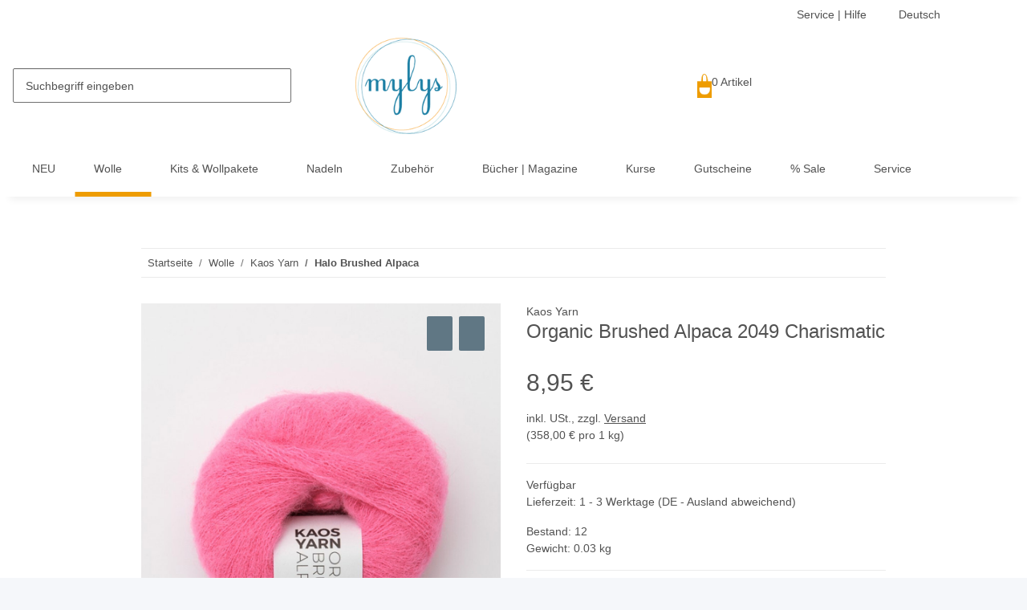

--- FILE ---
content_type: text/html; charset=utf-8
request_url: https://www.mylys.de/Organic-Brushed-Alpaca-2049-Charismatic
body_size: 60885
content:
<!DOCTYPE html>
<html lang="de" itemscope itemtype="https://schema.org/ItemPage">
    
    <head>
<!-- The initial config of Consent Mode -->
<script type="text/javascript">
        window.dataLayer = window.dataLayer || [];
        function gtag() {dataLayer.push(arguments);}
        gtag('consent', 'default', {
            ad_storage: 'denied',
            ad_user_data: 'denied',
            ad_personalization: 'denied',
            analytics_storage: 'denied',
            functionality_storage: 'denied',
            personalization_storage: 'denied',
            security_storage: 'denied',
            wait_for_update: 2000});
        </script><!-- WS Google Tracking -->
<script async src="https://www.googletagmanager.com/gtag/js"></script><script id="ws_gt_globalSiteTag" type="application/javascript">
window.dataLayer = window.dataLayer || [];
function gtag() {dataLayer.push(arguments);}
gtag('js', new Date());
gtag('set', {'language': 'de'});</script>

<script type="application/javascript">/* Google Ads */if(typeof gtag == 'function'){gtag('config', 'AW-1037369448', {'allow_enhanced_conversions': true})};</script>
<script type="application/javascript">/* Google Analytics 4 */if(typeof gtag == 'function'){gtag('config', 'G-C9JDYLBD9Z', {'anonymize_ip': true, })};</script>
<!-- END WS Google Tracking -->
        
    <meta http-equiv="content-type" content="text/html; charset=utf-8">
    <meta name="description" itemprop="description" content="Organic Brushed Alpaca wird aus 100% zertifizierter Bio-Alpakawolle in einer Mischung aus Baby Alpaka und weichem Suri Alpaka gesponnen 100% Alpaca ( Baby A">
        <meta name="viewport" content="width=device-width, initial-scale=1.0">
    <meta http-equiv="X-UA-Compatible" content="IE=edge">
        <meta name="robots" content="index, follow">

    <meta itemprop="url" content="https://www.mylys.de/Halo-Brushed-Alpaca">
    <meta property="og:type" content="website">
    <meta property="og:site_name" content="Organic Brushed Alpaca 2049 Charismatic, 8,95 €">
    <meta property="og:title" content="Organic Brushed Alpaca 2049 Charismatic, 8,95 €">
    <meta property="og:description" content="Organic Brushed Alpaca wird aus 100% zertifizierter Bio-Alpakawolle in einer Mischung aus Baby Alpaka und weichem Suri Alpaka gesponnen 100% Alpaca ( Baby A">
    <meta property="og:url" content="https://www.mylys.de/Halo-Brushed-Alpaca">

            
            <meta itemprop="image" content="https://www.mylys.de/media/image/product/11631/lg/organic-brushed-alpaca-2049-charismatic.jpg">
        <meta property="og:image" content="https://www.mylys.de/media/image/product/11631/lg/organic-brushed-alpaca-2049-charismatic.jpg">
        <meta property="og:image:width" content="1000">
        <meta property="og:image:height" content="1000">
    

        <title itemprop="name">Organic Brushed Alpaca 2049 Charismatic, 8,95 €</title>

                    <link rel="canonical" href="https://www.mylys.de/Halo-Brushed-Alpaca">
        
        

        
            <link rel="icon" href="https://www.mylys.de/favicon.ico" sizes="48x48">
            <link rel="icon" href="https://www.mylys.de/favicon.svg" sizes="any" type="image/svg+xml">
            <link rel="apple-touch-icon" href="https://www.mylys.de/apple-touch-icon.png">
            <link rel="manifest" href="https://www.mylys.de/site.webmanifest">
            <meta name="msapplication-TileColor" content="#1C1D2C">
            <meta name="msapplication-TileImage" content="https://www.mylys.de/mstile-144x144.png">
        
        
            <meta name="theme-color" content="#1C1D2C">
        

        
                                                    
                <style id="criticalCSS">
                    
                        :root{--blue: #cae3ea;--indigo: #6610f2;--purple: #6f42c1;--pink: #e83e8c;--red: #b80000;--orange: #fd7e14;--yellow: #ffc107;--green: #007c00;--teal: #20c997;--cyan: #17a2b8;--white: #ffffff;--gray: #707070;--gray-dark: #343a40;--primary: #ee9c00;--secondary: #607784;--success: #1C871E;--info: #525252;--warning: #f39932;--danger: #b90000;--light: #f5f7fa;--dark: #525252;--gray: #707070;--gray-light: #f5f7fa;--gray-medium: #ebebeb;--gray-dark: #9b9b9b;--gray-darker: #525252;--breakpoint-xs: 0;--breakpoint-sm: 576px;--breakpoint-md: 768px;--breakpoint-lg: 992px;--breakpoint-xl: 1300px;--font-family-sans-serif: "Open Sans", sans-serif;--font-family-monospace: SFMono-Regular, Menlo, Monaco, Consolas, "Liberation Mono", "Courier New", monospace}*,*::before,*::after{box-sizing:border-box}html{font-family:sans-serif;line-height:1.15;-webkit-text-size-adjust:100%;-webkit-tap-highlight-color:rgba(0, 0, 0, 0)}article,aside,figcaption,figure,footer,header,hgroup,main,nav,section{display:block}body{margin:0;font-family:"Open Sans", sans-serif;font-size:0.875rem;font-weight:400;line-height:1.5;color:#525252;text-align:left;background-color:#f5f7fa}[tabindex="-1"]:focus:not(:focus-visible){outline:0 !important}hr{box-sizing:content-box;height:0;overflow:visible}h1,h2,h3,h4,h5,h6{margin-top:0;margin-bottom:1rem}p{margin-top:0;margin-bottom:1rem}abbr[title],abbr[data-original-title]{text-decoration:underline;text-decoration:underline dotted;cursor:help;border-bottom:0;text-decoration-skip-ink:none}address{margin-bottom:1rem;font-style:normal;line-height:inherit}ol,ul,dl{margin-top:0;margin-bottom:1rem}ol ol,ul ul,ol ul,ul ol{margin-bottom:0}dt{font-weight:700}dd{margin-bottom:0.5rem;margin-left:0}blockquote{margin:0 0 1rem}b,strong{font-weight:bolder}small{font-size:80%}sub,sup{position:relative;font-size:75%;line-height:0;vertical-align:baseline}sub{bottom:-0.25em}sup{top:-0.5em}a{color:#525252;text-decoration:underline;background-color:transparent}a:hover{color:#ee9c00;text-decoration:none}a:not([href]):not([class]){color:inherit;text-decoration:none}a:not([href]):not([class]):hover{color:inherit;text-decoration:none}pre,code,kbd,samp{font-family:SFMono-Regular, Menlo, Monaco, Consolas, "Liberation Mono", "Courier New", monospace;font-size:1em}pre{margin-top:0;margin-bottom:1rem;overflow:auto;-ms-overflow-style:scrollbar}figure{margin:0 0 1rem}img{vertical-align:middle;border-style:none}svg{overflow:hidden;vertical-align:middle}table{border-collapse:collapse}caption{padding-top:0.75rem;padding-bottom:0.75rem;color:#707070;text-align:left;caption-side:bottom}th{text-align:inherit;text-align:-webkit-match-parent}label{display:inline-block;margin-bottom:0.5rem}button{border-radius:0}button:focus:not(:focus-visible){outline:0}input,button,select,optgroup,textarea{margin:0;font-family:inherit;font-size:inherit;line-height:inherit}button,input{overflow:visible}button,select{text-transform:none}[role="button"]{cursor:pointer}select{word-wrap:normal}button,[type="button"],[type="reset"],[type="submit"]{-webkit-appearance:button}button:not(:disabled),[type="button"]:not(:disabled),[type="reset"]:not(:disabled),[type="submit"]:not(:disabled){cursor:pointer}button::-moz-focus-inner,[type="button"]::-moz-focus-inner,[type="reset"]::-moz-focus-inner,[type="submit"]::-moz-focus-inner{padding:0;border-style:none}input[type="radio"],input[type="checkbox"]{box-sizing:border-box;padding:0}textarea{overflow:auto;resize:vertical}fieldset{min-width:0;padding:0;margin:0;border:0}legend{display:block;width:100%;max-width:100%;padding:0;margin-bottom:0.5rem;font-size:1.5rem;line-height:inherit;color:inherit;white-space:normal}progress{vertical-align:baseline}[type="number"]::-webkit-inner-spin-button,[type="number"]::-webkit-outer-spin-button{height:auto}[type="search"]{outline-offset:-2px;-webkit-appearance:none}[type="search"]::-webkit-search-decoration{-webkit-appearance:none}::-webkit-file-upload-button{font:inherit;-webkit-appearance:button}output{display:inline-block}summary{display:list-item;cursor:pointer}template{display:none}[hidden]{display:none !important}.img-fluid{max-width:100%;height:auto}.img-thumbnail{padding:0.25rem;background-color:#f5f7fa;border:1px solid #dee2e6;border-radius:0.125rem;box-shadow:0 1px 2px rgba(0, 0, 0, 0.075);max-width:100%;height:auto}.figure{display:inline-block}.figure-img{margin-bottom:0.5rem;line-height:1}.figure-caption{font-size:90%;color:#707070}code{font-size:87.5%;color:#e83e8c;word-wrap:break-word}a>code{color:inherit}kbd{padding:0.2rem 0.4rem;font-size:87.5%;color:#ffffff;background-color:#212529;border-radius:0.125rem;box-shadow:inset 0 -0.1rem 0 rgba(0, 0, 0, 0.25)}kbd kbd{padding:0;font-size:100%;font-weight:700;box-shadow:none}pre{display:block;font-size:87.5%;color:#212529}pre code{font-size:inherit;color:inherit;word-break:normal}.pre-scrollable{max-height:340px;overflow-y:scroll}.container,.container-fluid,.container-sm,.container-md,.container-lg,.container-xl{width:100%;padding-right:1rem;padding-left:1rem;margin-right:auto;margin-left:auto}@media (min-width:576px){.container,.container-sm{max-width:97vw}}@media (min-width:768px){.container,.container-sm,.container-md{max-width:720px}}@media (min-width:992px){.container,.container-sm,.container-md,.container-lg{max-width:960px}}@media (min-width:1300px){.container,.container-sm,.container-md,.container-lg,.container-xl{max-width:1250px}}.row{display:flex;flex-wrap:wrap;margin-right:-1rem;margin-left:-1rem}.no-gutters{margin-right:0;margin-left:0}.no-gutters>.col,.no-gutters>[class*="col-"]{padding-right:0;padding-left:0}.col-1,.col-2,.col-3,.col-4,.col-5,.col-6,.col-7,.col-8,.col-9,.col-10,.col-11,.col-12,.col,.col-auto,.col-sm-1,.col-sm-2,.col-sm-3,.col-sm-4,.col-sm-5,.col-sm-6,.col-sm-7,.col-sm-8,.col-sm-9,.col-sm-10,.col-sm-11,.col-sm-12,.col-sm,.col-sm-auto,.col-md-1,.col-md-2,.col-md-3,.col-md-4,.col-md-5,.col-md-6,.col-md-7,.col-md-8,.col-md-9,.col-md-10,.col-md-11,.col-md-12,.col-md,.col-md-auto,.col-lg-1,.col-lg-2,.col-lg-3,.col-lg-4,.col-lg-5,.col-lg-6,.col-lg-7,.col-lg-8,.col-lg-9,.col-lg-10,.col-lg-11,.col-lg-12,.col-lg,.col-lg-auto,.col-xl-1,.col-xl-2,.col-xl-3,.col-xl-4,.col-xl-5,.col-xl-6,.col-xl-7,.col-xl-8,.col-xl-9,.col-xl-10,.col-xl-11,.col-xl-12,.col-xl,.col-xl-auto{position:relative;width:100%;padding-right:1rem;padding-left:1rem}.col{flex-basis:0;flex-grow:1;max-width:100%}.row-cols-1>*{flex:0 0 100%;max-width:100%}.row-cols-2>*{flex:0 0 50%;max-width:50%}.row-cols-3>*{flex:0 0 33.3333333333%;max-width:33.3333333333%}.row-cols-4>*{flex:0 0 25%;max-width:25%}.row-cols-5>*{flex:0 0 20%;max-width:20%}.row-cols-6>*{flex:0 0 16.6666666667%;max-width:16.6666666667%}.col-auto{flex:0 0 auto;width:auto;max-width:100%}.col-1{flex:0 0 8.33333333%;max-width:8.33333333%}.col-2{flex:0 0 16.66666667%;max-width:16.66666667%}.col-3{flex:0 0 25%;max-width:25%}.col-4{flex:0 0 33.33333333%;max-width:33.33333333%}.col-5{flex:0 0 41.66666667%;max-width:41.66666667%}.col-6{flex:0 0 50%;max-width:50%}.col-7{flex:0 0 58.33333333%;max-width:58.33333333%}.col-8{flex:0 0 66.66666667%;max-width:66.66666667%}.col-9{flex:0 0 75%;max-width:75%}.col-10{flex:0 0 83.33333333%;max-width:83.33333333%}.col-11{flex:0 0 91.66666667%;max-width:91.66666667%}.col-12{flex:0 0 100%;max-width:100%}.order-first{order:-1}.order-last{order:13}.order-0{order:0}.order-1{order:1}.order-2{order:2}.order-3{order:3}.order-4{order:4}.order-5{order:5}.order-6{order:6}.order-7{order:7}.order-8{order:8}.order-9{order:9}.order-10{order:10}.order-11{order:11}.order-12{order:12}.offset-1{margin-left:8.33333333%}.offset-2{margin-left:16.66666667%}.offset-3{margin-left:25%}.offset-4{margin-left:33.33333333%}.offset-5{margin-left:41.66666667%}.offset-6{margin-left:50%}.offset-7{margin-left:58.33333333%}.offset-8{margin-left:66.66666667%}.offset-9{margin-left:75%}.offset-10{margin-left:83.33333333%}.offset-11{margin-left:91.66666667%}@media (min-width:576px){.col-sm{flex-basis:0;flex-grow:1;max-width:100%}.row-cols-sm-1>*{flex:0 0 100%;max-width:100%}.row-cols-sm-2>*{flex:0 0 50%;max-width:50%}.row-cols-sm-3>*{flex:0 0 33.3333333333%;max-width:33.3333333333%}.row-cols-sm-4>*{flex:0 0 25%;max-width:25%}.row-cols-sm-5>*{flex:0 0 20%;max-width:20%}.row-cols-sm-6>*{flex:0 0 16.6666666667%;max-width:16.6666666667%}.col-sm-auto{flex:0 0 auto;width:auto;max-width:100%}.col-sm-1{flex:0 0 8.33333333%;max-width:8.33333333%}.col-sm-2{flex:0 0 16.66666667%;max-width:16.66666667%}.col-sm-3{flex:0 0 25%;max-width:25%}.col-sm-4{flex:0 0 33.33333333%;max-width:33.33333333%}.col-sm-5{flex:0 0 41.66666667%;max-width:41.66666667%}.col-sm-6{flex:0 0 50%;max-width:50%}.col-sm-7{flex:0 0 58.33333333%;max-width:58.33333333%}.col-sm-8{flex:0 0 66.66666667%;max-width:66.66666667%}.col-sm-9{flex:0 0 75%;max-width:75%}.col-sm-10{flex:0 0 83.33333333%;max-width:83.33333333%}.col-sm-11{flex:0 0 91.66666667%;max-width:91.66666667%}.col-sm-12{flex:0 0 100%;max-width:100%}.order-sm-first{order:-1}.order-sm-last{order:13}.order-sm-0{order:0}.order-sm-1{order:1}.order-sm-2{order:2}.order-sm-3{order:3}.order-sm-4{order:4}.order-sm-5{order:5}.order-sm-6{order:6}.order-sm-7{order:7}.order-sm-8{order:8}.order-sm-9{order:9}.order-sm-10{order:10}.order-sm-11{order:11}.order-sm-12{order:12}.offset-sm-0{margin-left:0}.offset-sm-1{margin-left:8.33333333%}.offset-sm-2{margin-left:16.66666667%}.offset-sm-3{margin-left:25%}.offset-sm-4{margin-left:33.33333333%}.offset-sm-5{margin-left:41.66666667%}.offset-sm-6{margin-left:50%}.offset-sm-7{margin-left:58.33333333%}.offset-sm-8{margin-left:66.66666667%}.offset-sm-9{margin-left:75%}.offset-sm-10{margin-left:83.33333333%}.offset-sm-11{margin-left:91.66666667%}}@media (min-width:768px){.col-md{flex-basis:0;flex-grow:1;max-width:100%}.row-cols-md-1>*{flex:0 0 100%;max-width:100%}.row-cols-md-2>*{flex:0 0 50%;max-width:50%}.row-cols-md-3>*{flex:0 0 33.3333333333%;max-width:33.3333333333%}.row-cols-md-4>*{flex:0 0 25%;max-width:25%}.row-cols-md-5>*{flex:0 0 20%;max-width:20%}.row-cols-md-6>*{flex:0 0 16.6666666667%;max-width:16.6666666667%}.col-md-auto{flex:0 0 auto;width:auto;max-width:100%}.col-md-1{flex:0 0 8.33333333%;max-width:8.33333333%}.col-md-2{flex:0 0 16.66666667%;max-width:16.66666667%}.col-md-3{flex:0 0 25%;max-width:25%}.col-md-4{flex:0 0 33.33333333%;max-width:33.33333333%}.col-md-5{flex:0 0 41.66666667%;max-width:41.66666667%}.col-md-6{flex:0 0 50%;max-width:50%}.col-md-7{flex:0 0 58.33333333%;max-width:58.33333333%}.col-md-8{flex:0 0 66.66666667%;max-width:66.66666667%}.col-md-9{flex:0 0 75%;max-width:75%}.col-md-10{flex:0 0 83.33333333%;max-width:83.33333333%}.col-md-11{flex:0 0 91.66666667%;max-width:91.66666667%}.col-md-12{flex:0 0 100%;max-width:100%}.order-md-first{order:-1}.order-md-last{order:13}.order-md-0{order:0}.order-md-1{order:1}.order-md-2{order:2}.order-md-3{order:3}.order-md-4{order:4}.order-md-5{order:5}.order-md-6{order:6}.order-md-7{order:7}.order-md-8{order:8}.order-md-9{order:9}.order-md-10{order:10}.order-md-11{order:11}.order-md-12{order:12}.offset-md-0{margin-left:0}.offset-md-1{margin-left:8.33333333%}.offset-md-2{margin-left:16.66666667%}.offset-md-3{margin-left:25%}.offset-md-4{margin-left:33.33333333%}.offset-md-5{margin-left:41.66666667%}.offset-md-6{margin-left:50%}.offset-md-7{margin-left:58.33333333%}.offset-md-8{margin-left:66.66666667%}.offset-md-9{margin-left:75%}.offset-md-10{margin-left:83.33333333%}.offset-md-11{margin-left:91.66666667%}}@media (min-width:992px){.col-lg{flex-basis:0;flex-grow:1;max-width:100%}.row-cols-lg-1>*{flex:0 0 100%;max-width:100%}.row-cols-lg-2>*{flex:0 0 50%;max-width:50%}.row-cols-lg-3>*{flex:0 0 33.3333333333%;max-width:33.3333333333%}.row-cols-lg-4>*{flex:0 0 25%;max-width:25%}.row-cols-lg-5>*{flex:0 0 20%;max-width:20%}.row-cols-lg-6>*{flex:0 0 16.6666666667%;max-width:16.6666666667%}.col-lg-auto{flex:0 0 auto;width:auto;max-width:100%}.col-lg-1{flex:0 0 8.33333333%;max-width:8.33333333%}.col-lg-2{flex:0 0 16.66666667%;max-width:16.66666667%}.col-lg-3{flex:0 0 25%;max-width:25%}.col-lg-4{flex:0 0 33.33333333%;max-width:33.33333333%}.col-lg-5{flex:0 0 41.66666667%;max-width:41.66666667%}.col-lg-6{flex:0 0 50%;max-width:50%}.col-lg-7{flex:0 0 58.33333333%;max-width:58.33333333%}.col-lg-8{flex:0 0 66.66666667%;max-width:66.66666667%}.col-lg-9{flex:0 0 75%;max-width:75%}.col-lg-10{flex:0 0 83.33333333%;max-width:83.33333333%}.col-lg-11{flex:0 0 91.66666667%;max-width:91.66666667%}.col-lg-12{flex:0 0 100%;max-width:100%}.order-lg-first{order:-1}.order-lg-last{order:13}.order-lg-0{order:0}.order-lg-1{order:1}.order-lg-2{order:2}.order-lg-3{order:3}.order-lg-4{order:4}.order-lg-5{order:5}.order-lg-6{order:6}.order-lg-7{order:7}.order-lg-8{order:8}.order-lg-9{order:9}.order-lg-10{order:10}.order-lg-11{order:11}.order-lg-12{order:12}.offset-lg-0{margin-left:0}.offset-lg-1{margin-left:8.33333333%}.offset-lg-2{margin-left:16.66666667%}.offset-lg-3{margin-left:25%}.offset-lg-4{margin-left:33.33333333%}.offset-lg-5{margin-left:41.66666667%}.offset-lg-6{margin-left:50%}.offset-lg-7{margin-left:58.33333333%}.offset-lg-8{margin-left:66.66666667%}.offset-lg-9{margin-left:75%}.offset-lg-10{margin-left:83.33333333%}.offset-lg-11{margin-left:91.66666667%}}@media (min-width:1300px){.col-xl{flex-basis:0;flex-grow:1;max-width:100%}.row-cols-xl-1>*{flex:0 0 100%;max-width:100%}.row-cols-xl-2>*{flex:0 0 50%;max-width:50%}.row-cols-xl-3>*{flex:0 0 33.3333333333%;max-width:33.3333333333%}.row-cols-xl-4>*{flex:0 0 25%;max-width:25%}.row-cols-xl-5>*{flex:0 0 20%;max-width:20%}.row-cols-xl-6>*{flex:0 0 16.6666666667%;max-width:16.6666666667%}.col-xl-auto{flex:0 0 auto;width:auto;max-width:100%}.col-xl-1{flex:0 0 8.33333333%;max-width:8.33333333%}.col-xl-2{flex:0 0 16.66666667%;max-width:16.66666667%}.col-xl-3{flex:0 0 25%;max-width:25%}.col-xl-4{flex:0 0 33.33333333%;max-width:33.33333333%}.col-xl-5{flex:0 0 41.66666667%;max-width:41.66666667%}.col-xl-6{flex:0 0 50%;max-width:50%}.col-xl-7{flex:0 0 58.33333333%;max-width:58.33333333%}.col-xl-8{flex:0 0 66.66666667%;max-width:66.66666667%}.col-xl-9{flex:0 0 75%;max-width:75%}.col-xl-10{flex:0 0 83.33333333%;max-width:83.33333333%}.col-xl-11{flex:0 0 91.66666667%;max-width:91.66666667%}.col-xl-12{flex:0 0 100%;max-width:100%}.order-xl-first{order:-1}.order-xl-last{order:13}.order-xl-0{order:0}.order-xl-1{order:1}.order-xl-2{order:2}.order-xl-3{order:3}.order-xl-4{order:4}.order-xl-5{order:5}.order-xl-6{order:6}.order-xl-7{order:7}.order-xl-8{order:8}.order-xl-9{order:9}.order-xl-10{order:10}.order-xl-11{order:11}.order-xl-12{order:12}.offset-xl-0{margin-left:0}.offset-xl-1{margin-left:8.33333333%}.offset-xl-2{margin-left:16.66666667%}.offset-xl-3{margin-left:25%}.offset-xl-4{margin-left:33.33333333%}.offset-xl-5{margin-left:41.66666667%}.offset-xl-6{margin-left:50%}.offset-xl-7{margin-left:58.33333333%}.offset-xl-8{margin-left:66.66666667%}.offset-xl-9{margin-left:75%}.offset-xl-10{margin-left:83.33333333%}.offset-xl-11{margin-left:91.66666667%}}.nav{display:flex;flex-wrap:wrap;padding-left:0;margin-bottom:0;list-style:none}.nav-link{display:block;padding:0.5rem 1rem;text-decoration:none}.nav-link:hover,.nav-link:focus{text-decoration:none}.nav-link.disabled{color:#707070;pointer-events:none;cursor:default}.nav-tabs{border-bottom:1px solid #dee2e6}.nav-tabs .nav-link{margin-bottom:-1px;background-color:transparent;border:1px solid transparent;border-top-left-radius:0;border-top-right-radius:0}.nav-tabs .nav-link:hover,.nav-tabs .nav-link:focus{isolation:isolate;border-color:transparent}.nav-tabs .nav-link.disabled{color:#707070;background-color:transparent;border-color:transparent}.nav-tabs .nav-link.active,.nav-tabs .nav-item.show .nav-link{color:#525252;background-color:transparent;border-color:#ee9c00}.nav-tabs .dropdown-menu{margin-top:-1px;border-top-left-radius:0;border-top-right-radius:0}.nav-pills .nav-link{background:none;border:0;border-radius:0.125rem}.nav-pills .nav-link.active,.nav-pills .show>.nav-link{color:#ffffff;background-color:#ee9c00}.nav-fill>.nav-link,.nav-fill .nav-item{flex:1 1 auto;text-align:center}.nav-justified>.nav-link,.nav-justified .nav-item{flex-basis:0;flex-grow:1;text-align:center}.tab-content>.tab-pane{display:none}.tab-content>.active{display:block}.navbar{position:relative;display:flex;flex-wrap:wrap;align-items:center;justify-content:space-between;padding:0.4rem 1rem}.navbar .container,.navbar .container-fluid,.navbar .container-sm,.navbar .container-md,.navbar .container-lg,.navbar .container-xl,.navbar>.container-sm,.navbar>.container-md,.navbar>.container-lg,.navbar>.container-xl{display:flex;flex-wrap:wrap;align-items:center;justify-content:space-between}.navbar-brand{display:inline-block;padding-top:0.40625rem;padding-bottom:0.40625rem;margin-right:1rem;font-size:1rem;line-height:inherit;white-space:nowrap}.navbar-brand:hover,.navbar-brand:focus{text-decoration:none}.navbar-nav{display:flex;flex-direction:column;padding-left:0;margin-bottom:0;list-style:none}.navbar-nav .nav-link{padding-right:0;padding-left:0}.navbar-nav .dropdown-menu{position:static;float:none}.navbar-text{display:inline-block;padding-top:0.5rem;padding-bottom:0.5rem}.navbar-collapse{flex-basis:100%;flex-grow:1;align-items:center}.navbar-toggler{padding:0.25rem 0.75rem;font-size:1rem;line-height:1;background-color:transparent;border:1px solid transparent;border-radius:0.125rem}.navbar-toggler:hover,.navbar-toggler:focus{text-decoration:none}.navbar-toggler-icon{display:inline-block;width:1.5em;height:1.5em;vertical-align:middle;content:"";background:50% / 100% 100% no-repeat}.navbar-nav-scroll{max-height:75vh;overflow-y:auto}@media (max-width:575.98px){.navbar-expand-sm>.container,.navbar-expand-sm>.container-fluid,.navbar-expand-sm>.container-sm,.navbar-expand-sm>.container-md,.navbar-expand-sm>.container-lg,.navbar-expand-sm>.container-xl{padding-right:0;padding-left:0}}@media (min-width:576px){.navbar-expand-sm{flex-flow:row nowrap;justify-content:flex-start}.navbar-expand-sm .navbar-nav{flex-direction:row}.navbar-expand-sm .navbar-nav .dropdown-menu{position:absolute}.navbar-expand-sm .navbar-nav .nav-link{padding-right:1.5rem;padding-left:1.5rem}.navbar-expand-sm>.container,.navbar-expand-sm>.container-fluid,.navbar-expand-sm>.container-sm,.navbar-expand-sm>.container-md,.navbar-expand-sm>.container-lg,.navbar-expand-sm>.container-xl{flex-wrap:nowrap}.navbar-expand-sm .navbar-nav-scroll{overflow:visible}.navbar-expand-sm .navbar-collapse{display:flex !important;flex-basis:auto}.navbar-expand-sm .navbar-toggler{display:none}}@media (max-width:767.98px){.navbar-expand-md>.container,.navbar-expand-md>.container-fluid,.navbar-expand-md>.container-sm,.navbar-expand-md>.container-md,.navbar-expand-md>.container-lg,.navbar-expand-md>.container-xl{padding-right:0;padding-left:0}}@media (min-width:768px){.navbar-expand-md{flex-flow:row nowrap;justify-content:flex-start}.navbar-expand-md .navbar-nav{flex-direction:row}.navbar-expand-md .navbar-nav .dropdown-menu{position:absolute}.navbar-expand-md .navbar-nav .nav-link{padding-right:1.5rem;padding-left:1.5rem}.navbar-expand-md>.container,.navbar-expand-md>.container-fluid,.navbar-expand-md>.container-sm,.navbar-expand-md>.container-md,.navbar-expand-md>.container-lg,.navbar-expand-md>.container-xl{flex-wrap:nowrap}.navbar-expand-md .navbar-nav-scroll{overflow:visible}.navbar-expand-md .navbar-collapse{display:flex !important;flex-basis:auto}.navbar-expand-md .navbar-toggler{display:none}}@media (max-width:991.98px){.navbar-expand-lg>.container,.navbar-expand-lg>.container-fluid,.navbar-expand-lg>.container-sm,.navbar-expand-lg>.container-md,.navbar-expand-lg>.container-lg,.navbar-expand-lg>.container-xl{padding-right:0;padding-left:0}}@media (min-width:992px){.navbar-expand-lg{flex-flow:row nowrap;justify-content:flex-start}.navbar-expand-lg .navbar-nav{flex-direction:row}.navbar-expand-lg .navbar-nav .dropdown-menu{position:absolute}.navbar-expand-lg .navbar-nav .nav-link{padding-right:1.5rem;padding-left:1.5rem}.navbar-expand-lg>.container,.navbar-expand-lg>.container-fluid,.navbar-expand-lg>.container-sm,.navbar-expand-lg>.container-md,.navbar-expand-lg>.container-lg,.navbar-expand-lg>.container-xl{flex-wrap:nowrap}.navbar-expand-lg .navbar-nav-scroll{overflow:visible}.navbar-expand-lg .navbar-collapse{display:flex !important;flex-basis:auto}.navbar-expand-lg .navbar-toggler{display:none}}@media (max-width:1299.98px){.navbar-expand-xl>.container,.navbar-expand-xl>.container-fluid,.navbar-expand-xl>.container-sm,.navbar-expand-xl>.container-md,.navbar-expand-xl>.container-lg,.navbar-expand-xl>.container-xl{padding-right:0;padding-left:0}}@media (min-width:1300px){.navbar-expand-xl{flex-flow:row nowrap;justify-content:flex-start}.navbar-expand-xl .navbar-nav{flex-direction:row}.navbar-expand-xl .navbar-nav .dropdown-menu{position:absolute}.navbar-expand-xl .navbar-nav .nav-link{padding-right:1.5rem;padding-left:1.5rem}.navbar-expand-xl>.container,.navbar-expand-xl>.container-fluid,.navbar-expand-xl>.container-sm,.navbar-expand-xl>.container-md,.navbar-expand-xl>.container-lg,.navbar-expand-xl>.container-xl{flex-wrap:nowrap}.navbar-expand-xl .navbar-nav-scroll{overflow:visible}.navbar-expand-xl .navbar-collapse{display:flex !important;flex-basis:auto}.navbar-expand-xl .navbar-toggler{display:none}}.navbar-expand{flex-flow:row nowrap;justify-content:flex-start}.navbar-expand>.container,.navbar-expand>.container-fluid,.navbar-expand>.container-sm,.navbar-expand>.container-md,.navbar-expand>.container-lg,.navbar-expand>.container-xl{padding-right:0;padding-left:0}.navbar-expand .navbar-nav{flex-direction:row}.navbar-expand .navbar-nav .dropdown-menu{position:absolute}.navbar-expand .navbar-nav .nav-link{padding-right:1.5rem;padding-left:1.5rem}.navbar-expand>.container,.navbar-expand>.container-fluid,.navbar-expand>.container-sm,.navbar-expand>.container-md,.navbar-expand>.container-lg,.navbar-expand>.container-xl{flex-wrap:nowrap}.navbar-expand .navbar-nav-scroll{overflow:visible}.navbar-expand .navbar-collapse{display:flex !important;flex-basis:auto}.navbar-expand .navbar-toggler{display:none}.navbar-light .navbar-brand{color:rgba(0, 0, 0, 0.9)}.navbar-light .navbar-brand:hover,.navbar-light .navbar-brand:focus{color:rgba(0, 0, 0, 0.9)}.navbar-light .navbar-nav .nav-link{color:#525252}.navbar-light .navbar-nav .nav-link:hover,.navbar-light .navbar-nav .nav-link:focus{color:#ee9c00}.navbar-light .navbar-nav .nav-link.disabled{color:rgba(0, 0, 0, 0.3)}.navbar-light .navbar-nav .show>.nav-link,.navbar-light .navbar-nav .active>.nav-link,.navbar-light .navbar-nav .nav-link.show,.navbar-light .navbar-nav .nav-link.active{color:rgba(0, 0, 0, 0.9)}.navbar-light .navbar-toggler{color:#525252;border-color:rgba(0, 0, 0, 0.1)}.navbar-light .navbar-toggler-icon{background-image:url("data:image/svg+xml,%3csvg xmlns='http://www.w3.org/2000/svg' width='30' height='30' viewBox='0 0 30 30'%3e%3cpath stroke='%23525252' stroke-linecap='round' stroke-miterlimit='10' stroke-width='2' d='M4 7h22M4 15h22M4 23h22'/%3e%3c/svg%3e")}.navbar-light .navbar-text{color:#525252}.navbar-light .navbar-text a{color:rgba(0, 0, 0, 0.9)}.navbar-light .navbar-text a:hover,.navbar-light .navbar-text a:focus{color:rgba(0, 0, 0, 0.9)}.navbar-dark .navbar-brand{color:#ffffff}.navbar-dark .navbar-brand:hover,.navbar-dark .navbar-brand:focus{color:#ffffff}.navbar-dark .navbar-nav .nav-link{color:rgba(255, 255, 255, 0.5)}.navbar-dark .navbar-nav .nav-link:hover,.navbar-dark .navbar-nav .nav-link:focus{color:rgba(255, 255, 255, 0.75)}.navbar-dark .navbar-nav .nav-link.disabled{color:rgba(255, 255, 255, 0.25)}.navbar-dark .navbar-nav .show>.nav-link,.navbar-dark .navbar-nav .active>.nav-link,.navbar-dark .navbar-nav .nav-link.show,.navbar-dark .navbar-nav .nav-link.active{color:#ffffff}.navbar-dark .navbar-toggler{color:rgba(255, 255, 255, 0.5);border-color:rgba(255, 255, 255, 0.1)}.navbar-dark .navbar-toggler-icon{background-image:url("data:image/svg+xml,%3csvg xmlns='http://www.w3.org/2000/svg' width='30' height='30' viewBox='0 0 30 30'%3e%3cpath stroke='rgba%28255, 255, 255, 0.5%29' stroke-linecap='round' stroke-miterlimit='10' stroke-width='2' d='M4 7h22M4 15h22M4 23h22'/%3e%3c/svg%3e")}.navbar-dark .navbar-text{color:rgba(255, 255, 255, 0.5)}.navbar-dark .navbar-text a{color:#ffffff}.navbar-dark .navbar-text a:hover,.navbar-dark .navbar-text a:focus{color:#ffffff}.pagination-sm .page-item.active .page-link::after,.pagination-sm .page-item.active .page-text::after{left:0.375rem;right:0.375rem}.pagination-lg .page-item.active .page-link::after,.pagination-lg .page-item.active .page-text::after{left:1.125rem;right:1.125rem}.page-item{position:relative}.page-item.active{font-weight:700}.page-item.active .page-link::after,.page-item.active .page-text::after{content:"";position:absolute;left:0.5625rem;bottom:0;right:0.5625rem;border-bottom:4px solid #ee9c00}@media (min-width:768px){.dropdown-item.page-item{background-color:transparent}}.page-link,.page-text{text-decoration:none}.pagination{margin-bottom:0;justify-content:space-between;align-items:center}@media (min-width:768px){.pagination{justify-content:normal}.pagination .dropdown>.btn{display:none}.pagination .dropdown-menu{position:static !important;transform:none !important;display:flex;margin:0;padding:0;border:0;min-width:auto}.pagination .dropdown-item{width:auto;display:inline-block;padding:0}.pagination .dropdown-item.active{background-color:transparent;color:#525252}.pagination .dropdown-item:hover{background-color:transparent}.pagination .pagination-site{display:none}}@media (max-width:767.98px){.pagination .dropdown-item{padding:0}.pagination .dropdown-item.active .page-link,.pagination .dropdown-item.active .page-text,.pagination .dropdown-item:active .page-link,.pagination .dropdown-item:active .page-text{color:#525252}}.productlist-page-nav{align-items:center}.productlist-page-nav .pagination{margin:0}.productlist-page-nav .displayoptions{margin-bottom:1rem}@media (min-width:768px){.productlist-page-nav .displayoptions{margin-bottom:0}}.productlist-page-nav .displayoptions .btn-group+.btn-group+.btn-group{margin-left:0.5rem}.productlist-page-nav .result-option-wrapper{margin-right:0.5rem}.productlist-page-nav .productlist-item-info{margin-bottom:0.5rem;margin-left:auto;margin-right:auto;display:flex}@media (min-width:768px){.productlist-page-nav .productlist-item-info{margin-right:0;margin-bottom:0}.productlist-page-nav .productlist-item-info.productlist-item-border{border-right:1px solid #ebebeb;padding-right:1rem}}.productlist-page-nav.productlist-page-nav-header-m{margin-top:3rem}@media (min-width:768px){.productlist-page-nav.productlist-page-nav-header-m{margin-top:2rem}.productlist-page-nav.productlist-page-nav-header-m>.col{margin-top:1rem}}.productlist-page-nav-bottom{margin-bottom:2rem}.pagination-wrapper{margin-bottom:1rem;align-items:center;border-top:1px solid #f5f7fa;border-bottom:1px solid #f5f7fa;padding-top:0.5rem;padding-bottom:0.5rem}.pagination-wrapper .pagination-entries{font-weight:700;margin-bottom:1rem}@media (min-width:768px){.pagination-wrapper .pagination-entries{margin-bottom:0}}.pagination-wrapper .pagination-selects{margin-left:auto;margin-top:1rem}@media (min-width:768px){.pagination-wrapper .pagination-selects{margin-left:0;margin-top:0}}.pagination-wrapper .pagination-selects .pagination-selects-entries{margin-bottom:1rem}@media (min-width:768px){.pagination-wrapper .pagination-selects .pagination-selects-entries{margin-right:1rem;margin-bottom:0}}.pagination-no-wrapper{border:0;padding-top:0;padding-bottom:0}.topbar-wrapper{position:relative;z-index:1021;flex-direction:row-reverse}.sticky-header header{position:sticky;top:0}#jtl-nav-wrapper .form-control::placeholder,#jtl-nav-wrapper .form-control:focus::placeholder{color:#525252}#jtl-nav-wrapper .label-slide .form-group:not(.exclude-from-label-slide):not(.checkbox) label{background:#ffffff;color:#525252}header{box-shadow:0 1rem 0.5625rem -0.75rem rgba(0, 0, 0, 0.06);position:relative;z-index:1020}header .dropdown-menu{background-color:#ffffff;color:#525252}header .navbar-toggler{color:#525252}header .navbar-brand img{max-width:50vw;object-fit:contain}header .nav-right .dropdown-menu{margin-top:-0.03125rem;box-shadow:inset 0 1rem 0.5625rem -0.75rem rgba(0, 0, 0, 0.06)}@media (min-width:992px){header #mainNavigation{margin-right:1rem}}@media (max-width:991.98px){header .navbar-brand img{max-width:30vw}header .dropup,header .dropright,header .dropdown,header .dropleft,header .col,header [class*="col-"]{position:static}header .navbar-collapse{position:fixed;top:0;left:0;display:block;height:100vh !important;-webkit-overflow-scrolling:touch;max-width:16.875rem;transition:all 0.2s ease-in-out;z-index:1050;width:100%;background:#ffffff}header .navbar-collapse:not(.show){transform:translateX(-100%)}header .navbar-nav{transition:all 0.2s ease-in-out}header .navbar-nav .nav-item,header .navbar-nav .nav-link{margin-left:0;margin-right:0;padding-left:1rem;padding-right:1rem;padding-top:1rem;padding-bottom:1rem}header .navbar-nav .nav-link{margin-top:-1rem;margin-bottom:-1rem;margin-left:-1rem;margin-right:-1rem;display:flex;align-items:center;justify-content:space-between}header .navbar-nav .nav-link::after{content:'\f054' !important;font-family:"Font Awesome 5 Free" !important;font-weight:900;margin-left:0.5rem;margin-top:0;font-size:0.75em}header .navbar-nav .nav-item.dropdown>.nav-link>.product-count{display:none}header .navbar-nav .nav-item:not(.dropdown) .nav-link::after{display:none}header .navbar-nav .dropdown-menu{position:absolute;left:100%;top:0;box-shadow:none;width:100%;padding:0;margin:0}header .navbar-nav .dropdown-menu:not(.show){display:none}header .navbar-nav .dropdown-body{margin:0}header .navbar-nav .nav{flex-direction:column}header .nav-mobile-header{padding-left:1rem;padding-right:1rem}header .nav-mobile-header>.row{height:3.125rem}header .nav-mobile-header .nav-mobile-header-hr{margin-top:0;margin-bottom:0}header .nav-mobile-body{height:calc(100vh - 3.125rem);height:calc(var(--vh, 1vh) * 100 - 3.125rem);overflow-y:auto;position:relative}header .nav-scrollbar-inner{overflow:visible}header .nav-right{font-size:1rem}header .nav-right .dropdown-menu{width:100%}}@media (min-width:992px){header .navbar-collapse{height:4.3125rem}header .navbar-nav>.nav-item>.nav-link{position:relative;padding:1.5rem}header .navbar-nav>.nav-item>.nav-link::before{content:"";position:absolute;bottom:0;left:50%;transform:translateX(-50%);border-width:0 0 6px;border-color:#ee9c00;border-style:solid;transition:width 0.4s;width:0}header .navbar-nav>.nav-item.active>.nav-link::before,header .navbar-nav>.nav-item:hover>.nav-link::before,header .navbar-nav>.nav-item.hover>.nav-link::before{width:100%}header .navbar-nav>.nav-item>.dropdown-menu{max-height:calc(100vh - 12.5rem);overflow:auto;margin-top:-0.03125rem;box-shadow:inset 0 1rem 0.5625rem -0.75rem rgba(0, 0, 0, 0.06)}header .navbar-nav>.nav-item.dropdown-full{position:static}header .navbar-nav>.nav-item.dropdown-full .dropdown-menu{width:100%}header .navbar-nav>.nav-item .product-count{display:none}header .navbar-nav>.nav-item .nav{flex-wrap:wrap}header .navbar-nav .nav .nav-link{padding:0}header .navbar-nav .nav .nav-link::after{display:none}header .navbar-nav .dropdown .nav-item{width:100%}header .nav-mobile-body{align-self:flex-start;width:100%}header .nav-scrollbar-inner{width:100%}header .nav-right .nav-link{padding-top:1.5rem;padding-bottom:1.5rem}header .submenu-headline::after{display:none}header .submenu-headline-toplevel{font-family:Montserrat, sans-serif;font-size:1rem;border-bottom:1px solid #ebebeb;margin-bottom:1rem}header .subcategory-wrapper .categories-recursive-dropdown{display:block;position:static !important;box-shadow:none}header .subcategory-wrapper .categories-recursive-dropdown>.nav{flex-direction:column}header .subcategory-wrapper .categories-recursive-dropdown .categories-recursive-dropdown{margin-left:0.25rem}}header .submenu-headline-image{margin-bottom:1rem;display:none}@media (min-width:992px){header .submenu-headline-image{display:block}}header #burger-menu{margin-right:1rem}header .table,header .dropdown-item,header .btn-outline-primary{color:#525252}header .dropdown-item{background-color:transparent}header .dropdown-item:hover{background-color:#f5f7fa}header .btn-outline-primary:hover{color:#525252}@media (min-width:992px){.nav-item-lg-m{margin-top:1.5rem;margin-bottom:1.5rem}}.fixed-search{background-color:#ffffff;box-shadow:0 0.25rem 0.5rem rgba(0, 0, 0, 0.2);padding-top:0.5rem;padding-bottom:0.5rem}.fixed-search .form-control{background-color:#ffffff;color:#525252}.fixed-search .form-control::placeholder{color:#525252}.main-search .twitter-typeahead{display:flex;flex-grow:1}.form-clear{align-items:center;bottom:8px;color:#525252;cursor:pointer;display:flex;height:24px;justify-content:center;position:absolute;right:52px;width:24px;z-index:10}.account-icon-dropdown .account-icon-dropdown-pass{margin-bottom:2rem}.account-icon-dropdown .dropdown-footer{background-color:#f5f7fa}.account-icon-dropdown .dropdown-footer a{text-decoration:underline}.account-icon-dropdown .account-icon-dropdown-logout{padding-bottom:0.5rem}.cart-dropdown-shipping-notice{color:#707070}.is-checkout header,.is-checkout .navbar{height:4.8rem}@media (min-width:992px){.is-checkout header,.is-checkout .navbar{height:4.2625rem}}.is-checkout .search-form-wrapper-fixed,.is-checkout .fixed-search{display:none}@media (max-width:991.98px){.nav-icons{height:4.8rem}}.search-form-wrapper-fixed{padding-top:0.5rem;padding-bottom:0.5rem}.full-width-mega .main-search-wrapper .twitter-typeahead{flex:1}@media (min-width:992px){.full-width-mega .main-search-wrapper{display:block}}@media (max-width:991.98px){.full-width-mega.sticky-top .main-search-wrapper{padding-right:0;padding-left:0;flex:0 0 auto;width:auto;max-width:100%}.full-width-mega.sticky-top .main-search-wrapper+.col,.full-width-mega.sticky-top .main-search-wrapper a{padding-left:0}.full-width-mega.sticky-top .main-search-wrapper .nav-link{padding-right:0.7rem}.full-width-mega .secure-checkout-icon{flex:0 0 auto;width:auto;max-width:100%;margin-left:auto}.full-width-mega .toggler-logo-wrapper{position:initial;width:max-content}}.full-width-mega .nav-icons-wrapper{padding-left:0}.full-width-mega .nav-logo-wrapper{padding-right:0;margin-right:auto}@media (min-width:992px){.full-width-mega .navbar-expand-lg .nav-multiple-row .navbar-nav{flex-wrap:wrap}.full-width-mega #mainNavigation.nav-multiple-row{height:auto;margin-right:0}.full-width-mega .nav-multiple-row .nav-scrollbar-inner{padding-bottom:0}.full-width-mega .nav-multiple-row .nav-scrollbar-arrow{display:none}.full-width-mega .menu-search-position-center .main-search-wrapper{margin-right:auto}.full-width-mega .menu-search-position-left .main-search-wrapper{margin-right:auto}.full-width-mega .menu-search-position-left .nav-logo-wrapper{margin-right:initial}.full-width-mega .menu-center-center.menu-multiple-rows-multiple .nav-scrollbar-inner{justify-content:center}.full-width-mega .menu-center-space-between.menu-multiple-rows-multiple .nav-scrollbar-inner{justify-content:space-between}}@media (min-width:992px){header.full-width-mega .nav-right .dropdown-menu{box-shadow:0 0 7px #000000}header .nav-multiple-row .navbar-nav>.nav-item>.nav-link{padding:1rem 1.5rem}}.slick-slider{position:relative;display:block;box-sizing:border-box;-webkit-touch-callout:none;-webkit-user-select:none;-khtml-user-select:none;-moz-user-select:none;-ms-user-select:none;user-select:none;-ms-touch-action:pan-y;touch-action:pan-y;-webkit-tap-highlight-color:transparent}.slick-list{position:relative;overflow:hidden;display:block;margin:0;padding:0}.slick-list:focus{outline:none}.slick-list.dragging{cursor:pointer;cursor:hand}.slick-slider .slick-track,.slick-slider .slick-list{-webkit-transform:translate3d(0, 0, 0);-moz-transform:translate3d(0, 0, 0);-ms-transform:translate3d(0, 0, 0);-o-transform:translate3d(0, 0, 0);transform:translate3d(0, 0, 0)}.slick-track{position:relative;left:0;top:0;display:block;margin-left:auto;margin-right:auto}.slick-track:before,.slick-track:after{content:"";display:table}.slick-track:after{clear:both}.slick-loading .slick-track{visibility:hidden}.slick-slide{float:left;height:100%;min-height:1px;display:none}[dir="rtl"] .slick-slide{float:right}.slick-slide img{display:block}.slick-slide.slick-loading img{display:none}.slick-slide.dragging img{pointer-events:none}.slick-initialized .slick-slide{display:block}.slick-loading .slick-slide{visibility:hidden}.slick-vertical .slick-slide{display:block;height:auto;border:1px solid transparent}.slick-arrow.slick-hidden{display:none}:root{--vh: 1vh}.fa,.fas,.far,.fal{display:inline-block}h1,h2,h3,h4,h5,h6,.h1,.h2,.h3,.productlist-filter-headline,.sidepanel-left .box-normal .box-normal-link,.h4,.h5,.h6{margin-bottom:1rem;font-family:Montserrat, sans-serif;font-weight:400;line-height:1.2;color:#525252}h1,.h1{font-size:1.875rem}h2,.h2{font-size:1.5rem}h3,.h3,.productlist-filter-headline,.sidepanel-left .box-normal .box-normal-link{font-size:1rem}h4,.h4{font-size:0.875rem}h5,.h5{font-size:0.875rem}h6,.h6{font-size:0.875rem}.banner .img-fluid{width:100%}.label-slide .form-group:not(.exclude-from-label-slide):not(.checkbox) label{display:none}.modal{display:none}.carousel-thumbnails .slick-arrow{opacity:0}.slick-dots{flex:0 0 100%;display:flex;justify-content:center;align-items:center;font-size:0;line-height:0;padding:0;height:1rem;width:100%;margin:2rem 0 0}.slick-dots li{margin:0 0.25rem;list-style-type:none}.slick-dots li button{width:0.75rem;height:0.75rem;padding:0;border-radius:50%;border:0.125rem solid #ebebeb;background-color:#ebebeb;transition:all 0.2s ease-in-out}.slick-dots li.slick-active button{background-color:#525252;border-color:#525252}.consent-modal:not(.active){display:none}.consent-banner-icon{width:1em;height:1em}.mini>#consent-banner{display:none}html{overflow-y:scroll}.dropdown-menu{display:none}.dropdown-toggle::after{content:"";margin-left:0.5rem;display:inline-block}.list-unstyled,.list-icons{padding-left:0;list-style:none}.input-group{position:relative;display:flex;flex-wrap:wrap;align-items:stretch;width:100%}.input-group>.form-control{flex:1 1 auto;width:1%}#main-wrapper{background:#ffffff}.container-fluid-xl{max-width:103.125rem}.nav-dividers .nav-item{position:relative}.nav-dividers .nav-item:not(:last-child)::after{content:"";position:absolute;right:0;top:0.5rem;height:calc(100% - 1rem);border-right:0.0625rem solid currentColor}.nav-link{text-decoration:none}.nav-scrollbar{overflow:hidden;display:flex;align-items:center}.nav-scrollbar .nav,.nav-scrollbar .navbar-nav{flex-wrap:nowrap}.nav-scrollbar .nav-item{white-space:nowrap}.nav-scrollbar-inner{overflow-x:auto;padding-bottom:1.5rem;align-self:flex-start}#shop-nav{align-items:center;flex-shrink:0;margin-left:auto}@media (max-width:767.98px){#shop-nav .nav-link{padding-left:0.7rem;padding-right:0.7rem}}.has-left-sidebar .breadcrumb-container{padding-left:0;padding-right:0}.breadcrumb{display:flex;flex-wrap:wrap;padding:0.5rem 0;margin-bottom:0;list-style:none;background-color:transparent;border-radius:0}.breadcrumb-item{display:none}@media (min-width:768px){.breadcrumb-item{display:flex}}.breadcrumb-item.active{font-weight:700}.breadcrumb-item.first{padding-left:0}.breadcrumb-item.first::before{display:none}.breadcrumb-item+.breadcrumb-item{padding-left:0.5rem}.breadcrumb-item+.breadcrumb-item::before{display:inline-block;padding-right:0.5rem;color:#707070;content:"/"}.breadcrumb-item.active{color:#525252;font-weight:700}.breadcrumb-item.first::before{display:none}.breadcrumb-arrow{display:flex}@media (min-width:768px){.breadcrumb-arrow{display:none}}.breadcrumb-arrow:first-child::before{content:'\f053' !important;font-family:"Font Awesome 5 Free" !important;font-weight:900;margin-right:6px}.breadcrumb-arrow:not(:first-child){padding-left:0}.breadcrumb-arrow:not(:first-child)::before{content:none}.breadcrumb-wrapper{margin-bottom:2rem}@media (min-width:992px){.breadcrumb-wrapper{border-style:solid;border-color:#ebebeb;border-width:1px 0}}.breadcrumb{font-size:0.8125rem}.breadcrumb a{text-decoration:none}.breadcrumb-back{padding-right:1rem;margin-right:1rem;border-right:1px solid #ebebeb}.hr-sect{display:flex;justify-content:center;flex-basis:100%;align-items:center;color:#525252;margin:8px 0;font-size:1.5rem;font-family:Montserrat, sans-serif}.hr-sect::before{margin:0 30px 0 0}.hr-sect::after{margin:0 0 0 30px}.hr-sect::before,.hr-sect::after{content:"";flex-grow:1;background:rgba(0, 0, 0, 0.1);height:1px;font-size:0;line-height:0}.hr-sect a{text-decoration:none;border-bottom:0.375rem solid transparent;font-weight:700}@media (max-width:991.98px){.hr-sect{text-align:center;border-top:1px solid rgba(0, 0, 0, 0.1);border-bottom:1px solid rgba(0, 0, 0, 0.1);padding:15px 0;margin:15px 0}.hr-sect::before,.hr-sect::after{margin:0;flex-grow:unset}.hr-sect a{border-bottom:none;margin:auto}}.slick-slider-other.is-not-opc{margin-bottom:2rem}.slick-slider-other.is-not-opc .carousel{margin-bottom:1.5rem}.slick-slider-other .slick-slider-other-container{padding-left:0;padding-right:0}@media (min-width:768px){.slick-slider-other .slick-slider-other-container{padding-left:1rem;padding-right:1rem}}.slick-slider-other .hr-sect{margin-bottom:2rem}#header-top-bar{position:relative;z-index:1021;flex-direction:row-reverse}#header-top-bar,header{background-color:#ffffff;color:#525252}.img-aspect-ratio{width:100%;height:auto}header{box-shadow:0 1rem 0.5625rem -0.75rem rgba(0, 0, 0, 0.06);position:relative;z-index:1020}header .navbar{padding:0;position:static}@media (min-width:992px){header{padding-bottom:0}header .navbar-brand{margin-right:3rem}}header .navbar-brand{padding-top:0.4rem;padding-bottom:0.4rem}header .navbar-brand img{height:4rem;width:auto}header .nav-right .dropdown-menu{margin-top:-0.03125rem;box-shadow:inset 0 1rem 0.5625rem -0.75rem rgba(0, 0, 0, 0.06)}@media (min-width:992px){header .navbar-brand{padding-top:0.6rem;padding-bottom:0.6rem}header .navbar-brand img{height:3.0625rem}header .navbar-collapse{height:4.3125rem}header .navbar-nav>.nav-item>.nav-link{position:relative;padding:1.5rem}header .navbar-nav>.nav-item>.nav-link::before{content:"";position:absolute;bottom:0;left:50%;transform:translateX(-50%);border-width:0 0 6px;border-color:#ee9c00;border-style:solid;transition:width 0.4s;width:0}header .navbar-nav>.nav-item.active>.nav-link::before,header .navbar-nav>.nav-item:hover>.nav-link::before,header .navbar-nav>.nav-item.hover>.nav-link::before{width:100%}header .navbar-nav>.nav-item .nav{flex-wrap:wrap}header .navbar-nav .nav .nav-link{padding:0}header .navbar-nav .nav .nav-link::after{display:none}header .navbar-nav .dropdown .nav-item{width:100%}header .nav-mobile-body{align-self:flex-start;width:100%}header .nav-scrollbar-inner{width:100%}header .nav-right .nav-link{padding-top:1.5rem;padding-bottom:1.5rem}}.btn{display:inline-block;font-weight:600;color:#525252;text-align:center;vertical-align:middle;user-select:none;background-color:transparent;border:1px solid transparent;padding:0.625rem 0.9375rem;font-size:0.875rem;line-height:1.5;border-radius:0.125rem}.btn.disabled,.btn:disabled{opacity:0.65;box-shadow:none}.btn:not(:disabled):not(.disabled):active,.btn:not(:disabled):not(.disabled).active{box-shadow:none}.form-control{display:block;width:100%;height:calc(1.5em + 1.25rem + 2px);padding:0.625rem 0.9375rem;font-size:0.875rem;font-weight:400;line-height:1.5;color:#525252;background-color:#ffffff;background-clip:padding-box;border:1px solid #707070;border-radius:0.125rem;box-shadow:inset 0 1px 1px rgba(0, 0, 0, 0.075);transition:border-color 0.15s ease-in-out, box-shadow 0.15s ease-in-out}@media (prefers-reduced-motion:reduce){.form-control{transition:none}}.square{display:flex;position:relative}.square::before{content:"";display:inline-block;padding-bottom:100%}#product-offer .product-info ul.info-essential{margin:2rem 0;padding-left:0;list-style:none}.price_wrapper{margin-bottom:1.5rem}.price_wrapper .price{display:inline-block}.price_wrapper .bulk-prices{margin-top:1rem}.price_wrapper .bulk-prices .bulk-price{margin-right:0.25rem}#product-offer .product-info{border:0}#product-offer .product-info .bordered-top-bottom{padding:1rem;border-top:1px solid #f5f7fa;border-bottom:1px solid #f5f7fa}#product-offer .product-info ul.info-essential{margin:2rem 0}#product-offer .product-info .shortdesc{margin-bottom:1rem}#product-offer .product-info .product-offer{margin-bottom:2rem}#product-offer .product-info .product-offer>.row{margin-bottom:1.5rem}#product-offer .product-info .stock-information{border-top:1px solid #ebebeb;border-bottom:1px solid #ebebeb;align-items:flex-end}#product-offer .product-info .stock-information.stock-information-p{padding-top:1rem;padding-bottom:1rem}@media (max-width:767.98px){#product-offer .product-info .stock-information{margin-top:1rem}}#product-offer .product-info .question-on-item{margin-left:auto}#product-offer .product-info .question-on-item .question{padding:0}.product-detail .product-actions{position:absolute;z-index:1;right:2rem;top:1rem;display:flex;justify-content:center;align-items:center}.product-detail .product-actions .btn{margin:0 0.25rem}#image_wrapper{margin-bottom:3rem}#image_wrapper #gallery{margin-bottom:2rem}#image_wrapper .product-detail-image-topbar{display:none}.product-detail .product-thumbnails-wrapper .product-thumbnails{display:none}.flex-row-reverse{flex-direction:row-reverse !important}.flex-column{flex-direction:column !important}.justify-content-start{justify-content:flex-start !important}.collapse:not(.show){display:none}.d-none{display:none !important}.d-block{display:block !important}.d-flex{display:flex !important}.d-inline-block{display:inline-block !important}@media (min-width:992px){.d-lg-none{display:none !important}.d-lg-block{display:block !important}.d-lg-flex{display:flex !important}}@media (min-width:768px){.d-md-none{display:none !important}.d-md-block{display:block !important}.d-md-flex{display:flex !important}.d-md-inline-block{display:inline-block !important}}@media (min-width:992px){.justify-content-lg-end{justify-content:flex-end !important}}.list-gallery{display:flex;flex-direction:column}.list-gallery .second-wrapper{position:absolute;top:0;left:0;width:100%;height:100%}.list-gallery img.second{opacity:0}.form-group{margin-bottom:1rem}.btn-outline-secondary{color:#607784;border-color:#607784}.btn-group{display:inline-flex}.productlist-filter-headline{padding-bottom:0.5rem;margin-bottom:1rem}hr{margin-top:1rem;margin-bottom:1rem;border:0;border-top:1px solid rgba(0, 0, 0, 0.1)}.badge-circle-1{background-color:#ffffff}#content{padding-bottom:3rem}#content-wrapper{margin-top:0}#content-wrapper.has-fluid{padding-top:1rem}#content-wrapper:not(.has-fluid){padding-top:2rem}@media (min-width:992px){#content-wrapper:not(.has-fluid){padding-top:4rem}}aside h4{margin-bottom:1rem}aside .card{border:none;box-shadow:none;background-color:transparent}aside .card .card-title{margin-bottom:0.5rem;font-size:1.5rem;font-weight:600}aside .card.card-default .card-heading{border-bottom:none;padding-left:0;padding-right:0}aside .card.card-default>.card-heading>.card-title{color:#525252;font-weight:600;border-bottom:1px solid #ebebeb;padding:10px 0}aside .card>.card-body{padding:0}aside .card>.card-body .card-title{font-weight:600}aside .nav-panel .nav{flex-wrap:initial}aside .nav-panel>.nav>.active>.nav-link{border-bottom:0.375rem solid #ee9c00;cursor:pointer}aside .nav-panel .active>.nav-link{font-weight:700}aside .nav-panel .nav-link[aria-expanded=true] i.fa-chevron-down{transform:rotate(180deg)}aside .nav-panel .nav-link,aside .nav-panel .nav-item{clear:left}aside .box .nav-link,aside .box .nav a,aside .box .dropdown-menu .dropdown-item{text-decoration:none;white-space:normal}aside .box .nav-link{padding-left:0;padding-right:0}aside .box .snippets-categories-nav-link-child{padding-left:0.5rem;padding-right:0.5rem}aside .box-monthlynews a .value{text-decoration:underline}aside .box-monthlynews a .value:hover{text-decoration:none}.box-categories .dropdown .collapse,.box-linkgroup .dropdown .collapse{background:#f5f7fa}.box-categories .nav-link{cursor:pointer}.box_login .register{text-decoration:underline}.box_login .register:hover{text-decoration:none}.box_login .register .fa{color:#ee9c00}.box_login .resetpw{text-decoration:underline}.box_login .resetpw:hover{text-decoration:none}.jqcloud-word.w0{color:#f5c466;font-size:70%}.jqcloud-word.w1{color:#f3bc52;font-size:100%}.jqcloud-word.w2{color:#f2b43d;font-size:130%}.jqcloud-word.w3{color:#f1ac29;font-size:160%}.jqcloud-word.w4{color:#efa414;font-size:190%}.jqcloud-word.w5{color:#ee9c00;font-size:220%}.jqcloud-word.w6{color:#db9000;font-size:250%}.jqcloud-word.w7{color:#c88300;font-size:280%}.jqcloud{line-height:normal;overflow:hidden;position:relative}.jqcloud-word a{color:inherit !important;font-size:inherit !important;text-decoration:none !important}.jqcloud-word a:hover{color:#ee9c00 !important}.searchcloud{width:100%;height:200px}#footer-boxes .card{background:transparent;border:0}#footer-boxes .card a{text-decoration:none}@media (min-width:768px){.box-normal{margin-bottom:1.5rem}}.box-normal .box-normal-link{text-decoration:none;font-weight:700;margin-bottom:0.5rem}@media (min-width:768px){.box-normal .box-normal-link{display:none}}.box-filter-hr{margin-top:0.5rem;margin-bottom:0.5rem}.box-normal-hr{margin-top:1rem;margin-bottom:1rem;display:flex}@media (min-width:768px){.box-normal-hr{display:none}}.box-last-seen .box-last-seen-item{margin-bottom:1rem}.box-nav-item{margin-top:0.5rem}@media (min-width:768px){.box-nav-item{margin-top:0}}.box-login .box-login-resetpw{margin-bottom:0.5rem;padding-left:0;padding-right:0;display:block}.box-slider{margin-bottom:1.5rem}.box-link-wrapper{align-items:center;display:flex}.box-link-wrapper i.snippets-filter-item-icon-right{color:#707070}.box-link-wrapper .badge{margin-left:auto}.box-delete-button{text-align:right;white-space:nowrap}.box-delete-button .remove{float:right}.box-filter-price .box-filter-price-collapse{padding-bottom:1.5rem}.hr-no-top{margin-top:0;margin-bottom:1rem}.characteristic-collapse-btn-inner img{margin-right:0.25rem}#search{margin-right:1rem;display:none}@media (min-width:992px){#search{display:block}}.link-content{margin-bottom:1rem}#footer{margin-top:auto;padding:4rem 0 0;background-color:#f5f7fa;color:#525252}#copyright{background-color:#525252;color:#f5f7fa;margin-top:1rem}#copyright>div{padding-top:1rem;padding-bottom:1rem;font-size:0.75rem;text-align:center}.toggler-logo-wrapper{float:left}@media (max-width:991.98px){.toggler-logo-wrapper{position:absolute}.toggler-logo-wrapper .logo-wrapper{float:left}.toggler-logo-wrapper .burger-menu-wrapper{float:left;padding-top:1rem}}.navbar .container{display:block}.lazyload{opacity:0 !important}.search-wrapper{width:100%}#header-top-bar a:not(.dropdown-item):not(.btn),header a:not(.dropdown-item):not(.btn){text-decoration:none;color:#525252}#header-top-bar a:not(.dropdown-item):not(.btn):hover,header a:not(.dropdown-item):not(.btn):hover{color:#ee9c00}header .form-control,header .form-control:focus{background-color:#ffffff;color:#525252}.btn-secondary{background-color:#607784;color:#f5f7fa}.productlist-filter-headline{border-bottom:1px solid #ebebeb}.content-cats-small{margin-bottom:3rem}@media (min-width:768px){.content-cats-small>div{margin-bottom:1rem}}.content-cats-small .sub-categories{display:flex;flex-direction:column;flex-grow:1;flex-basis:auto;align-items:stretch;justify-content:flex-start;height:100%}.content-cats-small .sub-categories .subcategories-image{justify-content:center;align-items:flex-start;margin-bottom:1rem}.content-cats-small::after{display:block;clear:both;content:""}.content-cats-small .outer{margin-bottom:0.5rem}.content-cats-small .caption{margin-bottom:0.5rem}@media (min-width:768px){.content-cats-small .caption{text-align:center}}.content-cats-small hr{margin-top:1rem;margin-bottom:1rem;padding-left:0;list-style:none}.lazyloading{color:transparent;width:auto;height:auto;max-width:40px;max-height:40px}
                    
                    
                                                                            @media (min-width: 992px) {
                                header .navbar-brand img {
                                    height: 120px;
                                }
                                                            }
                                            
                </style>
            
                                                            <link rel="preload" href="https://www.mylys.de/templates/NOVAChild/themes/my-nova/my-nova.css?v=5.3.0" as="style" onload="this.onload=null;this.rel='stylesheet'">
                                    <link rel="preload" href="https://www.mylys.de/templates/NOVAChild/themes/my-nova/custom.css?v=5.3.0" as="style" onload="this.onload=null;this.rel='stylesheet'">
                                    <link rel="preload" href="https://www.mylys.de/templates/NOVAChild/themes/my-nova/fonts/fontawesome/css/fontawesome.css?v=5.3.0" as="style" onload="this.onload=null;this.rel='stylesheet'">
                                    <link rel="preload" href="https://www.mylys.de/templates/NOVAChild/themes/my-nova/fonts/fontawesome/css/brands.css?v=5.3.0" as="style" onload="this.onload=null;this.rel='stylesheet'">
                                    <link rel="preload" href="https://www.mylys.de/templates/NOVAChild/themes/my-nova/fonts/fontawesome/css/light.css?v=5.3.0" as="style" onload="this.onload=null;this.rel='stylesheet'">
                                                                            <link rel="preload" href="https://www.mylys.de/plugins/netzdingeDE_instagram/frontend/css/cssBasic.css?v=5.3.0" as="style" onload="this.onload=null;this.rel='stylesheet'">
                                            <link rel="preload" href="https://www.mylys.de/plugins/jtl_paypal_commerce/frontend/css/style.css?v=5.3.0" as="style" onload="this.onload=null;this.rel='stylesheet'">
                                            <link rel="preload" href="https://www.mylys.de/plugins/bms/frontend/css/bms_1343.css?v=5.3.0" as="style" onload="this.onload=null;this.rel='stylesheet'">
                                            <link rel="preload" href="https://www.mylys.de/plugins/netzdingeDE_instagram/frontend/css/cssCustom.css?v=5.3.0" as="style" onload="this.onload=null;this.rel='stylesheet'">
                                            <link rel="preload" href="https://www.mylys.de/plugins/css_gutschein/frontend/template/B4/css/plugin.css?v=5.3.0" as="style" onload="this.onload=null;this.rel='stylesheet'">
                                            <link rel="preload" href="https://www.mylys.de/plugins/css_gutschein/frontend/assets/css/css-gutschein.css?v=5.3.0" as="style" onload="this.onload=null;this.rel='stylesheet'">
                                    
                <noscript>
                                            <link rel="stylesheet" href="https://www.mylys.de/templates/NOVAChild/themes/my-nova/my-nova.css?v=5.3.0">
                                            <link rel="stylesheet" href="https://www.mylys.de/templates/NOVAChild/themes/my-nova/custom.css?v=5.3.0">
                                            <link rel="stylesheet" href="https://www.mylys.de/templates/NOVAChild/themes/my-nova/fonts/fontawesome/css/fontawesome.css?v=5.3.0">
                                            <link rel="stylesheet" href="https://www.mylys.de/templates/NOVAChild/themes/my-nova/fonts/fontawesome/css/brands.css?v=5.3.0">
                                            <link rel="stylesheet" href="https://www.mylys.de/templates/NOVAChild/themes/my-nova/fonts/fontawesome/css/light.css?v=5.3.0">
                                                                                            <link href="https://www.mylys.de/plugins/netzdingeDE_instagram/frontend/css/cssBasic.css?v=5.3.0" rel="stylesheet">
                                                    <link href="https://www.mylys.de/plugins/jtl_paypal_commerce/frontend/css/style.css?v=5.3.0" rel="stylesheet">
                                                    <link href="https://www.mylys.de/plugins/bms/frontend/css/bms_1343.css?v=5.3.0" rel="stylesheet">
                                                    <link href="https://www.mylys.de/plugins/netzdingeDE_instagram/frontend/css/cssCustom.css?v=5.3.0" rel="stylesheet">
                                                    <link href="https://www.mylys.de/plugins/css_gutschein/frontend/template/B4/css/plugin.css?v=5.3.0" rel="stylesheet">
                                                    <link href="https://www.mylys.de/plugins/css_gutschein/frontend/assets/css/css-gutschein.css?v=5.3.0" rel="stylesheet">
                                                            </noscript>
            
                                    <script>
                /*! loadCSS rel=preload polyfill. [c]2017 Filament Group, Inc. MIT License */
                (function (w) {
                    "use strict";
                    if (!w.loadCSS) {
                        w.loadCSS = function (){};
                    }
                    var rp = loadCSS.relpreload = {};
                    rp.support                  = (function () {
                        var ret;
                        try {
                            ret = w.document.createElement("link").relList.supports("preload");
                        } catch (e) {
                            ret = false;
                        }
                        return function () {
                            return ret;
                        };
                    })();
                    rp.bindMediaToggle          = function (link) {
                        var finalMedia = link.media || "all";

                        function enableStylesheet() {
                            if (link.addEventListener) {
                                link.removeEventListener("load", enableStylesheet);
                            } else if (link.attachEvent) {
                                link.detachEvent("onload", enableStylesheet);
                            }
                            link.setAttribute("onload", null);
                            link.media = finalMedia;
                        }

                        if (link.addEventListener) {
                            link.addEventListener("load", enableStylesheet);
                        } else if (link.attachEvent) {
                            link.attachEvent("onload", enableStylesheet);
                        }
                        setTimeout(function () {
                            link.rel   = "stylesheet";
                            link.media = "only x";
                        });
                        setTimeout(enableStylesheet, 3000);
                    };

                    rp.poly = function () {
                        if (rp.support()) {
                            return;
                        }
                        var links = w.document.getElementsByTagName("link");
                        for (var i = 0; i < links.length; i++) {
                            var link = links[i];
                            if (link.rel === "preload" && link.getAttribute("as") === "style" && !link.getAttribute("data-loadcss")) {
                                link.setAttribute("data-loadcss", true);
                                rp.bindMediaToggle(link);
                            }
                        }
                    };

                    if (!rp.support()) {
                        rp.poly();

                        var run = w.setInterval(rp.poly, 500);
                        if (w.addEventListener) {
                            w.addEventListener("load", function () {
                                rp.poly();
                                w.clearInterval(run);
                            });
                        } else if (w.attachEvent) {
                            w.attachEvent("onload", function () {
                                rp.poly();
                                w.clearInterval(run);
                            });
                        }
                    }

                    if (typeof exports !== "undefined") {
                        exports.loadCSS = loadCSS;
                    }
                    else {
                        w.loadCSS = loadCSS;
                    }
                }(typeof global !== "undefined" ? global : this));
            </script>
                                        <link rel="alternate" type="application/rss+xml" title="Newsfeed mylys" href="https://www.mylys.de/rss.xml">
                                                                                    <link rel="alternate" hreflang="de" href="https://www.mylys.de/Organic-Brushed-Alpaca-2049-Charismatic">
                                        <link rel="alternate" hreflang="x-default" href="https://www.mylys.de/Organic-Brushed-Alpaca-2049-Charismatic">
                                                        <link rel="alternate" hreflang="en" href="https://www.mylys.de/Organic-Brushed-Alpaca-2049-Charismatic_1">
                                                        

                

        <script src="https://www.mylys.de/templates/NOVA/js/jquery-3.7.1.min.js"></script>

                                                        <script defer src="https://www.mylys.de/plugins/bms/frontend/js/bms_1343.js?v=5.3.0"></script>
                                                        <script defer src="https://www.mylys.de/templates/NOVA/js/bootstrap-toolkit.js?v=5.3.0"></script>
                            <script defer src="https://www.mylys.de/templates/NOVA/js/bootstrap.bundle.min.js?v=5.3.0"></script>
                            <script defer src="https://www.mylys.de/templates/NOVA/js/slick.min.js?v=5.3.0"></script>
                            <script defer src="https://www.mylys.de/templates/NOVA/js/eModal.min.js?v=5.3.0"></script>
                            <script defer src="https://www.mylys.de/templates/NOVA/js/jquery.nivo.slider.pack.js?v=5.3.0"></script>
                            <script defer src="https://www.mylys.de/templates/NOVA/js/bootstrap-select.min.js?v=5.3.0"></script>
                            <script defer src="https://www.mylys.de/templates/NOVAChild/js/jtl.evo.js?v=5.3.0"></script>
                            <script defer src="https://www.mylys.de/templates/NOVA/js/typeahead.bundle.min.js?v=5.3.0"></script>
                            <script defer src="https://www.mylys.de/templates/NOVA/js/wow.min.js?v=5.3.0"></script>
                            <script defer src="https://www.mylys.de/templates/NOVA/js/colcade.js?v=5.3.0"></script>
                            <script defer src="https://www.mylys.de/templates/NOVA/js/global.js?v=5.3.0"></script>
                            <script defer src="https://www.mylys.de/templates/NOVA/js/slick-lightbox.min.js?v=5.3.0"></script>
                            <script defer src="https://www.mylys.de/templates/NOVA/js/jquery.serialize-object.min.js?v=5.3.0"></script>
                            <script defer src="https://www.mylys.de/templates/NOVA/js/jtl.io.js?v=5.3.0"></script>
                            <script defer src="https://www.mylys.de/templates/NOVAChild/js/jtl.article.js?v=5.3.0"></script>
                            <script defer src="https://www.mylys.de/templates/NOVA/js/jtl.basket.js?v=5.3.0"></script>
                            <script defer src="https://www.mylys.de/templates/NOVA/js/parallax.min.js?v=5.3.0"></script>
                            <script defer src="https://www.mylys.de/templates/NOVA/js/jqcloud.js?v=5.3.0"></script>
                            <script defer src="https://www.mylys.de/templates/NOVA/js/nouislider.min.js?v=5.3.0"></script>
                            <script defer src="https://www.mylys.de/templates/NOVA/js/consent.js?v=5.3.0"></script>
                            <script defer src="https://www.mylys.de/templates/NOVA/js/consent.youtube.js?v=5.3.0"></script>
                                        <script defer src="https://www.mylys.de/plugins/ws5_mollie/frontend/js/applePay.js?v=5.3.0"></script>
                            <script defer src="https://www.mylys.de/plugins/css_gutschein/frontend/template/B4/js/jquery.md5.js?v=5.3.0"></script>
                            <script defer src="https://www.mylys.de/plugins/css_gutschein/frontend/template/B4/js/plugin.js?v=5.3.0"></script>
                    
        
                    <script defer src="https://www.mylys.de/templates/NOVAChild/js/custom.js?v=5.3.0"></script>
        
        

        
                            <link rel="preload" href="https://www.mylys.de/templates/NOVA/themes/base/fonts/opensans/open-sans-600.woff2" as="font" crossorigin>
                <link rel="preload" href="https://www.mylys.de/templates/NOVA/themes/base/fonts/opensans/open-sans-regular.woff2" as="font" crossorigin>
                <link rel="preload" href="https://www.mylys.de/templates/NOVA/themes/base/fonts/montserrat/Montserrat-SemiBold.woff2" as="font" crossorigin>
                        <link rel="preload" href="https://www.mylys.de/templates/NOVA/themes/base/fontawesome/webfonts/fa-solid-900.woff2" as="font" crossorigin>
            <link rel="preload" href="https://www.mylys.de/templates/NOVA/themes/base/fontawesome/webfonts/fa-regular-400.woff2" as="font" crossorigin>
        
        
            <link rel="modulepreload" href="https://www.mylys.de/templates/NOVA/js/app/globals.js" as="script" crossorigin>
            <link rel="modulepreload" href="https://www.mylys.de/templates/NOVA/js/app/snippets/form-counter.js" as="script" crossorigin>
            <link rel="modulepreload" href="https://www.mylys.de/templates/NOVA/js/app/plugins/navscrollbar.js" as="script" crossorigin>
            <link rel="modulepreload" href="https://www.mylys.de/templates/NOVA/js/app/plugins/tabdrop.js" as="script" crossorigin>
            <link rel="modulepreload" href="https://www.mylys.de/templates/NOVA/js/app/views/header.js" as="script" crossorigin>
            <link rel="modulepreload" href="https://www.mylys.de/templates/NOVA/js/app/views/productdetails.js" as="script" crossorigin>
        
                        
                    
        <script type="module" src="https://www.mylys.de/templates/NOVA/js/app/app.js"></script>
        <script>(function(){
            // back-to-list-link mechanics

                            let has_starting_point = window.sessionStorage.getItem('has_starting_point') === 'true';
                let product_id         = Number(window.sessionStorage.getItem('cur_product_id'));
                let page_visits        = Number(window.sessionStorage.getItem('product_page_visits'));
                let no_reload          = performance.getEntriesByType('navigation')[0].type !== 'reload';

                let browseNext         = 0;

                let browsePrev         = 0;

                let should_render_link = true;

                if (has_starting_point === false) {
                    should_render_link = false;
                } else if (product_id === 0) {
                    product_id  = 11616;
                    page_visits = 1;
                } else if (product_id === 11616) {
                    if (no_reload) {
                        page_visits ++;
                    }
                } else if (product_id === browseNext || product_id === browsePrev) {
                    product_id = 11616;
                    page_visits ++;
                } else {
                    has_starting_point = false;
                    should_render_link = false;
                }

                window.sessionStorage.setItem('has_starting_point', has_starting_point);
                window.sessionStorage.setItem('cur_product_id', product_id);
                window.sessionStorage.setItem('product_page_visits', page_visits);
                window.should_render_backtolist_link = should_render_link;
                    })()</script>
    <script>window.MOLLIE_APPLEPAY_CHECK_URL = 'https://www.mylys.de/plugins/ws5_mollie/applepay.php';</script><!-- EU Cookie -->
<script id="eu_cookie_temp_config" type="application/javascript">
    window.EuCookie = {
        config: {
            frontendPath: 'https://www.mylys.de/plugins/ws5_eucookie/frontend/',
            showSmallModal: '',
            sprachvariablen: {"ws_eu_cookie_modalHeader":"Dieser Shop verwendet Cookies","ws_eu_cookie_Datenschutzlinktext":"Datenschutzerkl\u00e4rung","ws_eu_cookie_Datenschutzlink":"\/datenschutz","ws_eu_cookie_Impressumlinktext":"Impressum","ws_eu_cookie_Impressumlink":"\/impressum","ws_eu_cookie_modalFreitext":" ","ws_eu_cookie_modalText":"Wir verwenden Cookies, um Ihnen ein optimales Einkaufserlebnis bieten zu k\u00f6nnen. Diese Cookies lassen sich in drei verschiedene Kategorien zusammenfassen. Die notwendigen werden zwingend f\u00fcr Ihren Einkauf ben\u00f6tigt. Weitere Cookies verwenden wir, um anonymisierte Statistiken anfertigen zu k\u00f6nnen. Andere dienen vor allem Marketingzwecken und werden f\u00fcr die Personalisierung von Werbung verwendet. Diese Cookies werden durch {{services_count}} Dienste im Shop verwendet. Sie k\u00f6nnen selbst entscheiden, welche Cookies Sie zulassen wollen.","ws_eu_cookie_modalTextSimple":"Wir nutzen Cookies f\u00fcr ein optimales Einkaufserlebnis, unterteilt in notwendige, statistische und Marketing-Cookies. Notwendige sind essenziell, statistische erstellen anonymisierte Daten, und Marketing-Cookies personalisieren Werbung. {{services_count}} Dienste setzen diese Cookies ein. Sie entscheiden, welche Cookies erlaubt sind.","ws_eu_cookie_consentManagerHeader":"Consent Manager","ws_eu_cookie_consentManagerText":"Wir verwenden Cookies, um Ihnen ein optimales Einkaufserlebnis bieten zu k\u00f6nnen. Diese Cookies lassen sich in drei verschiedene Kategorien zusammenfassen. Die notwendigen werden zwingend f\u00fcr Ihren Einkauf ben\u00f6tigt. Weitere Cookies verwenden wir, um anonymisierte Statistiken anfertigen zu k\u00f6nnen. Andere dienen vor allem Marketingzwecken und werden f\u00fcr die Personalisierung von Werbung verwendet. Diese Cookies werden durch {{services_count}} Dienste im Shop verwendet. Sie k\u00f6nnen selbst entscheiden, welche Cookies Sie zulassen wollen.","ws_eu_cookie_consentManager_save":"Speichern","ws_eu_cookie_consentManager_close":"Schlie\u00dfen","ws_eu_cookie_consentManager_table_name":"Name","ws_eu_cookie_consentManager_table_description":"Beschreibung","ws_eu_cookie_notwendigAuswaehlen":"Ablehnen","ws_eu_cookie_modalTextMini":"Wir verwenden Cookies!","ws_eu_cookie_alleAuswaehlen":"Alle akzeptieren","ws_eu_cookie_mehrDetails":"Details anzeigen","ws_eu_cookie_auswahlBestaetigen":"Auswahl speichern","ws_eu_cookie_modalErneutZeigen":"Cookie-Zustimmung \u00e4ndern","ws_eu_cookie_iframeAkzeptierenButton":"Inhalt Laden","ws_eu_cookie_iframeText":"Hier wurde ein eingebetteter Medieninhalt blockiert. Beim Laden oder Abspielen wird eine Verbindung zu den Servern des Anbieters hergestellt. Dabei k\u00f6nnen dem Anbieter personenbezogene Daten mitgeteilt werden.","ws_eu_cookie_modalHeader_modern1":"Cookie Einstellungen","ws_eu_cookie_modalText_modern1":"Unsere Cookies bieten Ihnen ein cooles Einkaufserlebnis mit allem was dazu geh\u00f6rt. Daf\u00fcr verwenden wir {{services_count}} Dienste. Dazu z\u00e4hlen zum Beispiel passende Angebote und das Merken von Einstellungen. Wenn das f\u00fcr Sie okay ist, stimmen Sie der Nutzung von Cookies f\u00fcr Pr\u00e4ferenzen, Statistiken und Marketing zu. Weitere Details und Optionen k\u00f6nnen Sie <a tabindex=\"0\" id=\"eu-cookie-details-anzeigen-b\" aria-label=\"Cookie Details anzeigen\" href=\"javascript:void(0)\">hier ansehen<\/a> und verwalten.","ws_eu_cookie_modalHeader_modern2":"Akzeptierst du unsere Cookies?","ws_eu_cookie_alleAuswaehlen_modern2":"Alle akzeptieren","ws_eu_cookie_einstellungenButton_modern2":"zu den Einstellungen","ws_eu_cookie_paymentModalHeader":"Zahlungsanbieter Cookies","ws_eu_cookie_paymentModalText":"Wir verwenden Cookies, die f\u00fcr die Zahlungsabwicklung durch unsere Partner unerl\u00e4sslich sind. Bitte w\u00e4hlen sie aus welche Zahlungsanbieter Sie nutzen m\u00f6chten.","ws_eu_cookie_paymentModal_decline":"Ablehnen","ws_eu_cookie_paymentModal_save":"Auswahl speichern","ws_eu_cookie_paymentModal_consentToAll":"Alle akzeptieren"},
            settings: {"assistantDismissed":true,"autoAssignAllEntriesWithAssignmentSuggestion":true,"isDebugLoggingActive":false,"jst_eu_cookie_bannerBackgroundColor":"#f8f7f7","jst_eu_cookie_bannerBackgroundColor_dark":"#2e2f30","jst_eu_cookie_bannerBackgroundColor_light":"#f8f7f7","jst_eu_cookie_bannerTextColor":"#000000","jst_eu_cookie_bannerTextColor_dark":"#ffffff","jst_eu_cookie_bannerTextColor_light":"#000000","jst_eu_cookie_buttonBackgroundColor":"#607784","jst_eu_cookie_buttonBackgroundColor_dark":"#10493A","jst_eu_cookie_buttonBackgroundColor_light":"#10493A","jst_eu_cookie_buttonTextColor":"#ffffff","jst_eu_cookie_buttonTextColor_dark":"#ffffff","jst_eu_cookie_buttonTextColor_light":"#ffffff","lastKnowledgebaseUpdate":"2025-11-13 10:35:44","lastManuallyActivatedScan":"2025-10-06 14:21:10","pluginSettingsVersion":"2.5.3","reloadPageInPaymentModal":false,"ws_eu_cookie_AutoExportAmount":100000,"ws_eu_cookie_bannerPosition":"center","ws_eu_cookie_bannerPosition_mobile":"bottomMobile","ws_eu_cookie_consentLogActive":true,"ws_eu_cookie_cookieLifetime":30,"ws_eu_cookie_deleteOldConsent":true,"ws_eu_cookie_frontendActive":true,"ws_eu_cookie_googleConsentMode":true,"ws_eu_cookie_gtm_consent":true,"ws_eu_cookie_inactiveOnPages":"","ws_eu_cookie_livescan":true,"ws_eu_cookie_nudging":true,"ws_eu_cookie_reloadOnConsent":false,"ws_eu_cookie_reopenModalButtonActive":true,"ws_eu_cookie_showPaymentModal":false,"ws_eu_cookie_theme":"custom","ws_eu_cookie_wsSourceDataTransfer":true},
            currentLanguage: 'de',
            modalImgUrl: '',
            isJtlConsentActive: true,
            payment: {
                isStepPayment: 'false',
                activePaypalModuleIds:  []
            },
        }
    }

    // TODO: refactor / move into js
    const ws5_eucookie_settings = window.EuCookie.config.settings
    const ws5_eucookie_theme = ws5_eucookie_settings.ws_eu_cookie_theme
    const ws5_eucookie_css = `
        #consent-manager #consent-settings-btn, #consent-manager #consent-settings, #consent-manager #consent-banner {
            display: none !important;
        }

        #ws_eu-cookie-container,
        [class^=ws-iframe-placeholder],
        #ws_eu-cookie-openConsentManagerButton-container {
            --jst_eu_cookie_bannerBackgroundColor: ${ws5_eucookie_theme === 'light' ? ws5_eucookie_settings.jst_eu_cookie_bannerBackgroundColor_light : ws5_eucookie_theme === 'dark' ? ws5_eucookie_settings.jst_eu_cookie_bannerBackgroundColor_dark : ws5_eucookie_settings.jst_eu_cookie_bannerBackgroundColor};
            --jst_eu_cookie_bannerTextColor: ${ws5_eucookie_theme === 'light' ? ws5_eucookie_settings.jst_eu_cookie_bannerTextColor_light : ws5_eucookie_theme === 'dark' ? ws5_eucookie_settings.jst_eu_cookie_bannerTextColor_dark : ws5_eucookie_settings.jst_eu_cookie_bannerTextColor};
            --jst_eu_cookie_buttonBackgroundColor: ${ws5_eucookie_theme === 'light' ? ws5_eucookie_settings.jst_eu_cookie_buttonBackgroundColor_light : ws5_eucookie_theme === 'dark' ? ws5_eucookie_settings.jst_eu_cookie_buttonBackgroundColor_dark : ws5_eucookie_settings.jst_eu_cookie_buttonBackgroundColor};
            --jst_eu_cookie_buttonTextColor: ${ws5_eucookie_theme === 'light' ? ws5_eucookie_settings.jst_eu_cookie_buttonTextColor_light : ws5_eucookie_theme === 'dark' ? ws5_eucookie_settings.jst_eu_cookie_buttonTextColor_dark : ws5_eucookie_settings.jst_eu_cookie_buttonTextColor};
        }
    `;

    // Add to DOM
    let ws5_eucookie_style = document.createElement('style');
    ws5_eucookie_style.type = 'text/css';
    ws5_eucookie_style.appendChild(document.createTextNode(ws5_eucookie_css));
    document.head.appendChild(ws5_eucookie_style);
</script>

<script>
    const ws_isConsentModeActive = window.EuCookie?.config?.settings?.ws_eu_cookie_googleConsentMode ?? false
    const getEuCookieStore = () => {
        let cookies = document.cookie.split(';');
        for (let cookie of cookies) {
            let [key, value] = cookie.split('=').map(c => c.trim());
            if (key === 'eu_cookie_store') {
                return JSON.parse(decodeURIComponent(value));
            }
        }
        return null; // Return null if the cookie is not found
    };

    const ws_eu_cookie_store = getEuCookieStore();

    if (ws_eu_cookie_store && ws_isConsentModeActive) {
        const ws_googleAnalyticsConsent = !!ws_eu_cookie_store?.["d86cf69a8b82547a94ca3f6a307cf9a6"] ? 'granted' : 'denied'
        const ws_googleAdsConsent = !!ws_eu_cookie_store?.["d323dff6f7de41c0b9af4c35e21dc032"] ? 'granted' : 'denied'

        window.dataLayer = window.dataLayer || [];
        function gtag() {dataLayer.push(arguments);}

        gtag("consent", "update", {
            analytics_storage: ws_googleAnalyticsConsent,
            ad_storage: ws_googleAdsConsent,
            ad_user_data: ws_googleAdsConsent,
            ad_personalization: ws_googleAdsConsent
        });
    }
</script>

<link rel="stylesheet" type="text/css" href="https://www.mylys.de/plugins/ws5_eucookie/frontend/js/dist/eu-cookie.css?v=2.5.3" media="screen">
<script type="module" src="https://www.mylys.de/plugins/ws5_eucookie/frontend/js/dist/main-v2.5.3.js"></script>


<style>
    #consent-manager #consent-settings-btn, #consent-manager #consent-settings, #consent-manager #consent-banner {
        display: none !important;
    }
</style>
<!-- END EU Cookie -->
</head>
    

    
    
        <body class="                     wish-compare-animation-mobile                                                                is-nova" data-page="1">
<script type="text/javascript">

    jQuery( function() {
        setTimeout(function() {
            if (typeof CM !== 'undefined') {
                //Init
                updateConsentMode();
                let analyticsConsent = CM.getSettings('ws5_googletracking_consent');
                let adsConsent = CM.getSettings('ws5_googletracking_consent_ads');
                // add Listener
                /*
                const wsGtConsentButtonAll  = document.getElementById('consent-banner-btn-all');
                const wsGtConsentButton = document.getElementById('consent-accept-banner-btn-close');
                if (wsGtConsentButtonAll !== null && typeof wsGtConsentButtonAll !== 'undefined') {
                    wsGtConsentButtonAll.addEventListener("click", function () {
                        updateConsentMode();
                    });
                }
                if (wsGtConsentButton !== null && typeof wsGtConsentButton !== 'undefined') {
                    wsGtConsentButton.addEventListener("click", function() {
                        updateConsentMode();
                    });
                }
                */

                document.addEventListener('consent.updated', function () {
                    if( CM.getSettings('ws5_googletracking_consent') !== analyticsConsent || CM.getSettings('ws5_googletracking_consent_ads') !== adsConsent) {
                        updateConsentMode();
                        analyticsConsent = CM.getSettings('ws5_googletracking_consent');
                        adsConsent = CM.getSettings('ws5_googletracking_consent_ads');
                    }
                });
            }
        }, 500);
    });

    function updateConsentMode() {
        let ad_storage = 'denied';
        let ad_user_data = 'denied';
        let ad_personalization = 'denied';
        let analytics_storage = 'denied';
        let functionality_storage = 'denied';
        let personalization_storage = 'denied';
        let security_storage = 'denied';

        if (CM.getSettings('ws5_googletracking_consent')) {
            analytics_storage = 'granted';
            functionality_storage = 'granted';
            personalization_storage = 'granted';
            security_storage = 'granted';
        }

        if (CM.getSettings('ws5_googletracking_consent_ads')) {
            ad_storage = 'granted';
            ad_personalization = 'granted';
            ad_user_data = 'granted';
            functionality_storage = 'granted';
            personalization_storage = 'granted';
            security_storage = 'granted';
        }

        gtag('consent', 'update', {
            ad_storage: ad_storage,
            ad_user_data: ad_user_data,
            ad_personalization: ad_personalization,
            analytics_storage: analytics_storage,
            functionality_storage: functionality_storage,
            personalization_storage: personalization_storage,
            security_storage: security_storage
        });
    }
</script>
<script src="https://www.mylys.de/plugins/jtl_paypal_commerce/frontend/template/ecs/jsTemplates/standaloneButtonTemplate.js?v=1.1.0"></script>
                 <script src="https://www.mylys.de/plugins/jtl_paypal_commerce/frontend/template/ecs/jsTemplates/activeButtonLabelTemplate.js?v=1.1.0"></script>
                 <script src="https://www.mylys.de/plugins/jtl_paypal_commerce/frontend/template/ecs/init.js?v=1.1.0"></script><!-- OSS Lieferland -->
<div class="ws5_oss_wrapper stickyBottom" style="display: none;">
    <div class="ws5_oss_row container">
        <div class="ws5_oss_text_div">
            <p>Wähle dein Lieferland, um Preise und Artikel für deinen Standort zu sehen.</p>
        </div>
        <div class="ws5_oss_select_div">
            <select class="ws5_oss_form-select" style="width:100%">
                                    <optgroup class="eugroup" label="EU">
                                                         
                                                                                                                     
                                                                                                                     
                                                                                                                     
                                                                                                                     
                                                                                                                     
                                                                                                                     
                                                                                                                     
                                                                                                                     
                                                                                                                     
                                                                                                                     
                                                                                                                     
                                                                    <option value="AT">Österreich</option>
                                                                                                                     
                                                                                                                     
                                                                                                                     
                                                                                                                     
                                                                                                                     
                                                                                                                     
                                                                                                                     
                                                                    <option value="BE">Belgien</option>
                                                                                                                     
                                                                                                                     
                                                                    <option value="BG">Bulgarien</option>
                                                                                                                     
                                                                                                                     
                                                                                                                     
                                                                                                                     
                                                                                                                     
                                                                                                                     
                                                                                                                     
                                                                                                                     
                                                                                                                     
                                                                                                                     
                                                                                                                     
                                                                                                                     
                                                                                                                     
                                                                                                                     
                                                                                                                     
                                                                                                                     
                                                                                                                     
                                                                                                                     
                                                                                                                     
                                                                                                                     
                                                                                                                     
                                                                                                                     
                                                                                                                     
                                                                                                                     
                                                                                                                     
                                                                                                                     
                                                                                                                     
                                                                                                                     
                                                                                                                     
                                                                                                                     
                                                                    <option value="CY">Zypern</option>
                                                                                                                     
                                                                    <option value="CZ">Tschechische Republik</option>
                                                                                                                     
                                                                    <option value="DE">Deutschland</option>
                                                                                                                     
                                                                                                                     
                                                                    <option value="DK">Dänemark</option>
                                                                                                                     
                                                                                                                     
                                                                                                                     
                                                                                                                     
                                                                                                                     
                                                                    <option value="EE">Estland</option>
                                                                                                                     
                                                                                                                     
                                                                                                                     
                                                                                                                     
                                                                    <option value="ES">Spanien</option>
                                                                                                                     
                                                                                                                     
                                                                    <option value="FI">Finnland</option>
                                                                                                                     
                                                                                                                     
                                                                                                                     
                                                                                                                     
                                                                                                                     
                                                                    <option value="FR">Frankreich</option>
                                                                                                                     
                                                                                                                     
                                                                                                                     
                                                                                                                     
                                                                                                                     
                                                                                                                     
                                                                                                                     
                                                                                                                     
                                                                                                                     
                                                                                                                     
                                                                                                                     
                                                                                                                     
                                                                                                                     
                                                                    <option value="GR">Griechenland</option>
                                                                                                                     
                                                                                                                     
                                                                                                                     
                                                                                                                     
                                                                                                                     
                                                                                                                     
                                                                                                                     
                                                                                                                     
                                                                    <option value="HR">Kroatien</option>
                                                                                                                     
                                                                                                                     
                                                                    <option value="HU">Ungarn</option>
                                                                                                                     
                                                                    <option value="IC">Kanarische Inseln</option>
                                                                                                                     
                                                                                                                     
                                                                    <option value="IE">Irland</option>
                                                                                                                     
                                                                                                                     
                                                                                                                     
                                                                                                                     
                                                                                                                     
                                                                                                                     
                                                                    <option value="IT">Italien</option>
                                                                                                                     
                                                                                                                     
                                                                                                                     
                                                                                                                     
                                                                                                                     
                                                                                                                     
                                                                                                                     
                                                                                                                     
                                                                                                                     
                                                                                                                     
                                                                                                                     
                                                                                                                     
                                                                                                                     
                                                                                                                     
                                                                                                                     
                                                                                                                     
                                                                                                                     
                                                                                                                     
                                                                                                                     
                                                                                                                     
                                                                                                                     
                                                                                                                     
                                                                    <option value="LT">Litauen</option>
                                                                                                                     
                                                                    <option value="LU">Luxemburg</option>
                                                                                                                     
                                                                    <option value="LV">Lettland</option>
                                                                                                                     
                                                                                                                     
                                                                                                                     
                                                                                                                     
                                                                                                                     
                                                                                                                                                                         
                                                                                                                     
                                                                                                                     
                                                                                                                     
                                                                                                                     
                                                                                                                     
                                                                                                                     
                                                                                                                     
                                                                                                                     
                                                                                                                     
                                                                                                                     
                                                                                                                     
                                                                    <option value="MT">Malta</option>
                                                                                                                     
                                                                                                                     
                                                                                                                     
                                                                                                                     
                                                                                                                     
                                                                                                                     
                                                                                                                     
                                                                                                                     
                                                                                                                     
                                                                                                                     
                                                                                                                     
                                                                                                                     
                                                                                                                     
                                                                    <option value="NL">Niederlande</option>
                                                                                                                     
                                                                                                                     
                                                                                                                     
                                                                                                                     
                                                                                                                     
                                                                                                                     
                                                                                                                     
                                                                                                                     
                                                                                                                     
                                                                                                                     
                                                                                                                     
                                                                                                                     
                                                                                                                     
                                                                    <option value="PL">Polen</option>
                                                                                                                     
                                                                                                                     
                                                                                                                     
                                                                                                                     
                                                                                                                     
                                                                    <option value="PT">Portugal</option>
                                                                                                                     
                                                                                                                     
                                                                                                                     
                                                                                                                     
                                                                                                                     
                                                                    <option value="RO">Rumänien</option>
                                                                                                                     
                                                                                                                     
                                                                                                                     
                                                                                                                     
                                                                                                                     
                                                                                                                     
                                                                                                                     
                                                                                                                     
                                                                    <option value="SE">Schweden</option>
                                                                                                                     
                                                                                                                     
                                                                                                                     
                                                                    <option value="SI">Slowenien</option>
                                                                                                                     
                                                                                                                     
                                                                    <option value="SK">Slowakei</option>
                                                                                                                     
                                                                                                                     
                                                                                                                     
                                                                                                                     
                                                                                                                     
                                                                                                                     
                                                                                                                     
                                                                                                                                                                         
                                                                                                                     
                                                                                                                     
                                                                                                                     
                                                                                                                     
                                                                                                                     
                                                                                                                     
                                                                                                                     
                                                                                                                     
                                                                                                                     
                                                                                                                     
                                                                                                                     
                                                                                                                     
                                                                                                                     
                                                                                                                     
                                                                                                                     
                                                                                                                     
                                                                                                                     
                                                                                                                     
                                                                                                                                                                         
                                                                                                                     
                                                                                                                     
                                                                                                                     
                                                                                                                     
                                                                                                                     
                                                                                                                     
                                                                                                                     
                                                                                                                     
                                                                                                                     
                                                                                                                     
                                                                                                                     
                                                                                                                     
                                                                                                                     
                                                                                                                     
                                                                                                                     
                                                                                                        </optgroup>
                    <optgroup class="noneugroup" label="Nicht-EU">
                                                                                                                        <option value="AD">Andorra</option>
                                                                                                                                                                                    <option value="AE">Vereinigte Arabische Emirate</option>
                                                                                                                                                                                    <option value="AF">Afghanistan</option>
                                                                                                                                                                                    <option value="AG">Antigua und Barbuda</option>
                                                                                                                                                                                    <option value="AI">Anguilla</option>
                                                                                                                                                                                    <option value="AL">Albanien</option>
                                                                                                                                                                                    <option value="AM">Armenien</option>
                                                                                                                                                                                    <option value="AN">Niederländische Antillen</option>
                                                                                                                                                                                    <option value="AO">Angola</option>
                                                                                                                                                                                    <option value="AR">Argentinien</option>
                                                                                                                                                                                    <option value="AS">Amerikanisch-Samoa</option>
                                                                                                                                                                                                                                                                                                    <option value="AU">Australien</option>
                                                                                                                                                                                    <option value="AW">Aruba</option>
                                                                                                                                                                                    <option value="AZ">Aserbaidschan</option>
                                                                                                                                                                                    <option value="BA">Bosnien-Herzegowina</option>
                                                                                                                                                                                    <option value="BB">Barbados</option>
                                                                                                                                                                                    <option value="BD">Bangladesch</option>
                                                                                                                                                                                                                                                                                                    <option value="BF">Burkina Faso</option>
                                                                                                                                                                                                                                                                                                    <option value="BH">Bahrain</option>
                                                                                                                                                                                    <option value="BI">Burundi</option>
                                                                                                                                                                                    <option value="BJ">Benin</option>
                                                                                                                                                                                    <option value="BM">Bermuda</option>
                                                                                                                                                                                    <option value="BN">Brunei</option>
                                                                                                                                                                                    <option value="BO">Bolivien</option>
                                                                                                                                                                                    <option value="BR">Brasilien</option>
                                                                                                                                                                                    <option value="BS">Bahamas</option>
                                                                                                                                                                                    <option value="BT">Bhutan</option>
                                                                                                                                                                                    <option value="BV">Bouvetinsel</option>
                                                                                                                                                                                    <option value="BW">Botsuana</option>
                                                                                                                                                                                    <option value="BY">Belarus</option>
                                                                                                                                                                                    <option value="BZ">Belize</option>
                                                                                                                                                                                    <option value="CA">Kanada</option>
                                                                                                                                                                                    <option value="CC">Kokosinseln</option>
                                                                                                                                                                                    <option value="CD">Kongo</option>
                                                                                                                                                                                    <option value="CF">Zentralafrikanische Republik</option>
                                                                                                                                                                                    <option value="CG">Kongo</option>
                                                                                                                                                                                    <option value="CH">Schweiz</option>
                                                                                                                                                                                    <option value="CI">Côte d'Ivoire</option>
                                                                                                                                                                                    <option value="CK">Cookinseln</option>
                                                                                                                                                                                    <option value="CL">Chile</option>
                                                                                                                                                                                    <option value="CM">Kamerun</option>
                                                                                                                                                                                    <option value="CN">China</option>
                                                                                                                                                                                    <option value="CO">Kolumbien</option>
                                                                                                                                                                                    <option value="CR">Costa Rica</option>
                                                                                                                                                                                    <option value="CU">Kuba</option>
                                                                                                                                                                                    <option value="CV">Kap Verde</option>
                                                                                                                                                                                    <option value="CX">Weihnachtsinsel</option>
                                                                                                                                                                                                                                                                                                                                                                                                                                                                                                                                    <option value="DJ">Dschibuti</option>
                                                                                                                                                                                                                                                                                                    <option value="DM">Dominica</option>
                                                                                                                                                                                    <option value="DO">Dominikanische Republik</option>
                                                                                                                                                                                    <option value="DZ">Algerien</option>
                                                                                                                                                                                    <option value="EC">Ecuador</option>
                                                                                                                                                                                                                                                                                                    <option value="EG">Ägypten</option>
                                                                                                                                                                                    <option value="EH">Westsahara</option>
                                                                                                                                                                                    <option value="ER">Eritrea</option>
                                                                                                                                                                                                                                                                                                    <option value="ET">Äthiopien</option>
                                                                                                                                                                                                                                                                                                    <option value="FJ">Fidschi</option>
                                                                                                                                                                                    <option value="FK">Falklandinseln</option>
                                                                                                                                                                                    <option value="FM">Mikronesien</option>
                                                                                                                                                                                    <option value="FO">Färöer</option>
                                                                                                                                                                                                                                                                                                    <option value="GA">Gabun</option>
                                                                                                                                                                                    <option value="GB">Großbritannien</option>
                                                                                                                                                                                    <option value="GD">Grenada</option>
                                                                                                                                                                                    <option value="GE">Georgien</option>
                                                                                                                                                                                    <option value="GF">Guayana</option>
                                                                                                                                                                                    <option value="GH">Ghana</option>
                                                                                                                                                                                    <option value="GI">Gibraltar</option>
                                                                                                                                                                                    <option value="GL">Grönland</option>
                                                                                                                                                                                    <option value="GM">Gambia</option>
                                                                                                                                                                                    <option value="GN">Guinea</option>
                                                                                                                                                                                    <option value="GP">Guadeloupe</option>
                                                                                                                                                                                    <option value="GQ">Äquatorialguinea</option>
                                                                                                                                                                                                                                                                                                    <option value="GT">Guatemala</option>
                                                                                                                                                                                    <option value="GU">Guam</option>
                                                                                                                                                                                    <option value="GW">Guinea-Bissau</option>
                                                                                                                                                                                    <option value="GY">Guyana</option>
                                                                                                                                                                                    <option value="HK">Hongkong</option>
                                                                                                                                                                                    <option value="HM">Heard und McDonaldinseln</option>
                                                                                                                                                                                    <option value="HN">Honduras</option>
                                                                                                                                                                                                                                                                                                    <option value="HT">Haiti</option>
                                                                                                                                                                                                                                                                                                                                                                                                                    <option value="ID">Indonesien</option>
                                                                                                                                                                                                                                                                                                    <option value="IL">Israel</option>
                                                                                                                                                                                    <option value="IN">Indien</option>
                                                                                                                                                                                    <option value="IQ">Irak</option>
                                                                                                                                                                                    <option value="IR">Iran</option>
                                                                                                                                                                                    <option value="IS">Island</option>
                                                                                                                                                                                                                                                                                                    <option value="JM">Jamaika</option>
                                                                                                                                                                                    <option value="JO">Jordanien</option>
                                                                                                                                                                                    <option value="JP">Japan</option>
                                                                                                                                                                                    <option value="KE">Kenia</option>
                                                                                                                                                                                    <option value="KG">Kirgisistan</option>
                                                                                                                                                                                    <option value="KH">Kambodscha</option>
                                                                                                                                                                                    <option value="KI">Kiribati</option>
                                                                                                                                                                                    <option value="KM">Komoren</option>
                                                                                                                                                                                    <option value="KN">St. Kitts und Nevis</option>
                                                                                                                                                                                    <option value="KP">Nord-Korea</option>
                                                                                                                                                                                    <option value="KR">Süd-Korea</option>
                                                                                                                                                                                    <option value="KW">Kuwait</option>
                                                                                                                                                                                    <option value="KY">Kaimaninseln</option>
                                                                                                                                                                                    <option value="KZ">Kasachstan</option>
                                                                                                                                                                                    <option value="LA">Laos</option>
                                                                                                                                                                                    <option value="LB">Libanon</option>
                                                                                                                                                                                    <option value="LC">St. Lucia</option>
                                                                                                                                                                                    <option value="LI">Liechtenstein</option>
                                                                                                                                                                                    <option value="LK">Sri Lanka</option>
                                                                                                                                                                                    <option value="LR">Liberia</option>
                                                                                                                                                                                    <option value="LS">Lesotho</option>
                                                                                                                                                                                                                                                                                                                                                                                                                                                                                                                                    <option value="LY">Libyen</option>
                                                                                                                                                                                    <option value="MA">Marokko</option>
                                                                                                                                                                                    <option value="MC">Monaco</option>
                                                                                                                                                                                    <option value="MD">Moldau</option>
                                                                                                                                                                                    <option value="ME">Montenegro</option>
                                                                                                                                                                                                                                        <option value="MG">Madagaskar</option>
                                                                                                                                                                                    <option value="MH">Marshallinseln</option>
                                                                                                                                                                                    <option value="MK">Mazedonien</option>
                                                                                                                                                                                    <option value="ML">Mali</option>
                                                                                                                                                                                    <option value="MM">Myanmar</option>
                                                                                                                                                                                    <option value="MN">Mongolei</option>
                                                                                                                                                                                    <option value="MO">Macau</option>
                                                                                                                                                                                    <option value="MP">Marianen</option>
                                                                                                                                                                                    <option value="MQ">Martinique</option>
                                                                                                                                                                                    <option value="MR">Mauretanien</option>
                                                                                                                                                                                    <option value="MS">Montserrat</option>
                                                                                                                                                                                                                                                                                                    <option value="MU">Mauritius</option>
                                                                                                                                                                                    <option value="MV">Malediven</option>
                                                                                                                                                                                    <option value="MW">Malawi</option>
                                                                                                                                                                                    <option value="MX">Mexiko</option>
                                                                                                                                                                                    <option value="MY">Malaysia</option>
                                                                                                                                                                                    <option value="MZ">Mosambik</option>
                                                                                                                                                                                    <option value="NA">Namibia</option>
                                                                                                                                                                                    <option value="NC">Neukaledonien</option>
                                                                                                                                                                                    <option value="NE">Niger</option>
                                                                                                                                                                                    <option value="NF">Norfolkinsel</option>
                                                                                                                                                                                    <option value="NG">Nigeria</option>
                                                                                                                                                                                    <option value="NI">Nicaragua</option>
                                                                                                                                                                                                                                                                                                    <option value="NO">Norwegen</option>
                                                                                                                                                                                    <option value="NP">Nepal</option>
                                                                                                                                                                                    <option value="NR">Nauru</option>
                                                                                                                                                                                    <option value="NU">Niue</option>
                                                                                                                                                                                    <option value="NZ">Neuseeland</option>
                                                                                                                                                                                    <option value="OM">Oman</option>
                                                                                                                                                                                    <option value="PA">Panama</option>
                                                                                                                                                                                    <option value="PE">Peru</option>
                                                                                                                                                                                    <option value="PF">Französisch-Polynesien</option>
                                                                                                                                                                                    <option value="PG">Papua-Neuguinea</option>
                                                                                                                                                                                    <option value="PH">Philippinen</option>
                                                                                                                                                                                    <option value="PK">Pakistan</option>
                                                                                                                                                                                                                                                                                                    <option value="PM">St. Pierre und Miquelon</option>
                                                                                                                                                                                    <option value="PN">Pitcairninseln</option>
                                                                                                                                                                                    <option value="PR">Puerto Rico</option>
                                                                                                                                                                                    <option value="PS">Palästina</option>
                                                                                                                                                                                                                                                                                                    <option value="PW">Palau</option>
                                                                                                                                                                                    <option value="PY">Paraguay</option>
                                                                                                                                                                                    <option value="QA">Katar</option>
                                                                                                                                                                                    <option value="RE">Réunion</option>
                                                                                                                                                                                                                                                                                                    <option value="RS">Republik Serbien</option>
                                                                                                                                                                                    <option value="RU">Russland</option>
                                                                                                                                                                                    <option value="RW">Ruanda</option>
                                                                                                                                                                                    <option value="SA">Saudi-Arabien</option>
                                                                                                                                                                                    <option value="SB">Salomonen</option>
                                                                                                                                                                                    <option value="SC">Seychellen</option>
                                                                                                                                                                                    <option value="SD">Sudan</option>
                                                                                                                                                                                                                                                                                                    <option value="SG">Singapur</option>
                                                                                                                                                                                    <option value="SH">St. Helena</option>
                                                                                                                                                                                                                                                                                                    <option value="SJ">Svalbard und Jan Mayen</option>
                                                                                                                                                                                                                                                                                                    <option value="SL">Sierra Leone</option>
                                                                                                                                                                                    <option value="SM">San Marino</option>
                                                                                                                                                                                    <option value="SN">Senegal</option>
                                                                                                                                                                                    <option value="SO">Somalia</option>
                                                                                                                                                                                    <option value="SR">Suriname</option>
                                                                                                                                                                                    <option value="ST">Sao Tomé und Principe</option>
                                                                                                                                                                                    <option value="SV">El Salvador</option>
                                                                                                                                                                                                                                        <option value="SY">Syrien</option>
                                                                                                                                                                                    <option value="SZ">Swasiland</option>
                                                                                                                                                                                    <option value="TC">Turks- und Caicosinseln</option>
                                                                                                                                                                                    <option value="TD">Tschad</option>
                                                                                                                                                                                    <option value="TG">Togo</option>
                                                                                                                                                                                    <option value="TH">Thailand</option>
                                                                                                                                                                                    <option value="TJ">Tadschikistan</option>
                                                                                                                                                                                    <option value="TK">Tokelau</option>
                                                                                                                                                                                    <option value="TL">Timor-Leste</option>
                                                                                                                                                                                    <option value="TM">Turkmenistan</option>
                                                                                                                                                                                    <option value="TN">Tunesien</option>
                                                                                                                                                                                    <option value="TO">Tonga</option>
                                                                                                                                                                                    <option value="TR">Türkei</option>
                                                                                                                                                                                    <option value="TT">Trinidad und Tobago</option>
                                                                                                                                                                                    <option value="TV">Tuvalu</option>
                                                                                                                                                                                    <option value="TW">Taiwan</option>
                                                                                                                                                                                    <option value="TZ">Tansania</option>
                                                                                                                                                                                    <option value="UA">Ukraine</option>
                                                                                                                                                                                    <option value="UG">Uganda</option>
                                                                                                                                                                                                                                        <option value="UY">Uruguay</option>
                                                                                                                                                                                    <option value="UZ">Usbekistan</option>
                                                                                                                                                                                    <option value="VA">Vatikanstadt</option>
                                                                                                                                                                                    <option value="VC">St. Vincent und die Grenadinen</option>
                                                                                                                                                                                    <option value="VE">Venezuela</option>
                                                                                                                                                                                    <option value="VG">die Britischen Jungferninseln</option>
                                                                                                                                                                                    <option value="VI">die Amerikanischen Jungferninseln</option>
                                                                                                                                                                                    <option value="VN">Vietnam</option>
                                                                                                                                                                                    <option value="VU">Vanuatu</option>
                                                                                                                                                                                    <option value="WF">Wallis und Futuna</option>
                                                                                                                                                                                    <option value="WS">Samoa</option>
                                                                                                                                                                                    <option value="YE">Jemen</option>
                                                                                                                                                                                    <option value="YT">Mayotte</option>
                                                                                                                                                                                    <option value="ZA">SüdAfrika</option>
                                                                                                                                                                                    <option value="ZM">Sambia</option>
                                                                                                                                                                                    <option value="ZW">Simbabwe</option>
                                                                                                        </optgroup>
                                            <option value="other">Andere</option>
                                                </select>
        </div>
        <div class="ws5_oss_button_div">
            <button type="button" class="ws5_oss_button" onclick="ws_oss.setTaxAndShippingCountryAndSetButtonLoading($('.ws5_oss_form-select option:checked').val(), 1)">
                ✔
            </button>
        </div>
    </div>
</div>
<!-- END OSS Lieferland -->
    
                                
                
        
                                    <header class="d-print-none full-width-mega                        sticky-top                        fixed-navbar theme-my-nova" id="jtl-nav-wrapper">
                                    
                        
    
                    
    
        
                            <div id="header-top-bar" class="d-none topbar-wrapper full-width-mega  d-lg-flex">
                    <div class="container-fluid container-fluid-xl d-lg-flex justify-content-between flex-row-reverse">                        
                            
    <ul class="nav topbar-main
                    ">
                            
            

                        <li class="nav-item dropdown language-dropdown ">
    <a class="nav-link nav-link-custom
         dropdown-toggle        " href="#" data-toggle="dropdown" aria-haspopup="true" aria-expanded="false" role="button">
                                                        
                                                                            Deutsch                                            
                                                                
    </a>
    <div class="dropdown-menu
         dropdown-menu-right    ">
                                    
                    <a target="_self" href="https://www.mylys.de/Organic-Brushed-Alpaca-2049-Charismatic" class="dropdown-item text-uppercase active" rel="nofollow" data-iso="ger">
                                        Deutsch                    
</a>
                
                            
                    <a target="_self" href="https://www.mylys.de/Organic-Brushed-Alpaca-2049-Charismatic_1" class="dropdown-item text-uppercase" rel="nofollow" data-iso="eng">
                                        Englisch                    
</a>
                
                    
    </div>
</li>
    

        <li id="shop-nav-compare" title="Vergleichsliste" class="nav-item dropdown d-none">
        
            <a href="#" class="nav-link" aria-haspopup="true" aria-expanded="false" aria-label="Vergleichsliste" data-toggle="dropdown">
                    <i class="fas fa-list">
                    <span id="comparelist-badge" class="fa-sup" title="0">
                        0
                    </span>
                </i>
            
</a>        
        
            <div id="comparelist-dropdown-container" class="dropdown-menu dropdown-menu-right lg-min-w-lg">
                <div id="comparelist-dropdown-content">
                    
                        
    
        <div class="comparelist-dropdown-table table-responsive max-h-sm lg-max-h">
                    </div>
    
    
        <div class="comparelist-dropdown-table-body dropdown-body">
                            
                    Bitte füge mindestens zwei Artikel zur Vergleichsliste hinzu.
                
                    </div>
    

                    
                </div>
            </div>
        
    </li>


                            <li id="shop-nav-wish" class="nav-item dropdown ">
            
                <a href="#" class="nav-link" aria-expanded="false" aria-label="Wunschzettel" data-toggle="dropdown">
                        <i class="fa-light fa-heart">                                            </i>
                
</a>            
            
                <div id="nav-wishlist-collapse" class="dropdown-menu dropdown-menu-right lg-min-w-lg">
                    <div id="wishlist-dropdown-container">
                        
                            
    
        
        <div class="wishlist-dropdown-footer dropdown-body">
            
                    
    
<a class="btn  btn-primary btn-sm btn-block" href="https://www.mylys.de/Wunschliste?newWL=1">
                        Wunschzettel erstellen
                
</a>
            
        </div>
    

                        
                    </div>
                </div>
            
        </li>
    

    <li class="nav-item dropdown account-icon-dropdown" aria-expanded="false">
    <a class="nav-link nav-link-custom
                " href="#" data-toggle="dropdown" aria-haspopup="true" aria-expanded="false" role="button" aria-label="Mein Konto">
        <span class="fa-light fa-user-circle"></span>
    </a>
    <div class="dropdown-menu
         dropdown-menu-right    ">
                            
                <div class="dropdown-body lg-min-w-lg">
                    <form class="jtl-validate label-slide" target="_self" action="https://www.mylys.de/Mein-Konto" method="post">
    <input type="hidden" class="jtl_token" name="jtl_token" value="6f5a657523d22d6495b3be7fbfc636ead5de0abd1e07bcef7f3a4fbaeeeed9fe"><div class="hidden d-none">
	<div class="col  col-12">
		<div class="form-group " role="group">
			<div class="d-flex flex-column-reverse">
				<input type="text" class="form-control " placeholder="Additional contact mail (leave blank)*" name="cd-additional_mail" autocomplete="off">
				<label class="col-form-label pt-0">
					Additional contact mail (leave blank)*
				</label>
			</div>
		</div>
	</div>
</div>
<div class="hidden d-none">
	<div class="col  col-12">
		<div class="form-group " role="group">
			<div class="d-flex flex-column-reverse">
				<input type="checkbox" name="cd-mailing_consent" value="1" placeholder="I totally agree to receive nothing*" autocomplete="off">
				<label class="col-form-label pt-0">
					I totally agree to receive nothing*
				</label>
			</div>
		</div>
	</div>
</div>
                                
                            <fieldset id="quick-login">
                                
                                        <div id="696ee3e00dce1" aria-labelledby="form-group-label-696ee3e00dce1" class="form-group " role="group">
                    <div class="d-flex flex-column-reverse">
                                                                        <input type="email" class="form-control  form-control-sm" placeholder=" " id="email_quick" required name="email" autocomplete="email">

                                    
                <label id="form-group-label-696ee3e00dce1" for="email_quick" class="col-form-label pt-0">
                    E-Mail-Adresse
                </label>
            </div>
            </div>
                                
                                
                                        <div id="696ee3e00dd70" aria-labelledby="form-group-label-696ee3e00dd70" class="form-group account-icon-dropdown-pass" role="group">
                    <div class="d-flex flex-column-reverse">
                                                                        <input type="password" class="form-control  form-control-sm" placeholder=" " id="password_quick" required name="passwort" autocomplete="current-password">

                                    
                <label id="form-group-label-696ee3e00dd70" for="password_quick" class="col-form-label pt-0">
                    Passwort
                </label>
            </div>
            </div>
                                
                                
                                                                    
                                
                                        <fieldset class="form-group " id="696ee3e00de33">
                                <div>
                                                        <input type="hidden" class="form-control " value="1" name="login">

                                                                                    
    
<button type="submit" class="btn  btn-primary btn-sm btn-block" id="submit-btn">
    Anmelden
</button>
                                    
                            </div>
            </fieldset>
                                
                            </fieldset>
                        
                    
</form>
                    
                        <a href="https://www.mylys.de/Passwort-vergessen" title="Passwort vergessen" rel="nofollow">
                                Passwort vergessen
                        
</a>                    
                </div>
                
                    <div class="dropdown-footer">
                        Neu hier?
                        <a href="https://www.mylys.de/Registrieren" title="Jetzt registrieren!" rel="nofollow">
                                Jetzt registrieren!
                        
</a>                    </div>
                
            
            
    </div>
</li>


</ul>
<div class="d-flex">
<ul class="nav 
                    ">
    <li><a href="https://www.facebook.com/mylys.de" title="Facebook" class="btn-facebook nav-link" rel="noopener" target="_blank" aria-label="Besuche uns auch auf Facebook">
    <span class="fab fa-facebook-square"></span>
</a></li>
<li><a href="https://www.pinterest.com/mylys_hamburg" title="Pinterest" class="btn-pinterest nav-link" rel="noopener" target="_blank" aria-label="Besuche uns auch auf Pinterest">
    <i class="fab fa-pinterest-square"></i>
</a></li>
<li><a href="https://instagram.com/mylys_hamburg" title="Instagram" class="btn-instagram nav-link" rel="noopener" target="_blank" aria-label="Besuche uns auch auf Instagram">
    <i class="fab fa-instagram"></i>
</a></li>
</ul>
<ul class="nav">
<li class="dropdown">
<a aria-expanded="false" class="nav-link dropdown-toggle" data-toggle="dropdown" href="#">Service | Hilfe</a>
<div class="dropdown-menu service-help p-5">
<div class="row">
<div class="d-none d-xl-block col-xl-5"><img alt="" class="img-fluid" src="https://www.mylys.de/media/image/storage/opc/kundenservice.jpg"></div>
<div class="col-lg-12 col-xl-7">
<h2 style="margin-bottom: 5px;"><strong>KUNDENSERVICE &amp; SUPPORT</strong></h2>
<p>Wir helfen und beraten dich bei allen Fragen!</p>
<div class="row">
<div class="col-md-6">
<a href="https://www.mylys.de/versand-und-zahlung">VERSAND UND ZAHLUNG</a><br><a href="https://www.mylys.de/widerrufsrecht">WIDERRUFSRECHT</a><br><a href="https://www.mylys.de/agb-kundeninformation">AGB | KUNDENINFORMATION</a><br><br>
</div>
<div class="col-md-6">
<p><strong></strong></p>
<p><strong>Kontakt</strong><br>Weidenallee 12<br>20357 Hamburg<br>mailto: <a href="/cdn-cgi/l/email-protection" class="__cf_email__" data-cfemail="71181f171e311c081d08025f1514">[email&#160;protected]</a></p>
<p><strong>Öffnungszeiten:</strong><br>Montag: Geschlossen<br>Dienstag - Freitag: 11.00 - 19.00 Uhr<br>Samstag: 11.00 - 16.00 Uhr</p>
</div>
</div>
</div>
</div>
</div>
</li>
</ul>
</div>
                        
                    </div>
                </div>
                    
        
            
                <div class="hide-navbar container-fluid container-fluid-xl                            menu-search-position-left">
                    <nav class="navbar row justify-content-center align-items-center-util navbar-expand-lg
                 navbar-expand-1">
                                
<div class="col col-4 toggler-logo-wrapper nav-right d-lg-none pr-0">
                                
                                    <button id="burger-menu" class="burger-menu-wrapper navbar-toggler collapsed " type="button" data-toggle="collapse" data-target="#mainNavigation" aria-controls="mainNavigation" aria-expanded="false" aria-label="Toggle navigation">
                                        <span class="navbar-toggler-icon"></span>
                                    </button>
                                
                                
                                                                            <span class="nav-item dropdown search-wrapper-dropdown d-inline-block d-lg-none">
    <a class="nav-link nav-link-custom
                " href="#" data-toggle="dropdown" aria-haspopup="true" aria-expanded="false" role="button" aria-label="Artikel suchen">
        <i id="mobile-search-dropdown" class="fas fa-search"></i>
    </a>
    <div class="dropdown-menu
         dropdown-menu-right    ">
                                                    <div class="dropdown-body">
                                                
    <div class="search-wrapper w-100-util">
        <form class="main-search flex-grow-1 label-slide" target="_self" action="https://www.mylys.de/" method="get">
    <input type="hidden" class="jtl_token" name="jtl_token" value="6f5a657523d22d6495b3be7fbfc636ead5de0abd1e07bcef7f3a4fbaeeeed9fe"><div class="hidden d-none">
	<div class="col  col-12">
		<div class="form-group " role="group">
			<div class="d-flex flex-column-reverse">
				<input type="text" class="form-control " placeholder="Additional contact mail (leave blank)*" name="cd-additional_mail" autocomplete="off">
				<label class="col-form-label pt-0">
					Additional contact mail (leave blank)*
				</label>
			</div>
		</div>
	</div>
</div>
<div class="hidden d-none">
	<div class="col  col-12">
		<div class="form-group " role="group">
			<div class="d-flex flex-column-reverse">
				<input type="checkbox" name="cd-mailing_consent" value="1" placeholder="I totally agree to receive nothing*" autocomplete="off">
				<label class="col-form-label pt-0">
					I totally agree to receive nothing*
				</label>
			</div>
		</div>
	</div>
</div>
        
            <div class="input-group " role="group">
                        <input type="text" class="form-control ac_input" placeholder="Suchbegriff eingeben" id="search-header-desktop" name="qs" autocomplete="off" aria-label="Suchbegriff eingeben">

                <div class="input-group-append ">
                                    
    
<button type="submit" class="btn  btn-secondary" name="search" aria-label="Suchbegriff eingeben">
                            <span class="fas fa-search"></span>
                    
</button>
                
    </div>
                <span class="form-clear d-none"><i class="fas fa-times"></i></span>
            
    </div>
        
</form>
    </div>

                                            </div>
                                        
    </div>
</span>
                                                                    
                            
</div>
                                                    
                                
<div class="col col-4 main-search-wrapper nav-right d-none d-lg-block">
                                    
    
        <li class="nav-item" id="search">
            <div class="search-wrapper">
                <form action="https://www.mylys.de/search/" method="get">
                    <div class="form-icon">
                        <div class="input-group " role="group">
                                    <input type="text" class="form-control ac_input" placeholder="Suchbegriff eingeben" id="search-header" name="qs" autocomplete="off" aria-label="Suchbegriff eingeben">

                            <div class="input-group-append ">
                                                
    
<button type="submit" class="btn  btn-search" aria-label="Suchbegriff eingeben">
    <span class="fa-light fa-search"></span>
</button>
                            
    </div>
                                                    
    </div>
                    </div>
                </form>
            </div>
        </li>
    
    
                                
</div>
                            
                            
                                
<div class="col col-4 nav-logo-wrapper text-center">
                                
                                    
    
        <div id="logo" class="logo-wrapper" itemprop="publisher" itemscope itemtype="https://schema.org/Organization">
            <span itemprop="name" class="d-none"></span>
            <meta itemprop="url" content="https://www.mylys.de/">
            <meta itemprop="logo" content="https://www.mylys.de/bilder/intern/shoplogo/mylys_logo.png">
            <a href="https://www.mylys.de/" title="mylys" class="navbar-brand">
                                
            <img src="https://www.mylys.de/bilder/intern/shoplogo/mylys_logo.png" class="" id="shop-logo" alt="mylys" width="180" height="50">
    
                        
</a>        </div>
    

                                
                                
</div>
                            
                            
                                
<div class="col col-4 nav-icons-wrapper">
                                    
    <ul id="shop-nav" class="nav nav-right order-lg-last nav-icons justify-content-end
                    ">
                    
                    
        
            
                        <li class="nav-item dropdown language-dropdown d-none d-sm-flex d-lg-none">
    <a class="nav-link nav-link-custom
         dropdown-toggle        " href="#" data-toggle="dropdown" aria-haspopup="true" aria-expanded="false" role="button">
                                                        
                                                                            Deutsch                                            
                                                                
    </a>
    <div class="dropdown-menu
         dropdown-menu-right    ">
                                    
                    <a target="_self" href="https://www.mylys.de/Organic-Brushed-Alpaca-2049-Charismatic" class="dropdown-item text-uppercase active" rel="nofollow" data-iso="ger">
                                        Deutsch                    
</a>
                
                            
                    <a target="_self" href="https://www.mylys.de/Organic-Brushed-Alpaca-2049-Charismatic_1" class="dropdown-item text-uppercase" rel="nofollow" data-iso="eng">
                                        Englisch                    
</a>
                
                    
    </div>
</li>
    
        
        
            <div class="d-lg-none">
                
    <li class="nav-item dropdown account-icon-dropdown" aria-expanded="false">
    <a class="nav-link nav-link-custom
                " href="#" data-toggle="dropdown" aria-haspopup="true" aria-expanded="false" role="button" aria-label="Mein Konto">
        <span class="fa-light fa-user-circle"></span>
    </a>
    <div class="dropdown-menu
         dropdown-menu-right    ">
                            
                <div class="dropdown-body lg-min-w-lg">
                    <form class="jtl-validate label-slide" target="_self" action="https://www.mylys.de/Mein-Konto" method="post">
    <input type="hidden" class="jtl_token" name="jtl_token" value="6f5a657523d22d6495b3be7fbfc636ead5de0abd1e07bcef7f3a4fbaeeeed9fe"><div class="hidden d-none">
	<div class="col  col-12">
		<div class="form-group " role="group">
			<div class="d-flex flex-column-reverse">
				<input type="text" class="form-control " placeholder="Additional contact mail (leave blank)*" name="cd-additional_mail" autocomplete="off">
				<label class="col-form-label pt-0">
					Additional contact mail (leave blank)*
				</label>
			</div>
		</div>
	</div>
</div>
<div class="hidden d-none">
	<div class="col  col-12">
		<div class="form-group " role="group">
			<div class="d-flex flex-column-reverse">
				<input type="checkbox" name="cd-mailing_consent" value="1" placeholder="I totally agree to receive nothing*" autocomplete="off">
				<label class="col-form-label pt-0">
					I totally agree to receive nothing*
				</label>
			</div>
		</div>
	</div>
</div>
                                
                            <fieldset id="quick-login">
                                
                                        <div id="696ee3e00ea3f" aria-labelledby="form-group-label-696ee3e00ea3f" class="form-group " role="group">
                    <div class="d-flex flex-column-reverse">
                                                                        <input type="email" class="form-control  form-control-sm" placeholder=" " id="email_quick" required name="email" autocomplete="email">

                                    
                <label id="form-group-label-696ee3e00ea3f" for="email_quick" class="col-form-label pt-0">
                    E-Mail-Adresse
                </label>
            </div>
            </div>
                                
                                
                                        <div id="696ee3e00eac3" aria-labelledby="form-group-label-696ee3e00eac3" class="form-group account-icon-dropdown-pass" role="group">
                    <div class="d-flex flex-column-reverse">
                                                                        <input type="password" class="form-control  form-control-sm" placeholder=" " id="password_quick" required name="passwort" autocomplete="current-password">

                                    
                <label id="form-group-label-696ee3e00eac3" for="password_quick" class="col-form-label pt-0">
                    Passwort
                </label>
            </div>
            </div>
                                
                                
                                                                    
                                
                                        <fieldset class="form-group " id="696ee3e00eb80">
                                <div>
                                                        <input type="hidden" class="form-control " value="1" name="login">

                                                                                    
    
<button type="submit" class="btn  btn-primary btn-sm btn-block" id="submit-btn">
    Anmelden
</button>
                                    
                            </div>
            </fieldset>
                                
                            </fieldset>
                        
                    
</form>
                    
                        <a href="https://www.mylys.de/Passwort-vergessen" title="Passwort vergessen" rel="nofollow">
                                Passwort vergessen
                        
</a>                    
                </div>
                
                    <div class="dropdown-footer">
                        Neu hier?
                        <a href="https://www.mylys.de/Registrieren" title="Jetzt registrieren!" rel="nofollow">
                                Jetzt registrieren!
                        
</a>                    </div>
                
            
            
    </div>
</li>

            </div>
        
                
            
    <li class="cart-icon-dropdown nav-item dropdown ">
        
            <a href="#" class="nav-link d-flex align-items-center text-uppercase" aria-expanded="false" aria-label="Warenkorb" data-toggle="dropdown">
                    
                                        <img src="https://www.mylys.de/templates/NOVAChild/themes/my-nova/images/basket.png" alt="Warenkorb" width="18" height="30">
                
                
                    <span class="cart-icon-dropdown-price pl-2">0 Artikel</span>                
            
</a>        
        
            
    <div class="cart-dropdown dropdown-menu dropdown-menu-right lg-min-w-lg">
                
                    
                    
                <a target="_self" href="https://www.mylys.de/Warenkorb" class="dropdown-item cart-dropdown-empty" rel="nofollow" title="Es befinden sich keine Artikel im Warenkorb.">
                Es befinden sich keine Artikel im Warenkorb.
                
</a>
            
            </div>

        
    </li>

        
    
</ul>

                                
</div>
                            
                                            
</nav>
                </div>
            
            
                                    <div class="container-fluid container-fluid-xl                        menu-center-center
                        menu-multiple-rows-scroll">
                        <nav class="navbar justify-content-start align-items-lg-end navbar-expand-lg
                 navbar-expand-1">
                                
                                
    <div id="mainNavigation" class="collapse navbar-collapse nav-scrollbar">
        
            <div class="nav-mobile-header d-lg-none">
                

<div class="row align-items-center-util">
                    
<div class="col nav-mobile-header-toggler">
                
                    <button class="navbar-toggler collapsed" type="button" data-toggle="collapse" data-target="#mainNavigation" aria-controls="mainNavigation" aria-expanded="false" aria-label="Toggle navigation">
                        <span class="navbar-toggler-icon"></span>
                    </button>
                
                
</div>
                
<div class="col col-auto nav-mobile-header-name ml-auto-util">
                    <span class="nav-offcanvas-title">Menü</span>
                
                    <a href="#" class="nav-offcanvas-title d-none" data-menu-back="">
                            <span class="fas fa-chevron-left icon-mr-2"></span>
                        <span>Zurück</span>
                    
</a>                
                
</div>
                
</div>
                <hr class="nav-mobile-header-hr">
            </div>
        
        
            <div class="nav-mobile-body">
                <ul class="navbar-nav nav-scrollbar-inner mr-auto mt-2 mt-lg-0">
                                    
                    
    <li class="nav-item nav-scrollbar-item 
                                    " data-category-id="467">
    <a class="nav-link         " title="NEU" target="_self" href="https://www.mylys.de/NEU">
    <span class="text-truncate d-block">NEU</span>
    </a>
</li>
<li class="nav-item nav-scrollbar-item dropdown dropdown-full active">
<a href="https://www.mylys.de/wolle/" title="Wolle" class="nav-link dropdown-toggle" target="_self" data-category-id="40">
    <span class="nav-mobile-heading">Wolle</span>
</a><div class="dropdown-menu"><div class="dropdown-body">
<div class="container subcategory-wrapper">
    

<div class="row lg-row-lg nav">
            
<div class="col nav-item dropdown d-lg-none col-lg-4 col-xl-3">
                                                    <a href="https://www.mylys.de/wolle/" rel="nofollow">
    <strong class="nav-mobile-heading">Wolle anzeigen</strong>
</a>
</div>
        
<div class="col  col-lg-7 col-xl-7">
<h3 class="text-uppercase font-weight-bold d-none d-lg-block">Hersteller</h3>
<ul class="columns-3">
<li class="">
    
            
    
        <a href="https://www.mylys.de/wolle/bc-garn/" class="categories-recursive-link d-lg-block submenu-headline submenu-headline-toplevel 1 " aria-expanded="false" data-category-id="47">
                            <span class="d-block">
                BC Garn            </span>
        
</a>    
                
</li>
<li class="">
    
            
    
        <a href="https://www.mylys.de/wolle/BICHES-BUCHES/" class="categories-recursive-link d-lg-block submenu-headline submenu-headline-toplevel 1 " aria-expanded="false" data-category-id="399">
                            <span class="d-block">
                Biches &amp; Bûches            </span>
        
</a>    
                
</li>
<li class="">
    
            
    
        <a href="https://www.mylys.de/wolle/brooklyn-tweed/" class="categories-recursive-link d-lg-block submenu-headline submenu-headline-toplevel 1 " aria-expanded="false" data-category-id="303">
                            <span class="d-block">
                Brooklyn Tweed            </span>
        
</a>    
                
</li>
<li class="">
    
            
    
        <a href="https://www.mylys.de/wolle/camarose/" class="categories-recursive-link d-lg-block submenu-headline submenu-headline-toplevel 1 " aria-expanded="false" data-category-id="337">
                            <span class="d-block">
                Camarose            </span>
        
</a>    
                
</li>
<li class="">
    
            
    
        <a href="https://www.mylys.de/wolle/cardiff/" class="categories-recursive-link d-lg-block submenu-headline submenu-headline-toplevel 1 " aria-expanded="false" data-category-id="334">
                            <span class="d-block">
                Cardiff            </span>
        
</a>    
                
</li>
<li class="">
    
            
    
        <a href="https://www.mylys.de/wolle/cascade-yarns/" class="categories-recursive-link d-lg-block submenu-headline submenu-headline-toplevel 1 " aria-expanded="false" data-category-id="58">
                            <span class="d-block">
                Cascade Yarns            </span>
        
</a>    
                
</li>
<li class="">
    
            
    
        <a href="https://www.mylys.de/wolle/de-rerum-natura/" class="categories-recursive-link d-lg-block submenu-headline submenu-headline-toplevel 1 " aria-expanded="false" data-category-id="289">
                            <span class="d-block">
                De Rerum Natura            </span>
        
</a>    
                
</li>
<li class="">
    
            
    
        <a href="https://www.mylys.de/Gepard-Garn" class="categories-recursive-link d-lg-block submenu-headline submenu-headline-toplevel 1 " aria-expanded="false" data-category-id="514">
                            <span class="d-block">
                Gepard Garn            </span>
        
</a>    
                
</li>
<li class="">
    
            
    
        <a href="https://www.mylys.de/wolle/hedgehog-fibres/" class="categories-recursive-link d-lg-block submenu-headline submenu-headline-toplevel 1 " aria-expanded="false" data-category-id="286">
                            <span class="d-block">
                Hedgehog Fibres            </span>
        
</a>    
                
</li>
<li class="">
    
            
    
        <a href="https://www.mylys.de/wolle/High-Wooltage/" class="categories-recursive-link d-lg-block submenu-headline submenu-headline-toplevel 1 " aria-expanded="false" data-category-id="459">
                            <span class="d-block">
                High Wooltage            </span>
        
</a>    
                
</li>
<li class="">
    
            
    
        <a href="https://www.mylys.de/Hjelholts-Uldspinderi" class="categories-recursive-link d-lg-block submenu-headline submenu-headline-toplevel 1 " aria-expanded="false" data-category-id="512">
                            <span class="d-block">
                Hjelholts Uldspinderi            </span>
        
</a>    
                
</li>
<li class="">
    
            
    
        <a href="https://www.mylys.de/wolle/isager/" class="categories-recursive-link d-lg-block submenu-headline submenu-headline-toplevel 1 " aria-expanded="false" data-category-id="77">
                            <span class="d-block">
                Isager            </span>
        
</a>    
                
</li>
<li class="">
    
            
    
        <a href="https://www.mylys.de/wolle/istex/" class="categories-recursive-link d-lg-block submenu-headline submenu-headline-toplevel 1 " aria-expanded="false" data-category-id="81">
                            <span class="d-block">
                ISTEX            </span>
        
</a>    
                
</li>
<li class="">
    
            
    
        <a href="https://www.mylys.de/wolle/ito/" class="categories-recursive-link d-lg-block submenu-headline submenu-headline-toplevel 1 " aria-expanded="false" data-category-id="83">
                            <span class="d-block">
                ITO            </span>
        
</a>    
                
</li>
<li class="">
    
            
    
        <a href="https://www.mylys.de/wolle/jamieson-und-smith/" class="categories-recursive-link d-lg-block submenu-headline submenu-headline-toplevel 1 " aria-expanded="false" data-category-id="91">
                            <span class="d-block">
                Jamieson &amp; Smith            </span>
        
</a>    
                
</li>
<li class="">
    
            
    
        <a href="https://www.mylys.de/wolle/jamieson-s-of-shetland/" class="categories-recursive-link d-lg-block submenu-headline submenu-headline-toplevel 1 " aria-expanded="false" data-category-id="94">
                            <span class="d-block">
                Jamieson's of Shetland            </span>
        
</a>    
                
</li>
<li class="">
    
            
    
        <a href="https://www.mylys.de/wolle/john-arbon-textiles/" class="categories-recursive-link d-lg-block submenu-headline submenu-headline-toplevel 1 " aria-expanded="false" data-category-id="458">
                            <span class="d-block">
                John Arbon Textiles            </span>
        
</a>    
                
</li>
<li class="">
    
            
    
        <a href="https://www.mylys.de/wolle/kaos-yarn/" class="categories-recursive-link d-lg-block submenu-headline submenu-headline-toplevel 1 " aria-expanded="false" data-category-id="438">
                            <span class="d-block">
                Kaos Yarn            </span>
        
</a>    
                
</li>
<li class="">
    
            
    
        <a href="https://www.mylys.de/wolle/knitting-for-olive" class="categories-recursive-link d-lg-block submenu-headline submenu-headline-toplevel 1 " aria-expanded="false" data-category-id="408">
                            <span class="d-block">
                Knitting for Olive            </span>
        
</a>    
                
</li>
<li class="">
    
            
    
        <a href="https://www.mylys.de/wolle/kremke/" class="categories-recursive-link d-lg-block submenu-headline submenu-headline-toplevel 1 " aria-expanded="false" data-category-id="356">
                            <span class="d-block">
                Kremke            </span>
        
</a>    
                
</li>
<li class="">
    
            
    
        <a href="https://www.mylys.de/wolle/la-bien-aimee/" class="categories-recursive-link d-lg-block submenu-headline submenu-headline-toplevel 1 " aria-expanded="false" data-category-id="466">
                            <span class="d-block">
                La Bien Aimée            </span>
        
</a>    
                
</li>
<li class="">
    
            
    
        <a href="https://www.mylys.de/wolle/lamana/" class="categories-recursive-link d-lg-block submenu-headline submenu-headline-toplevel 1 " aria-expanded="false" data-category-id="100">
                            <span class="d-block">
                Lamana            </span>
        
</a>    
                
</li>
<li class="">
    
            
    
        <a href="https://www.mylys.de/wolle/madelinetosh/" class="categories-recursive-link d-lg-block submenu-headline submenu-headline-toplevel 1 " aria-expanded="false" data-category-id="108">
                            <span class="d-block">
                madelinetosh            </span>
        
</a>    
                
</li>
<li class="">
    
            
    
        <a href="https://www.mylys.de/wolle/malabrigo/" class="categories-recursive-link d-lg-block submenu-headline submenu-headline-toplevel 1 " aria-expanded="false" data-category-id="113">
                            <span class="d-block">
                Malabrigo            </span>
        
</a>    
                
</li>
<li class="">
    
            
    
        <a href="https://www.mylys.de/wolle/myak/" class="categories-recursive-link d-lg-block submenu-headline submenu-headline-toplevel 1 " aria-expanded="false" data-category-id="342">
                            <span class="d-block">
                myak            </span>
        
</a>    
                
</li>
<li class="">
    
            
    
        <a href="https://www.mylys.de/Pascuali" class="categories-recursive-link d-lg-block submenu-headline submenu-headline-toplevel 1 " aria-expanded="false" data-category-id="510">
                            <span class="d-block">
                Pascuali            </span>
        
</a>    
                
</li>
<li class="">
    
            
    
        <a href="https://www.mylys.de/wolle/qing-fibre/" class="categories-recursive-link d-lg-block submenu-headline submenu-headline-toplevel 1 " aria-expanded="false" data-category-id="364">
                            <span class="d-block">
                Qing Fibre            </span>
        
</a>    
                
</li>
<li class="">
    
            
    
        <a href="https://www.mylys.de/wolle/rauma-garn/" class="categories-recursive-link d-lg-block submenu-headline submenu-headline-toplevel 1 " aria-expanded="false" data-category-id="421">
                            <span class="d-block">
                Rauma Garn            </span>
        
</a>    
                
</li>
<li class="">
    
            
    
        <a href="https://www.mylys.de/wolle/rico-design/" class="categories-recursive-link d-lg-block submenu-headline submenu-headline-toplevel 1 " aria-expanded="false" data-category-id="126">
                            <span class="d-block">
                Rico Design            </span>
        
</a>    
                
</li>
<li class="">
    
            
    
        <a href="https://www.mylys.de/wolle/rosy-green-wool/" class="categories-recursive-link d-lg-block submenu-headline submenu-headline-toplevel 1 " aria-expanded="false" data-category-id="132">
                            <span class="d-block">
                Rosy Green Wool            </span>
        
</a>    
                
</li>
<li class="">
    
            
    
        <a href="https://www.mylys.de/wolle/retrosaria/" class="categories-recursive-link d-lg-block submenu-headline submenu-headline-toplevel 1 " aria-expanded="false" data-category-id="338">
                            <span class="d-block">
                Retrosaria            </span>
        
</a>    
                
</li>
<li class="">
    
            
    
        <a href="https://www.mylys.de/wolle/sajou/" class="categories-recursive-link d-lg-block submenu-headline submenu-headline-toplevel 1 " aria-expanded="false" data-category-id="415">
                            <span class="d-block">
                Sajou            </span>
        
</a>    
                
</li>
<li class="">
    
            
    
        <a href="https://www.mylys.de/wolle/sandnes-garn/" class="categories-recursive-link d-lg-block submenu-headline submenu-headline-toplevel 1 " aria-expanded="false" data-category-id="305">
                            <span class="d-block">
                Sandnes Garn            </span>
        
</a>    
                
</li>
<li class="">
    
            
    
        <a href="https://www.mylys.de/wolle/schoppel-wolle/" class="categories-recursive-link d-lg-block submenu-headline submenu-headline-toplevel 1 " aria-expanded="false" data-category-id="135">
                            <span class="d-block">
                Schoppel Wolle            </span>
        
</a>    
                
</li>
<li class="">
    
            
    
        <a href="https://www.mylys.de/wolle/tieke/" class="categories-recursive-link d-lg-block submenu-headline submenu-headline-toplevel 1 " aria-expanded="false" data-category-id="281">
                            <span class="d-block">
                Tieke            </span>
        
</a>    
                
</li>
<li class="">
    
            
    
        <a href="https://www.mylys.de/wolle/walk/" class="categories-recursive-link d-lg-block submenu-headline submenu-headline-toplevel 1 " aria-expanded="false" data-category-id="426">
                            <span class="d-block">
                Walk            </span>
        
</a>    
                
</li>
<li class="">
    
            
    
        <a href="https://www.mylys.de/wolle/wollen-berlin/" class="categories-recursive-link d-lg-block submenu-headline submenu-headline-toplevel 1 " aria-expanded="false" data-category-id="326">
                            <span class="d-block">
                Wollen Berlin            </span>
        
</a>    
                
</li>
<li class="">
    
            
    
        <a href="https://www.mylys.de/wolle/wooldreamers/" class="categories-recursive-link d-lg-block submenu-headline submenu-headline-toplevel 1 " aria-expanded="false" data-category-id="457">
                            <span class="d-block">
                Wool Dreamers            </span>
        
</a>    
                
</li>
</ul>
</div>
        
<div class="col d-block col-lg-5 col-12">


<div class="row lg-row-lg nav">
    <div class="col col-lg-6 col-xl-6">
<h3 class="text-uppercase font-weight-bold">Material</h3>

<div class="nav-item"><a class="categories-recursive-link d-lg-block submenu-headline submenu-headline-toplevel" href="/wolle/__Alpaka"><span class="text-truncate d-block">Alpaka</span> </a></div>

<div class="nav-item"><a class="categories-recursive-link d-lg-block submenu-headline submenu-headline-toplevel" href="/wolle/__Bambus"><span class="text-truncate d-block">Bambus</span> </a></div>

<div class="nav-item"><a class="categories-recursive-link d-lg-block submenu-headline submenu-headline-toplevel" href="/wolle/__Baumwolle"><span class="text-truncate d-block">Baumwolle</span> </a></div>

<div class="nav-item"><a class="categories-recursive-link d-lg-block submenu-headline submenu-headline-toplevel" href="/wolle/__Bio"><span class="text-truncate d-block">Bio</span> </a></div>

<div class="nav-item"><a class="categories-recursive-link d-lg-block submenu-headline submenu-headline-toplevel" href="/wolle/__Edelstahl"><span class="text-truncate d-block">Edelstahl</span> </a></div>

<div class="nav-item"><a class="categories-recursive-link d-lg-block submenu-headline submenu-headline-toplevel" href="/wolle/__Hanf"><span class="text-truncate d-block">Hanf</span> </a></div>

<div class="nav-item"><a class="categories-recursive-link d-lg-block submenu-headline submenu-headline-toplevel" href="/wolle/__Kaschmir"><span class="text-truncate d-block">Kaschmir</span> </a></div>

<div class="nav-item"><a class="categories-recursive-link d-lg-block submenu-headline submenu-headline-toplevel" href="/wolle/__Lama"><span class="text-truncate d-block">Lama</span> </a></div>

<div class="nav-item"><a class="categories-recursive-link d-lg-block submenu-headline submenu-headline-toplevel" href="/wolle/__Leinen"><span class="text-truncate d-block">Leinen</span> </a></div>

<div class="nav-item"><a class="categories-recursive-link d-lg-block submenu-headline submenu-headline-toplevel" href="/wolle/__Merino"><span class="text-truncate d-block">Merino</span> </a></div>

<div class="nav-item"><a class="categories-recursive-link d-lg-block submenu-headline submenu-headline-toplevel" href="/wolle/__Mohair"><span class="text-truncate d-block">Mohair</span> </a></div>

<div class="nav-item"><a class="categories-recursive-link d-lg-block submenu-headline submenu-headline-toplevel" href="/wolle/__Papier"><span class="text-truncate d-block">Papier</span> </a></div>

<div class="nav-item"><a class="categories-recursive-link d-lg-block submenu-headline submenu-headline-toplevel" href="/wolle/__Polyamid"><span class="text-truncate d-block">Polyamid</span> </a></div>

<div class="nav-item"><a class="categories-recursive-link d-lg-block submenu-headline submenu-headline-toplevel" href="/wolle/__Schurwolle"><span class="text-truncate d-block">Schurwolle</span> </a></div>

<div class="nav-item"><a class="categories-recursive-link d-lg-block submenu-headline submenu-headline-toplevel" href="/wolle/__Schurwolle-Merino"><span class="text-truncate d-block">Schurwolle (Merino)</span> </a></div>

<div class="nav-item"><a class="categories-recursive-link d-lg-block submenu-headline submenu-headline-toplevel" href="/wolle/__Seide"><span class="text-truncate d-block">Seide</span> </a></div>

<div class="nav-item"><a class="categories-recursive-link d-lg-block submenu-headline submenu-headline-toplevel" href="/wolle/__Viskose"><span class="text-truncate d-block">Viskose</span> </a></div>

<div class="nav-item"><a class="categories-recursive-link d-lg-block submenu-headline submenu-headline-toplevel" href="/wolle/__Yak"><span class="text-truncate d-block">Yak</span> </a></div>

<div class="nav-item"><a class="categories-recursive-link d-lg-block submenu-headline submenu-headline-toplevel" href="/wolle/__Wolle-recycled"><span class="text-truncate d-block">Wolle (recycled)</span> </a></div>
</div>

<div class="col col-lg-6 col-xl-6">
<h3 class="text-uppercase font-weight-bold">Wollstärke</h3>

<div class="nav-item"><a class="categories-recursive-link d-lg-block submenu-headline submenu-headline-toplevel" href="/wolle/__Aran"><span class="text-truncate d-block">Aran</span> </a></div>

<div class="nav-item"><a class="categories-recursive-link d-lg-block submenu-headline submenu-headline-toplevel" href="/wolle/__Bulky"><span class="text-truncate d-block">Bulky</span> </a></div>

<div class="nav-item"><a class="categories-recursive-link d-lg-block submenu-headline submenu-headline-toplevel" href="/wolle/__Chunky"><span class="text-truncate d-block">Chunky</span> </a></div>

<div class="nav-item"><a class="categories-recursive-link d-lg-block submenu-headline submenu-headline-toplevel" href="/wolle/__DK"><span class="text-truncate d-block">DK</span> </a></div>

<div class="nav-item"><a class="categories-recursive-link d-lg-block submenu-headline submenu-headline-toplevel" href="/wolle/__Fingering"><span class="text-truncate d-block">Fingering</span> </a></div>

<div class="nav-item"><a class="categories-recursive-link d-lg-block submenu-headline submenu-headline-toplevel" href="/wolle/__Lace"><span class="text-truncate d-block">Lace</span> </a></div>

<div class="nav-item"><a class="categories-recursive-link d-lg-block submenu-headline submenu-headline-toplevel" href="/wolle/__Sport"><span class="text-truncate d-block">Sport</span> </a></div>

<div class="nav-item"><a class="categories-recursive-link d-lg-block submenu-headline submenu-headline-toplevel" href="/wolle/__Worsted"><span class="text-truncate d-block">Worsted</span> </a></div>
</div>

</div>

</div>

</div>

</div>
</div></div>
</li>
<li class="nav-item nav-scrollbar-item dropdown dropdown-full">
<a href="https://www.mylys.de/kits-und-wollpakete/" title="Kits &amp; Wollpakete" class="nav-link dropdown-toggle" target="_self" data-category-id="329">
    <span class="nav-mobile-heading">Kits &amp; Wollpakete</span>
</a><div class="dropdown-menu"><div class="dropdown-body">
<div class="container subcategory-wrapper">
    

<div class="row lg-row-lg nav">
            
<div class="col nav-item dropdown d-lg-none col-lg-4 col-xl-3">
                                                    <a href="https://www.mylys.de/kits-und-wollpakete/" rel="nofollow">
    <strong class="nav-mobile-heading">Kits &amp; Wollpakete anzeigen</strong>
</a>
</div>
    
<div class="col  col-12">
<ul class="columns-4">
<li class="">
    
            
    
        <a href="https://www.mylys.de/kits-und-wollpakete/pullover/" class="categories-recursive-link d-lg-block submenu-headline submenu-headline-toplevel 1 " aria-expanded="false" data-category-id="448">
                            <span class="d-block">
                PULLOVER            </span>
        
</a>    
                
</li>
<li class="">
    
            
    
        <a href="https://www.mylys.de/kits-und-wollpakete/strickjacken/" class="categories-recursive-link d-lg-block submenu-headline submenu-headline-toplevel 1 " aria-expanded="false" data-category-id="451">
                            <span class="d-block">
                STRICKJACKEN            </span>
        
</a>    
                
</li>
<li class="">
    
            
    
        <a href="https://www.mylys.de/kits-und-wollpakete/tops-shirts/" class="categories-recursive-link d-lg-block submenu-headline submenu-headline-toplevel 1 " aria-expanded="false" data-category-id="449">
                            <span class="d-block">
                TOPS &amp; SHIRTS            </span>
        
</a>    
                
</li>
<li class="">
    
            
    
        <a href="https://www.mylys.de/kits-und-wollpakete/babys-kinder/" class="categories-recursive-link d-lg-block submenu-headline submenu-headline-toplevel 1 " aria-expanded="false" data-category-id="446">
                            <span class="d-block">
                BABYS &amp; KINDER            </span>
        
</a>    
                
</li>
<li class="">
    
            
    
        <a href="https://www.mylys.de/kits-und-wollpakete/accessoires/" class="categories-recursive-link d-lg-block submenu-headline submenu-headline-toplevel 1 " aria-expanded="false" data-category-id="450">
                            <span class="d-block">
                ACCESSOIRES            </span>
        
</a>    
                
</li>
<li class="">
    
            
    
        <a href="https://www.mylys.de/kits-und-wollpakete/52-weeks-of-shawls/" class="categories-recursive-link d-lg-block submenu-headline submenu-headline-toplevel 1 " aria-expanded="false" data-category-id="402">
                            <span class="d-block">
                52 Weeks of Shawls            </span>
        
</a>    
                
</li>
<li class="">
    
            
    
        <a href="https://www.mylys.de/kits-und-wollpakete/amirisu/" class="categories-recursive-link d-lg-block submenu-headline submenu-headline-toplevel 1 " aria-expanded="false" data-category-id="441">
                            <span class="d-block">
                amirisu            </span>
        
</a>    
                
</li>
<li class="">
    
            
    
        <a href="https://www.mylys.de/kits-und-wollpakete/ankestrick/" class="categories-recursive-link d-lg-block submenu-headline submenu-headline-toplevel 1 " aria-expanded="false" data-category-id="437">
                            <span class="d-block">
                Ankestrick            </span>
        
</a>    
                
</li>
<li class="">
    
            
    
        <a href="https://www.mylys.de/kits-und-wollpakete/anne-ventzel/" class="categories-recursive-link d-lg-block submenu-headline submenu-headline-toplevel 1 " aria-expanded="false" data-category-id="418">
                            <span class="d-block">
                Anne Ventzel            </span>
        
</a>    
                
</li>
<li class="">
    
            
    
        <a href="https://www.mylys.de/kits-und-wollpakete/camarose/" class="categories-recursive-link d-lg-block submenu-headline submenu-headline-toplevel 1 " aria-expanded="false" data-category-id="369">
                            <span class="d-block">
                Camarose            </span>
        
</a>    
                
</li>
<li class="">
    
            
    
        <a href="https://www.mylys.de/kits-und-wollpakete/de-rerum-natura/" class="categories-recursive-link d-lg-block submenu-headline submenu-headline-toplevel 1 " aria-expanded="false" data-category-id="440">
                            <span class="d-block">
                De Rerum Natura            </span>
        
</a>    
                
</li>
<li class="">
    
            
    
        <a href="https://www.mylys.de/kits-und-wollpakete/Isabell-Kraemer" class="categories-recursive-link d-lg-block submenu-headline submenu-headline-toplevel 1 " aria-expanded="false" data-category-id="423">
                            <span class="d-block">
                Isabell Kraemer            </span>
        
</a>    
                
</li>
<li class="">
    
            
    
        <a href="https://www.mylys.de/kits-und-wollpakete/isager/" class="categories-recursive-link d-lg-block submenu-headline submenu-headline-toplevel 1 " aria-expanded="false" data-category-id="367">
                            <span class="d-block">
                Isager            </span>
        
</a>    
                
</li>
<li class="">
    
            
    
        <a href="https://www.mylys.de/kits-und-wollpakete/ito-yarn/" class="categories-recursive-link d-lg-block submenu-headline submenu-headline-toplevel 1 " aria-expanded="false" data-category-id="368">
                            <span class="d-block">
                ITO Yarn            </span>
        
</a>    
                
</li>
<li class="">
    
            
    
        <a href="https://www.mylys.de/kits-und-wollpakete/knitting-for-olive/" class="categories-recursive-link d-lg-block submenu-headline submenu-headline-toplevel 1 " aria-expanded="false" data-category-id="409">
                            <span class="d-block">
                Knitting for Olive            </span>
        
</a>    
                
</li>
<li class="">
    
            
    
        <a href="https://www.mylys.de/kits-und-wollpakete/laine/" class="categories-recursive-link d-lg-block submenu-headline submenu-headline-toplevel 1 " aria-expanded="false" data-category-id="417">
                            <span class="d-block">
                Laine            </span>
        
</a>    
                
</li>
<li class="">
    
            
    
        <a href="https://www.mylys.de/kits-und-wollpakete/lamana/" class="categories-recursive-link d-lg-block submenu-headline submenu-headline-toplevel 1 " aria-expanded="false" data-category-id="371">
                            <span class="d-block">
                Lamana            </span>
        
</a>    
                
</li>
<li class="">
    
            
    
        <a href="https://www.mylys.de/PetiteKnit" class="categories-recursive-link d-lg-block submenu-headline submenu-headline-toplevel 1 " aria-expanded="false" data-category-id="490">
                            <span class="d-block">
                PetiteKnit            </span>
        
</a>    
                
</li>
<li class="">
    
            
    
        <a href="https://www.mylys.de/kits-und-wollpakete/sandnes/" class="categories-recursive-link d-lg-block submenu-headline submenu-headline-toplevel 1 " aria-expanded="false" data-category-id="401">
                            <span class="d-block">
                Sandnes            </span>
        
</a>    
                
</li>
<li class="">
    
            
    
        <a href="https://www.mylys.de/kits-und-wollpakete/witre-design/" class="categories-recursive-link d-lg-block submenu-headline submenu-headline-toplevel 1 " aria-expanded="false" data-category-id="439">
                            <span class="d-block">
                Witre Design            </span>
        
</a>    
                
</li>
</ul>
</div>

</div>

</div>
</div></div>
</li>
<li class="nav-item nav-scrollbar-item dropdown dropdown-full">
<a href="https://www.mylys.de/nadeln/" title="Nadeln" class="nav-link dropdown-toggle" target="_self" data-category-id="3">
    <span class="nav-mobile-heading">Nadeln</span>
</a><div class="dropdown-menu"><div class="dropdown-body">
<div class="container subcategory-wrapper">
    

<div class="row lg-row-lg nav">
            
<div class="col nav-item dropdown d-lg-none col-lg-4 col-xl-3">
                                                    <a href="https://www.mylys.de/nadeln/" rel="nofollow">
    <strong class="nav-mobile-heading">Nadeln anzeigen</strong>
</a>
</div>
        
<div class="col  col-lg-7 col-xl-7">


<div class="row nav needles">
            
<div class="col nav-item dropdown col-lg-4 col-xl-4">

    
            
    
        <a href="https://www.mylys.de/nadeln/hersteller" class="categories-recursive-link d-lg-block submenu-headline submenu-headline-toplevel 1 " aria-expanded="false" data-category-id="504">
                            <span class="d-block">
                HERSTELLER            </span>
        
</a>    
                        
                <div class="categories-recursive-dropdown dropdown-menu">
                    <ul class="nav 
                    ">
                            
                            <li class="nav-item d-lg-none">
                                <a href="https://www.mylys.de/nadeln/hersteller">
                                        <strong class="nav-mobile-heading">
                                        HERSTELLER anzeigen
                                    </strong>
                                
</a>                            </li>
                        
                        
                                                                                                
                                        <li class="nav-item" data-category-id="176">
    <a class="nav-link         " target="_self" href="https://www.mylys.de/nadeln/addi/">
                                                <span class="text-truncate d-block">
                                                addi                                            </span>
                                        
    </a>
</li>
                                    
                                                                                                                                
                                        <li class="nav-item" data-category-id="177">
    <a class="nav-link         " target="_self" href="https://www.mylys.de/nadeln/clover/">
                                                <span class="text-truncate d-block">
                                                Clover                                            </span>
                                        
    </a>
</li>
                                    
                                                                                                                                
                                        <li class="nav-item" data-category-id="178">
    <a class="nav-link         " target="_self" href="https://www.mylys.de/nadeln/hiyahiya/">
                                                <span class="text-truncate d-block">
                                                HiyaHiya                                            </span>
                                        
    </a>
</li>
                                    
                                                                                                                                
                                        <li class="nav-item" data-category-id="179">
    <a class="nav-link         " target="_self" href="https://www.mylys.de/nadeln/knitpro/">
                                                <span class="text-truncate d-block">
                                                KnitPro                                            </span>
                                        
    </a>
</li>
                                    
                                                                                                                                
                                        <li class="nav-item" data-category-id="403">
    <a class="nav-link         " target="_self" href="https://www.mylys.de/nadeln/lykke/">
                                                <span class="text-truncate d-block">
                                                Lykke                                            </span>
                                        
    </a>
</li>
                                    
                                                                                    
                    
</ul>
                </div>
            
            

</div>
        
<div class="col nav-item dropdown col-lg-4 col-xl-4">

    
            
    
        <a href="https://www.mylys.de/nadeln/nadeln/" class="categories-recursive-link d-lg-block submenu-headline submenu-headline-toplevel 1 " aria-expanded="false" data-category-id="505">
                            <span class="d-block">
                STRICK- &amp; HÄKELNADELN            </span>
        
</a>    
                        
                <div class="categories-recursive-dropdown dropdown-menu">
                    <ul class="nav 
                    ">
                            
                            <li class="nav-item d-lg-none">
                                <a href="https://www.mylys.de/nadeln/nadeln/">
                                        <strong class="nav-mobile-heading">
                                        STRICK- &amp; HÄKELNADELN anzeigen
                                    </strong>
                                
</a>                            </li>
                        
                        
                                                                                                
                                        <li class="nav-item" data-category-id="499">
    <a class="nav-link         " target="_self" href="https://www.mylys.de/Haekelnadeln">
                                                <span class="text-truncate d-block">
                                                Häkelnadeln                                            </span>
                                        
    </a>
</li>
                                    
                                                                                                                                
                                        <li class="nav-item" data-category-id="500">
    <a class="nav-link         " target="_self" href="https://www.mylys.de/Nadelseile">
                                                <span class="text-truncate d-block">
                                                Nadelseile                                            </span>
                                        
    </a>
</li>
                                    
                                                                                                                                
                                        <li class="nav-item" data-category-id="501">
    <a class="nav-link         " target="_self" href="https://www.mylys.de/Nadelsets">
                                                <span class="text-truncate d-block">
                                                Nadelsets                                            </span>
                                        
    </a>
</li>
                                    
                                                                                                                                
                                        <li class="nav-item" data-category-id="498">
    <a class="nav-link         " target="_self" href="https://www.mylys.de/Nadelspiele">
                                                <span class="text-truncate d-block">
                                                Nadelspiele                                            </span>
                                        
    </a>
</li>
                                    
                                                                                                                                
                                        <li class="nav-item" data-category-id="497">
    <a class="nav-link         " target="_self" href="https://www.mylys.de/Nadelspitzen">
                                                <span class="text-truncate d-block">
                                                Nadelspitzen                                            </span>
                                        
    </a>
</li>
                                    
                                                                                                                                
                                        <li class="nav-item" data-category-id="496">
    <a class="nav-link         " target="_self" href="https://www.mylys.de/Rundstricknadeln">
                                                <span class="text-truncate d-block">
                                                Rundstricknadeln                                            </span>
                                        
    </a>
</li>
                                    
                                                                                                                                
                                        <li class="nav-item" data-category-id="508">
    <a class="nav-link         " target="_self" href="https://www.mylys.de/VERNAeHNADELN">
                                                <span class="text-truncate d-block">
                                                VERNÄHNADELN                                            </span>
                                        
    </a>
</li>
                                    
                                                                                    
                    
</ul>
                </div>
            
            

</div>

</div>

</div>
        
<div class="col d-block col-lg-5 col-12">


<div class="row lg-row-lg nav">
    <div class="col col-lg-6 col-xl-6">
<h3 class="text-uppercase font-weight-bold">Material</h3>

<div class="nav-item"><a class="categories-recursive-link d-lg-block submenu-headline submenu-headline-toplevel" href="/nadeln/__Holz"><span class="text-truncate d-block">Holz</span> </a></div>

<div class="nav-item"><a class="categories-recursive-link d-lg-block submenu-headline submenu-headline-toplevel" href="/nadeln/__Metall"><span class="text-truncate d-block">Metall</span> </a></div>
</div>

<div class="col col-lg-6 col-xl-6">
<h3 class="text-uppercase font-weight-bold"><!--Nadelstärke</h3>

<div class="nav-item"><a class="categories-recursive-link d-lg-block submenu-headline submenu-headline-toplevel" href="/nadeln/__85-staerker"><span class="text-truncate d-block">8.5 - stärker</span> </a>--></h3>
</div>

</div>

</div>

</div>

</div>
</div></div>
</li>
<li class="nav-item nav-scrollbar-item dropdown dropdown-full">
<a href="https://www.mylys.de/zubehoer/" title="Zubehör" class="nav-link dropdown-toggle" target="_self" data-category-id="6">
    <span class="nav-mobile-heading">Zubehör</span>
</a><div class="dropdown-menu"><div class="dropdown-body">
<div class="container subcategory-wrapper">
    

<div class="row lg-row-lg nav">
            
<div class="col nav-item dropdown d-lg-none col-lg-4 col-xl-3">
                                                    <a href="https://www.mylys.de/zubehoer/" rel="nofollow">
    <strong class="nav-mobile-heading">Zubehör anzeigen</strong>
</a>
</div>
    
<div class="col  col-12">
<ul class="columns-4">
<li class="">
    
            
    
        <a href="https://www.mylys.de/zubehoer/addi/" class="categories-recursive-link d-lg-block submenu-headline submenu-headline-toplevel 1 " aria-expanded="false" data-category-id="280">
                            <span class="d-block">
                addi            </span>
        
</a>    
                
</li>
<li class="">
    
            
    
        <a href="https://www.mylys.de/Bohin_2" class="categories-recursive-link d-lg-block submenu-headline submenu-headline-toplevel 1 " aria-expanded="false" data-category-id="511">
                            <span class="d-block">
                Bohin            </span>
        
</a>    
                
</li>
<li class="dropdown">
    
            
    
        <a href="https://www.mylys.de/zubehoer/clover/" class="categories-recursive-link d-lg-block submenu-headline submenu-headline-toplevel 1 " aria-expanded="false" data-category-id="210">
                            <span class="d-block">
                Clover            </span>
        
</a>    
                
</li>
<li class="dropdown">
    
            
    
        <a href="https://www.mylys.de/zubehoer/coco-knits/" class="categories-recursive-link d-lg-block submenu-headline submenu-headline-toplevel 1 " aria-expanded="false" data-category-id="300">
                            <span class="d-block">
                coco knits            </span>
        
</a>    
                
</li>
<li class="">
    
            
    
        <a href="https://www.mylys.de/zubehoer/cohana/" class="categories-recursive-link d-lg-block submenu-headline submenu-headline-toplevel 1 " aria-expanded="false" data-category-id="336">
                            <span class="d-block">
                Cohana            </span>
        
</a>    
                
</li>
<li class="">
    
            
    
        <a href="https://www.mylys.de/Eucalan" class="categories-recursive-link d-lg-block submenu-headline submenu-headline-toplevel 1 " aria-expanded="false" data-category-id="489">
                            <span class="d-block">
                Eucalan            </span>
        
</a>    
                
</li>
<li class="">
    
            
    
        <a href="https://www.mylys.de/zubehoer/hello-kim" class="categories-recursive-link d-lg-block submenu-headline submenu-headline-toplevel 1 " aria-expanded="false" data-category-id="468">
                            <span class="d-block">
                Hello Kim            </span>
        
</a>    
                
</li>
<li class="">
    
            
    
        <a href="https://www.mylys.de/zubehoer/high-wooltage" class="categories-recursive-link d-lg-block submenu-headline submenu-headline-toplevel 1 " aria-expanded="false" data-category-id="395">
                            <span class="d-block">
                HIGH WOOLTAGE            </span>
        
</a>    
                
</li>
<li class="">
    
            
    
        <a href="https://www.mylys.de/zubehoer/hiyahiya/" class="categories-recursive-link d-lg-block submenu-headline submenu-headline-toplevel 1 " aria-expanded="false" data-category-id="211">
                            <span class="d-block">
                HiyaHiya            </span>
        
</a>    
                
</li>
<li class="">
    
            
    
        <a href="https://www.mylys.de/Isager_2" class="categories-recursive-link d-lg-block submenu-headline submenu-headline-toplevel 1 " aria-expanded="false" data-category-id="503">
                            <span class="d-block">
                Isager            </span>
        
</a>    
                
</li>
<li class="">
    
            
    
        <a href="https://www.mylys.de/zubehoer/ito/" class="categories-recursive-link d-lg-block submenu-headline submenu-headline-toplevel 1 " aria-expanded="false" data-category-id="285">
                            <span class="d-block">
                ITO            </span>
        
</a>    
                
</li>
<li class="">
    
            
    
        <a href="https://www.mylys.de/John-Arbon" class="categories-recursive-link d-lg-block submenu-headline submenu-headline-toplevel 1 " aria-expanded="false" data-category-id="502">
                            <span class="d-block">
                John Arbon            </span>
        
</a>    
                
</li>
<li class="">
    
            
    
        <a href="https://www.mylys.de/zubehoer/knitpro/" class="categories-recursive-link d-lg-block submenu-headline submenu-headline-toplevel 1 " aria-expanded="false" data-category-id="212">
                            <span class="d-block">
                KnitPro            </span>
        
</a>    
                
</li>
<li class="">
    
            
    
        <a href="https://www.mylys.de/zubehoer/laine/" class="categories-recursive-link d-lg-block submenu-headline submenu-headline-toplevel 1 " aria-expanded="false" data-category-id="313">
                            <span class="d-block">
                Laine Publishing            </span>
        
</a>    
                
</li>
<li class="">
    
            
    
        <a href="https://www.mylys.de/Lovafur" class="categories-recursive-link d-lg-block submenu-headline submenu-headline-toplevel 1 " aria-expanded="false" data-category-id="487">
                            <span class="d-block">
                Lovafur            </span>
        
</a>    
                
</li>
<li class="">
    
            
    
        <a href="https://www.mylys.de/zubehoer/minuk/" class="categories-recursive-link d-lg-block submenu-headline submenu-headline-toplevel 1 " aria-expanded="false" data-category-id="319">
                            <span class="d-block">
                Minuk            </span>
        
</a>    
                
</li>
<li class="">
    
            
    
        <a href="https://www.mylys.de/zubehoer/mylys/" class="categories-recursive-link d-lg-block submenu-headline submenu-headline-toplevel 1 " aria-expanded="false" data-category-id="420">
                            <span class="d-block">
                mylys            </span>
        
</a>    
                
</li>
<li class="dropdown">
    
            
    
        <a href="https://www.mylys.de/zubehoer/PetiteKnit" class="categories-recursive-link d-lg-block submenu-headline submenu-headline-toplevel 1 " aria-expanded="false" data-category-id="470">
                            <span class="d-block">
                PetiteKnit            </span>
        
</a>    
                
</li>
<li class="">
    
            
    
        <a href="https://www.mylys.de/PINS" class="categories-recursive-link d-lg-block submenu-headline submenu-headline-toplevel 1 " aria-expanded="false" data-category-id="506">
                            <span class="d-block">
                PINS            </span>
        
</a>    
                
</li>
<li class="">
    
            
    
        <a href="https://www.mylys.de/Pony" class="categories-recursive-link d-lg-block submenu-headline submenu-headline-toplevel 1 " aria-expanded="false" data-category-id="469">
                            <span class="d-block">
                Pony            </span>
        
</a>    
                
</li>
<li class="">
    
            
    
        <a href="https://www.mylys.de/REDESIGNED_2" class="categories-recursive-link d-lg-block submenu-headline submenu-headline-toplevel 1 " aria-expanded="false" data-category-id="488">
                            <span class="d-block">
                RE:DESIGNED            </span>
        
</a>    
                
</li>
<li class="">
    
            
    
        <a href="https://www.mylys.de/zubehoer/retrosaria/" class="categories-recursive-link d-lg-block submenu-headline submenu-headline-toplevel 1 " aria-expanded="false" data-category-id="346">
                            <span class="d-block">
                Retrosaria            </span>
        
</a>    
                
</li>
<li class="">
    
            
    
        <a href="https://www.mylys.de/zubehoer/rico-design/" class="categories-recursive-link d-lg-block submenu-headline submenu-headline-toplevel 1 " aria-expanded="false" data-category-id="360">
                            <span class="d-block">
                Rico Design            </span>
        
</a>    
                
</li>
<li class="">
    
            
    
        <a href="https://www.mylys.de/zubehoer/sajou/" class="categories-recursive-link d-lg-block submenu-headline submenu-headline-toplevel 1 " aria-expanded="false" data-category-id="416">
                            <span class="d-block">
                Sajou            </span>
        
</a>    
                
</li>
<li class="dropdown">
    
            
    
        <a href="https://www.mylys.de/zubehoer/strickimicki/" class="categories-recursive-link d-lg-block submenu-headline submenu-headline-toplevel 1 " aria-expanded="false" data-category-id="214">
                            <span class="d-block">
                strickimicki            </span>
        
</a>    
                
</li>
<li class="">
    
            
    
        <a href="https://www.mylys.de/zubehoer/the-knitting-barber/" class="categories-recursive-link d-lg-block submenu-headline submenu-headline-toplevel 1 " aria-expanded="false" data-category-id="419">
                            <span class="d-block">
                The Knitting Barber            </span>
        
</a>    
                
</li>
<li class="dropdown">
    
            
    
        <a href="https://www.mylys.de/zubehoer/tulip/" class="categories-recursive-link d-lg-block submenu-headline submenu-headline-toplevel 1 " aria-expanded="false" data-category-id="376">
                            <span class="d-block">
                Tulip            </span>
        
</a>    
                
</li>
<li class="">
    
            
    
        <a href="https://www.mylys.de/zubehoer/tussi/" class="categories-recursive-link d-lg-block submenu-headline submenu-headline-toplevel 1 " aria-expanded="false" data-category-id="397">
                            <span class="d-block">
                Tussi            </span>
        
</a>    
                
</li>
<li class="dropdown">
    
            
    
        <a href="https://www.mylys.de/zubehoer/twig-und-horn/" class="categories-recursive-link d-lg-block submenu-headline submenu-headline-toplevel 1 " aria-expanded="false" data-category-id="255">
                            <span class="d-block">
                twig &amp; horn            </span>
        
</a>    
                
</li>
<li class="">
    
            
    
        <a href="https://www.mylys.de/zubehoer/wax-and-wool-etc/" class="categories-recursive-link d-lg-block submenu-headline submenu-headline-toplevel 1 " aria-expanded="false" data-category-id="424">
                            <span class="d-block">
                Wax and Wool, Etc.            </span>
        
</a>    
                
</li>
</ul>
</div>

</div>

</div>
</div></div>
</li>
<li class="nav-item nav-scrollbar-item dropdown dropdown-full">
<a href="https://www.mylys.de/buecher/" title="Bücher | Magazine" class="nav-link dropdown-toggle" target="_self" data-category-id="8">
    <span class="nav-mobile-heading">Bücher | Magazine</span>
</a><div class="dropdown-menu"><div class="dropdown-body">
<div class="container subcategory-wrapper">
    

<div class="row lg-row-lg nav">
            
<div class="col nav-item dropdown d-lg-none col-lg-4 col-xl-3">
                                                    <a href="https://www.mylys.de/buecher/" rel="nofollow">
    <strong class="nav-mobile-heading">Bücher | Magazine anzeigen</strong>
</a>
</div>
    
<div class="col  col-12">
<ul class="columns-4">
<li class="">
    
            
    
        <a href="https://www.mylys.de/buecher/amirisu/" class="categories-recursive-link d-lg-block submenu-headline submenu-headline-toplevel 1 " aria-expanded="false" data-category-id="384">
                            <span class="d-block">
                amirisu            </span>
        
</a>    
                
</li>
<li class="">
    
            
    
        <a href="https://www.mylys.de/buecher/anna-maltz/" class="categories-recursive-link d-lg-block submenu-headline submenu-headline-toplevel 1 " aria-expanded="false" data-category-id="321">
                            <span class="d-block">
                Anna Maltz            </span>
        
</a>    
                
</li>
<li class="">
    
            
    
        <a href="https://www.mylys.de/magazine/baa-ram-ewe/" class="categories-recursive-link d-lg-block submenu-headline submenu-headline-toplevel 1 " aria-expanded="false" data-category-id="264">
                            <span class="d-block">
                baa ram ewe            </span>
        
</a>    
                
</li>
<li class="">
    
            
    
        <a href="https://www.mylys.de/buecher/christophorus-verlag/" class="categories-recursive-link d-lg-block submenu-headline submenu-headline-toplevel 1 " aria-expanded="false" data-category-id="333">
                            <span class="d-block">
                Christophorus Verlag            </span>
        
</a>    
                
</li>
<li class="">
    
            
    
        <a href="https://www.mylys.de/buecher/Collingwood-Norris/" class="categories-recursive-link d-lg-block submenu-headline submenu-headline-toplevel 1 " aria-expanded="false" data-category-id="429">
                            <span class="d-block">
                Collingwood-Norris            </span>
        
</a>    
                
</li>
<li class="">
    
            
    
        <a href="https://www.mylys.de/https/wwwbemycozycom/" class="categories-recursive-link d-lg-block submenu-headline submenu-headline-toplevel 1 " aria-expanded="false" data-category-id="484">
                            <span class="d-block">
                Cozy Publishing            </span>
        
</a>    
                
</li>
<li class="">
    
            
    
        <a href="https://www.mylys.de/buecher/isager-und-co/" class="categories-recursive-link d-lg-block submenu-headline submenu-headline-toplevel 1 " aria-expanded="false" data-category-id="196">
                            <span class="d-block">
                Isager &amp; Co            </span>
        
</a>    
                
</li>
<li class="">
    
            
    
        <a href="https://www.mylys.de/buecher/ito/" class="categories-recursive-link d-lg-block submenu-headline submenu-headline-toplevel 1 " aria-expanded="false" data-category-id="284">
                            <span class="d-block">
                ITO            </span>
        
</a>    
                
</li>
<li class="">
    
            
    
        <a href="https://www.mylys.de/John-Arbon-Textiles_2" class="categories-recursive-link d-lg-block submenu-headline submenu-headline-toplevel 1 " aria-expanded="false" data-category-id="479">
                            <span class="d-block">
                John Arbon Textiles            </span>
        
</a>    
                
</li>
<li class="">
    
            
    
        <a href="https://www.mylys.de/buecher/kate-davies/" class="categories-recursive-link d-lg-block submenu-headline submenu-headline-toplevel 1 " aria-expanded="false" data-category-id="322">
                            <span class="d-block">
                Kate Davies            </span>
        
</a>    
                
</li>
<li class="">
    
            
    
        <a href="https://www.mylys.de/Kolibri-by-Johanna_2" class="categories-recursive-link d-lg-block submenu-headline submenu-headline-toplevel 1 " aria-expanded="false" data-category-id="494">
                            <span class="d-block">
                Kolibri by Johanna            </span>
        
</a>    
                
</li>
<li class="">
    
            
    
        <a href="https://www.mylys.de/buecher/laine/" class="categories-recursive-link d-lg-block submenu-headline submenu-headline-toplevel 1 " aria-expanded="false" data-category-id="361">
                            <span class="d-block">
                Laine Publishing            </span>
        
</a>    
                
</li>
<li class="">
    
            
    
        <a href="https://www.mylys.de/magazine/lamana/" class="categories-recursive-link d-lg-block submenu-headline submenu-headline-toplevel 1 " aria-expanded="false" data-category-id="267">
                            <span class="d-block">
                Lamana            </span>
        
</a>    
                
</li>
<li class="">
    
            
    
        <a href="https://www.mylys.de/magazine/mairlynd/" class="categories-recursive-link d-lg-block submenu-headline submenu-headline-toplevel 1 " aria-expanded="false" data-category-id="269">
                            <span class="d-block">
                Mairlynd            </span>
        
</a>    
                
</li>
<li class="">
    
            
    
        <a href="https://www.mylys.de/magazine/making/" class="categories-recursive-link d-lg-block submenu-headline submenu-headline-toplevel 1 " aria-expanded="false" data-category-id="296">
                            <span class="d-block">
                Making            </span>
        
</a>    
                
</li>
<li class="">
    
            
    
        <a href="https://www.mylys.de/magazine/making-stories/" class="categories-recursive-link d-lg-block submenu-headline submenu-headline-toplevel 1 " aria-expanded="false" data-category-id="343">
                            <span class="d-block">
                Making Stories            </span>
        
</a>    
                
</li>
<li class="">
    
            
    
        <a href="https://www.mylys.de/magazine/malabrigo/" class="categories-recursive-link d-lg-block submenu-headline submenu-headline-toplevel 1 " aria-expanded="false" data-category-id="270">
                            <span class="d-block">
                Malabrigo            </span>
        
</a>    
                
</li>
<li class="">
    
            
    
        <a href="https://www.mylys.de/buecher/marie-wallin/" class="categories-recursive-link d-lg-block submenu-headline submenu-headline-toplevel 1 " aria-expanded="false" data-category-id="332">
                            <span class="d-block">
                Marie Wallin            </span>
        
</a>    
                
</li>
<li class="">
    
            
    
        <a href="https://www.mylys.de/buecher/oz-creativ/" class="categories-recursive-link d-lg-block submenu-headline submenu-headline-toplevel 1 " aria-expanded="false" data-category-id="209">
                            <span class="d-block">
                OZ creativ            </span>
        
</a>    
                
</li>
<li class="dropdown">
    
            
    
        <a href="https://www.mylys.de/PetiteKnit_3" class="categories-recursive-link d-lg-block submenu-headline submenu-headline-toplevel 1 " aria-expanded="false" data-category-id="471">
                            <span class="d-block">
                PetiteKnit            </span>
        
</a>    
                
</li>
<li class="">
    
            
    
        <a href="https://www.mylys.de/buecher/pompom/" class="categories-recursive-link d-lg-block submenu-headline submenu-headline-toplevel 1 " aria-expanded="false" data-category-id="330">
                            <span class="d-block">
                pom pom press            </span>
        
</a>    
                
</li>
<li class="">
    
            
    
        <a href="https://www.mylys.de/buecher/prestel-verlag/" class="categories-recursive-link d-lg-block submenu-headline submenu-headline-toplevel 1 " aria-expanded="false" data-category-id="452">
                            <span class="d-block">
                Prestel Verlag            </span>
        
</a>    
                
</li>
<li class="">
    
            
    
        <a href="https://www.mylys.de/Quadrille-Publishing_2" class="categories-recursive-link d-lg-block submenu-headline submenu-headline-toplevel 1 " aria-expanded="false" data-category-id="495">
                            <span class="d-block">
                Quadrille Publishing            </span>
        
</a>    
                
</li>
<li class="">
    
            
    
        <a href="https://www.mylys.de/magazine/rosy-green-wool/" class="categories-recursive-link d-lg-block submenu-headline submenu-headline-toplevel 1 " aria-expanded="false" data-category-id="272">
                            <span class="d-block">
                Rosy Green Wool            </span>
        
</a>    
                
</li>
<li class="">
    
            
    
        <a href="https://www.mylys.de/magazine/sandnes-garn/" class="categories-recursive-link d-lg-block submenu-headline submenu-headline-toplevel 1 " aria-expanded="false" data-category-id="308">
                            <span class="d-block">
                Sandnes Garn            </span>
        
</a>    
                
</li>
<li class="">
    
            
    
        <a href="https://www.mylys.de/buecher/schoppel/" class="categories-recursive-link d-lg-block submenu-headline submenu-headline-toplevel 1 " aria-expanded="false" data-category-id="279">
                            <span class="d-block">
                Schoppel            </span>
        
</a>    
                
</li>
<li class="">
    
            
    
        <a href="https://www.mylys.de/buecher/Shetland-Wool-Week/" class="categories-recursive-link d-lg-block submenu-headline submenu-headline-toplevel 1 " aria-expanded="false" data-category-id="428">
                            <span class="d-block">
                Shetland Wool Week            </span>
        
</a>    
                
</li>
<li class="">
    
            
    
        <a href="https://www.mylys.de/Skall_2" class="categories-recursive-link d-lg-block submenu-headline submenu-headline-toplevel 1 " aria-expanded="false" data-category-id="515">
                            <span class="d-block">
                Skall            </span>
        
</a>    
                
</li>
<li class="">
    
            
    
        <a href="https://www.mylys.de/buecher/stiebner/" class="categories-recursive-link d-lg-block submenu-headline submenu-headline-toplevel 1 " aria-expanded="false" data-category-id="339">
                            <span class="d-block">
                Stiebner            </span>
        
</a>    
                
</li>
<li class="">
    
            
    
        <a href="https://www.mylys.de/buecher/suedwest-verlag/" class="categories-recursive-link d-lg-block submenu-headline submenu-headline-toplevel 1 " aria-expanded="false" data-category-id="453">
                            <span class="d-block">
                Südwest Verlag            </span>
        
</a>    
                
</li>
<li class="">
    
            
    
        <a href="https://www.mylys.de/buecher/topp/" class="categories-recursive-link d-lg-block submenu-headline submenu-headline-toplevel 1 " aria-expanded="false" data-category-id="208">
                            <span class="d-block">
                Topp Verlag            </span>
        
</a>    
                
</li>
</ul>
</div>

</div>

</div>
</div></div>
</li>
<li class="nav-item nav-scrollbar-item 
                                    " data-category-id="12">
    <a class="nav-link         " title="Kurse" target="_self" href="https://www.mylys.de/kurse/">
    <span class="text-truncate d-block">Kurse</span>
    </a>
</li>
<li class="nav-item nav-scrollbar-item 
                                    " data-category-id="11">
    <a class="nav-link         " title="Gutscheine" target="_self" href="https://www.mylys.de/gutscheine/">
    <span class="text-truncate d-block">Gutscheine</span>
    </a>
</li>
<li class="nav-item nav-scrollbar-item dropdown dropdown-full">
<a href="https://www.mylys.de/angebote/" title="% Sale" class="nav-link dropdown-toggle menu-rot" target="_self" data-category-id="10">
    <span class="nav-mobile-heading">% Sale</span>
</a><div class="dropdown-menu"><div class="dropdown-body">
<div class="container subcategory-wrapper">
    

<div class="row lg-row-lg nav">
            
<div class="col nav-item dropdown d-lg-none col-lg-4 col-xl-3">
                                                    <a href="https://www.mylys.de/angebote/" rel="nofollow">
    <strong class="nav-mobile-heading">% Sale anzeigen</strong>
</a>
</div>
    
<div class="col  col-12">
<ul class="columns-4">
<li class="">
    
            
    
        <a href="https://www.mylys.de/angebote/zeitschriften/" class="categories-recursive-link d-lg-block submenu-headline submenu-headline-toplevel 1 " aria-expanded="false" data-category-id="257">
                            <span class="d-block">
                Magazine | Bücher            </span>
        
</a>    
                
</li>
<li class="">
    
            
    
        <a href="https://www.mylys.de/angebote/wolle/" class="categories-recursive-link d-lg-block submenu-headline submenu-headline-toplevel 1 " aria-expanded="false" data-category-id="256">
                            <span class="d-block">
                Wolle            </span>
        
</a>    
                
</li>
<li class="">
    
            
    
        <a href="https://www.mylys.de/angebote/zubehoer/" class="categories-recursive-link d-lg-block submenu-headline submenu-headline-toplevel 1 " aria-expanded="false" data-category-id="347">
                            <span class="d-block">
                Zubehör            </span>
        
</a>    
                
</li>
</ul>
</div>

</div>

</div>
</div></div>
</li>
<li class="nav-item nav-scrollbar-item 
                                    " data-category-id="13">
    <a class="nav-link         " title="Service" target="_self" href="https://www.mylys.de/service/">
    <span class="text-truncate d-block">Service</span>
    </a>
</li>
     
            

                
                
</ul>
            </div>
        
    </div>

                            
                        
</nav>
                    </div>
                            
        
    
    
                    <script data-cfasync="false" src="/cdn-cgi/scripts/5c5dd728/cloudflare-static/email-decode.min.js"></script><script defer src="[data-uri]"></script>            

                    
                                
                                    
            </header>
            
                            
        
    
    
        <main id="main-wrapper" class="">
        
    

    
                                    

    
        
            <div id="content-wrapper" class="                                         ">
        

        
            <div class="container breadcrumb-container">
                    
        

<div class="row breadcrumb-wrapper no-gutters">
        
<div class="col  col-auto">
<nav aria-label="breadcrumb" id="breadcrumb" itemprop="breadcrumb" itemscope itemtype="https://schema.org/BreadcrumbList">
    <ol class="breadcrumb">
        <li class="breadcrumb-item breadcrumb-arrow">
    <a class="breadcrumb-link
        " title="Kaos Yarn" target="_self" href="https://www.mylys.de/wolle/kaos-yarn/">
<span itemprop="name">Kaos Yarn</span>
</a>
</li>
<li class="breadcrumb-item first" itemprop="itemListElement" itemscope itemtype="https://schema.org/ListItem">
    <a class="breadcrumb-link
        " title="Startseite" target="_self" href="https://www.mylys.de/" itemprop="url">
<span itemprop="name">Startseite</span><meta itemprop="item" content="https://www.mylys.de/">
<meta itemprop="position" content="1">
</a>
</li>
<li class="breadcrumb-item" itemprop="itemListElement" itemscope itemtype="https://schema.org/ListItem">
    <a class="breadcrumb-link
        " title="Wolle" target="_self" href="https://www.mylys.de/wolle/" itemprop="url">
<span itemprop="name">Wolle</span><meta itemprop="item" content="https://www.mylys.de/wolle/">
<meta itemprop="position" content="2">
</a>
</li>
<li class="breadcrumb-item" itemprop="itemListElement" itemscope itemtype="https://schema.org/ListItem">
    <a class="breadcrumb-link
        " title="Kaos Yarn" target="_self" href="https://www.mylys.de/wolle/kaos-yarn/" itemprop="url">
<span itemprop="name">Kaos Yarn</span><meta itemprop="item" content="https://www.mylys.de/wolle/kaos-yarn/">
<meta itemprop="position" content="3">
</a>
</li>
<li class="breadcrumb-item last active" itemprop="itemListElement" itemscope itemtype="https://schema.org/ListItem">
    <a class="breadcrumb-link
        " title="Halo Brushed Alpaca" target="_self" href="https://www.mylys.de/Halo-Brushed-Alpaca" itemprop="url">
<span itemprop="name">Halo Brushed Alpaca</span><meta itemprop="item" content="https://www.mylys.de/Halo-Brushed-Alpaca">
<meta itemprop="position" content="4">
</a>
</li>

    </ol>
</nav>

</div>

<div class="col navigation-arrows">

</div>

</div>

            
</div>
        

        
            <div id="content">
        

        
        
            
    
        

    
            
    
                    
                <div id="result-wrapper" data-wrapper="true" itemprop="mainEntity" itemscope itemtype="https://schema.org/Product">
                    <meta itemprop="url" content="https://www.mylys.de/Organic-Brushed-Alpaca-2049-Charismatic">
                    
                        
                
            
    
        
    
                
            
    
        
    
                    
                    
                        
                <div class="container ">
                        
                
            
            
</div>
    
        
        <div class="container ">
                <form class="jtl-validate" target="_self" id="buy_form" action="https://www.mylys.de/Organic-Brushed-Alpaca-2049-Charismatic" method="POST">
    <input type="hidden" class="jtl_token" name="jtl_token" value="6f5a657523d22d6495b3be7fbfc636ead5de0abd1e07bcef7f3a4fbaeeeed9fe"><div class="hidden d-none">
	<div class="col  col-12">
		<div class="form-group " role="group">
			<div class="d-flex flex-column-reverse">
				<input type="text" class="form-control " placeholder="Additional contact mail (leave blank)*" name="cd-additional_mail" autocomplete="off">
				<label class="col-form-label pt-0">
					Additional contact mail (leave blank)*
				</label>
			</div>
		</div>
	</div>
</div>
<div class="hidden d-none">
	<div class="col  col-12">
		<div class="form-group " role="group">
			<div class="d-flex flex-column-reverse">
				<input type="checkbox" name="cd-mailing_consent" value="1" placeholder="I totally agree to receive nothing*" autocomplete="off">
				<label class="col-form-label pt-0">
					I totally agree to receive nothing*
				</label>
			</div>
		</div>
	</div>
</div>
                        

<div class="row product-detail" id="product-offer">
                        
                                
<div class="col product-gallery col-lg-6 col-12">
                            
                            
    <div id="image_wrapper" class="gallery-with-action" role="group">
        

<div class="row gallery-with-action-main">
            
                
<div class="col product-detail-image-topbar col-12">
                    
    
<button type="button" class="btn  btn-link" id="image_fullscreen_close" aria-label="close">
                        <span aria-hidden="true"><i class="fa fa-times"></i></span>
                
</button>
            
</div>
        
        
                
<div class="col  col-12">
                            
                    <div class="product-actions" data-toggle="product-actions">
                                                    
                                
        
    
<button type="submit" class="btn  compare badge badge-circle-1 action-tip-animation-b  btn-secondary" title="Auf die Vergleichsliste" name="Vergleichsliste" aria-label="Auf die Vergleichsliste" data-product-id-cl="11616" data-toggle="tooltip" data-trigger="hover">
            <span class="far fa-list-alt"></span>
    
</button>

                            
                                                                            
                                
                    
                    
                    
    
<button type="submit" class="btn  wishlist badge badge-circle-1 action-tip-animation-b  btn-secondary" title="Auf den Wunschzettel" name="Wunschliste" aria-label="Auf den Wunschzettel" data-wl-pos="0" data-product-id-wl="11631" data-toggle="tooltip" data-trigger="hover">
                        <span class="far fa-heart"></span>
                
</button>
            
                
            <input type="hidden" class="form-control " value="0" name="wlPos">

        
    

                            
                                            </div>
                
                        
                <div id="gallery_wrapper" class="clearfix">
                    <div id="gallery" class="product-images slick-smooth-loading carousel slick-lazy" data-slick-type="gallery">
                        
                                                            <div class="square square-image js-gallery-images "><div class="inner">
            <img src="https://www.mylys.de/media/image/product/11631/xs/organic-brushed-alpaca-2049-charismatic.jpg" srcset="
                                                    https://www.mylys.de/media/image/product/11631/xs/organic-brushed-alpaca-2049-charismatic.jpg 400w,
                                                    https://www.mylys.de/media/image/product/11631/sm/organic-brushed-alpaca-2049-charismatic.jpg 280w,
                                                    https://www.mylys.de/media/image/product/11631/md/organic-brushed-alpaca-2049-charismatic.jpg 560w,
                                                    https://www.mylys.de/media/image/product/11631/lg/organic-brushed-alpaca-2049-charismatic.jpg 1000w" class="product-image img-fluid" alt="Organic Brushed Alpaca 2049 Charismatic" data-list='{"xs":{"src":"https:\/\/www.mylys.de\/media\/image\/product\/11631\/xs\/organic-brushed-alpaca-2049-charismatic.jpg","size":{"width":400,"height":400},"type":2,"alt":"Organic Brushed Alpaca 2049 Charismatic"},"sm":{"src":"https:\/\/www.mylys.de\/media\/image\/product\/11631\/sm\/organic-brushed-alpaca-2049-charismatic.jpg","size":{"width":280,"height":280},"type":2,"alt":"Organic Brushed Alpaca 2049 Charismatic"},"md":{"src":"https:\/\/www.mylys.de\/media\/image\/product\/11631\/md\/organic-brushed-alpaca-2049-charismatic.jpg","size":{"width":560,"height":560},"type":2,"alt":"Organic Brushed Alpaca 2049 Charismatic"},"lg":{"src":"https:\/\/www.mylys.de\/media\/image\/product\/11631\/lg\/organic-brushed-alpaca-2049-charismatic.jpg","size":{"width":1000,"height":1000},"type":2,"alt":"Organic Brushed Alpaca 2049 Charismatic"}}' data-index="0">
    </div></div>
                                                    
                    </div>
                                    </div>
            
            
</div>
        
        
                                
<div class="col product-detail-image-preview-bar col-12 align-self-end">
                                                
</div>
                    
        
</div>
        
                            <meta itemprop="image" content="https://www.mylys.de/media/image/product/11631/md/organic-brushed-alpaca-2049-charismatic.jpg">
                    

        
            
<div class="modal modal-fullview fade" id="productImagesModal" tabindex="-1" role="dialog" aria-label="image zoom" aria-hidden="true">
    <div class="modal-dialog modal-dialog-centered modal-lg" role="document">
        <div class="modal-content">
            
                <div class="modal-header">
                    <button type="button" class="close" data-dismiss="modal" aria-label="Close">
                        <span aria-hidden="true" class="fas fa-times"></span>
                    </button>
                </div>
            
            
                <div class="modal-body">
                                            
                            <div class="square square-image">
                                <div class="inner">
                                    
            <img src="https://www.mylys.de/media/image/product/11631/md/organic-brushed-alpaca-2049-charismatic.jpg" srcset="
                                            https://www.mylys.de/media/image/product/11631/xs/organic-brushed-alpaca-2049-charismatic.jpg 400w,
                                            https://www.mylys.de/media/image/product/11631/sm/organic-brushed-alpaca-2049-charismatic.jpg 280w,
                                            https://www.mylys.de/media/image/product/11631/md/organic-brushed-alpaca-2049-charismatic.jpg 560w,
                                            https://www.mylys.de/media/image/product/11631/lg/organic-brushed-alpaca-2049-charismatic.jpg 1000w" sizes="auto" class="product-image img-fluid" loading="lazy" alt="Organic Brushed Alpaca 2049 Charismatic" width="1000" height="1000" data-list='{"xs":{"src":"https:\/\/www.mylys.de\/media\/image\/product\/11631\/xs\/organic-brushed-alpaca-2049-charismatic.jpg","size":{"width":400,"height":400},"type":2,"alt":"Organic Brushed Alpaca 2049 Charismatic"},"sm":{"src":"https:\/\/www.mylys.de\/media\/image\/product\/11631\/sm\/organic-brushed-alpaca-2049-charismatic.jpg","size":{"width":280,"height":280},"type":2,"alt":"Organic Brushed Alpaca 2049 Charismatic"},"md":{"src":"https:\/\/www.mylys.de\/media\/image\/product\/11631\/md\/organic-brushed-alpaca-2049-charismatic.jpg","size":{"width":560,"height":560},"type":2,"alt":"Organic Brushed Alpaca 2049 Charismatic"},"lg":{"src":"https:\/\/www.mylys.de\/media\/image\/product\/11631\/lg\/organic-brushed-alpaca-2049-charismatic.jpg","size":{"width":1000,"height":1000},"type":2,"alt":"Organic Brushed Alpaca 2049 Charismatic"}}' data-index="0">
    
                                </div>
                            </div>
                        
                                    </div>
            
        </div>
    </div>
</div>

        

        
                                                                                                                                                                                                                                                                                                                                                                                                                                                                                                                                                                                                                                                                                                                                                                                                                                                                                                                                                                                                                                                                                                                                                                                                                                                                                                                                                                                                                                                                                                                                                                                                                                                                            
    </div>

                            
                        
</div>
                    
                            
<div class="col product-info col-lg-6 col-12">
                        
                        <div class="product-info-inner">
                            <div class="product-headline">
                                                                
                                                                            
                                            <div class="product-manufacturer" itemprop="brand" itemscope itemtype="https://schema.org/Brand">
                                                                                                                                                                                                                <span itemprop="name">Kaos Yarn</span>
                                                                                                                                                    </div>
                                        
                                                                    
                                
                                    
                                    <h1 class="product-title h2" itemprop="name">Organic Brushed Alpaca 2049 Charismatic</h1>
                                
                            </div>
                            
                                                                                            
                                    <ul class="info-essential list-unstyled">
                                                                                
                                                                                    
                                        
                                                                                    
                                        
                                                                                    
                                        
                                                                                                                                
                                        
                                                                                    
                                    </ul>
                                
                                                        

                            <div class="product-offer" itemprop="offers" itemscope itemtype="https://schema.org/Offer">
                                
                                                                            <meta itemprop="url" content="https://www.mylys.de/Organic-Brushed-Alpaca-2049-Charismatic">
                                        <link itemprop="businessFunction" href="https://purl.org/goodrelations/v1#Sell">
                                                                        <input type="hidden" class="form-control " value="1" name="inWarenkorb">

                                                                                                                <input type="hidden" class="form-control " value="11631" name="VariKindArtikel">

                                                                                                            <input type="hidden" class="form-control current_article" value="11616" name="a">

                                    <input type="hidden" class="form-control " value="1" name="wke">

                                    <input type="hidden" class="form-control " value="1" name="show">

                                    <input type="hidden" class="form-control " value="1" name="kKundengruppe">

                                    <input type="hidden" class="form-control " value="1" name="kSprache">

                                

                                

<div class="row ">
                                        
                                                                                    
<div class="col ">
                                                
            <div class="price_wrapper">
            
                            
                                    
                <div class="price h1 ">
                    
                        <span>
                                                    8,95 €                                                                        </span>
                    
                </div>
                
                                                                    <meta itemprop="price" content="8.95">
                        <meta itemprop="priceCurrency" content="EUR">
                                                            
                                    
                        <div class="price-note">
                            
                            
                                <span class="vat_info">
                                        
    
        
            inkl. USt.,                        
                    
                                                    
                        zzgl.
                        <a href="https://www.mylys.de/versand-und-zahlung?shipping_calculator=0" class="shipment popup" rel="nofollow">
                                Versand
                        
</a>                    
                            
            

    
            

                                    </span>
                            

                                                                                        
                                    <div class="base-price text-nowrap-util" itemprop="priceSpecification" itemscope itemtype="https://schema.org/UnitPriceSpecification">
                                        <meta itemprop="price" content="358.00">
                                        <meta itemprop="priceCurrency" content="EUR">
                                        <span class="value" itemprop="referenceQuantity" itemscope itemtype="https://schema.org/QuantitativeValue">
                                            (358,00 € pro 1 kg)
                                            <meta itemprop="value" content="1">
                                            <meta itemprop="unitText" content="kg">
                                        </span>
                                    </div>
                                
                            
                            
                                                                                            

                            
                                                            

                        
                                                                                </div>                    
                                        
        <div class="ws5_oss_articlewrapper" style="display: none">
    <div class="ws5_oss_article_text_div">
        <p class="ws5_oss_article_text btn-link">
            <span onclick="ws_oss.openProductCountrySelection()" class="ws5_oss_article_span">
                                Auswahl Steuerzone / Lieferland
                            </span>
        </p>
    </div>
    <div class="ws5_oss_article_selection_wrapper">
        <div class="ws5_oss_article_select_div">
            <select class="ws5_oss_form-select_article" style="width:100%">
                                    <optgroup class="eugroup" label="EU">
                                                                                                                                                                                                                                                                                                                                                                                                                                                                                                                                                                                                                                                                                                                                                                                                                                                                                                                                                                                                                                                                                                                                                                                                                                                                                                                                                                                                        <option value="AT">Österreich</option>
                                                                                                                                                                                                                                                                                                                                                                                                                                                                                                                                                                                                                                                                                                                                                                                                                                                                                    <option value="BE">Belgien</option>
                                                                                                                                                                                                                                                                                                    <option value="BG">Bulgarien</option>
                                                                                                                                                                                                                                                                                                                                                                                                                                                                                                                                                                                                                                                                                                                                                                                                                                                                                                                                                                                                                                                                                                                                                                                                                                                                                                                                                                                                                                                                                                                                                                                                                                                                                                                                                                                                                                                                                                                                                                                                                                                                                                                                                                                                                                                                                                                                                                                                                                                                                                                                                                                                                                                                                                                                                                                                                                                                                                                                                                                                                                                                                                                                                                                                                                                                                                                                                                                                                                                                                                                                                                    <option value="CY">Zypern</option>
                                                                                                                                                                                    <option value="CZ">Tschechische Republik</option>
                                                                                                                                                                                    <option value="DE">Deutschland</option>
                                                                                                                                                                                                                                                                                                    <option value="DK">Dänemark</option>
                                                                                                                                                                                                                                                                                                                                                                                                                                                                                                                                                                                                                                                    <option value="EE">Estland</option>
                                                                                                                                                                                                                                                                                                                                                                                                                                                                                                                                    <option value="ES">Spanien</option>
                                                                                                                                                                                                                                                                                                    <option value="FI">Finnland</option>
                                                                                                                                                                                                                                                                                                                                                                                                                                                                                                                                                                                                                                                    <option value="FR">Frankreich</option>
                                                                                                                                                                                                                                                                                                                                                                                                                                                                                                                                                                                                                                                                                                                                                                                                                                                                                                                                                                                                                                                                                                                                                                                                                                                                                                                                                                                                                                                                                                                                                                                    <option value="GR">Griechenland</option>
                                                                                                                                                                                                                                                                                                                                                                                                                                                                                                                                                                                                                                                                                                                                                                                                                                                                                                                                                                                                    <option value="HR">Kroatien</option>
                                                                                                                                                                                                                                                                                                    <option value="HU">Ungarn</option>
                                                                                                                                                                                    <option value="IC">Kanarische Inseln</option>
                                                                                                                                                                                                                                                                                                    <option value="IE">Irland</option>
                                                                                                                                                                                                                                                                                                                                                                                                                                                                                                                                                                                                                                                                                                                                                                    <option value="IT">Italien</option>
                                                                                                                                                                                                                                                                                                                                                                                                                                                                                                                                                                                                                                                                                                                                                                                                                                                                                                                                                                                                                                                                                                                                                                                                                                                                                                                                                                                                                                                                                                                                                                                                                                                                                                                                                                                                                                                                                                                                                                                                                                                                                                                                                                                                                                                                                                                                                                                                                                                                                                                                                                                                                                    <option value="LT">Litauen</option>
                                                                                                                                                                                    <option value="LU">Luxemburg</option>
                                                                                                                                                                                    <option value="LV">Lettland</option>
                                                                                                                                                                                                                                                                                                                                                                                                                                                                                                                                                                                                                                                                                                                                                                                                                                                                                                                                                                                                                                                                                                                                                                                                                                                                                                                                                                                                                                                                                                                                                                                                                                                                                                                                                                                                                                                                                                                                                                                                                                                                                                        <option value="MT">Malta</option>
                                                                                                                                                                                                                                                                                                                                                                                                                                                                                                                                                                                                                                                                                                                                                                                                                                                                                                                                                                                                                                                                                                                                                                                                                                                                                                                                                                                                                                                                                                                                                                                    <option value="NL">Niederlande</option>
                                                                                                                                                                                                                                                                                                                                                                                                                                                                                                                                                                                                                                                                                                                                                                                                                                                                                                                                                                                                                                                                                                                                                                                                                                                                                                                                                                                                                                                                                                                                                                                    <option value="PL">Polen</option>
                                                                                                                                                                                                                                                                                                                                                                                                                                                                                                                                                                                                                                                    <option value="PT">Portugal</option>
                                                                                                                                                                                                                                                                                                                                                                                                                                                                                                                                                                                                                                                    <option value="RO">Rumänien</option>
                                                                                                                                                                                                                                                                                                                                                                                                                                                                                                                                                                                                                                                                                                                                                                                                                                                                                                                                                                                                    <option value="SE">Schweden</option>
                                                                                                                                                                                                                                                                                                                                                                                                                    <option value="SI">Slowenien</option>
                                                                                                                                                                                                                                                                                                    <option value="SK">Slowakei</option>
                                                                                                                                                                                                                                                                                                                                                                                                                                                                                                                                                                                                                                                                                                                                                                                                                                                                                                                                                                                                                                                                                                                                                                                                                                                                                                                                                                                                                                                                                                                                                                                                                                                                                                                                                                                                                                                                                                                                                                                                                                                                                                                                                                                                                                                                                                                                                                                                                                                                                                                                                                                                                                                                                                                                                                                                                                                                                                                                                                                                                                                                                                                                                                                                                                                                                                                                                                                                                                                                                                                                                                                                                                                                                                                                                                                                                                                                                                                                                                                                                                                                                                                                                                                                                                                                                                                                                                                                                                                                                                                                                                                                                                                                                                                                                                                                                                                                                                                                                                                                                                                                                                                </optgroup>
                    <optgroup class="noneugroup" label="Nicht-EU">
                                                                                                                        <option value="AD">Andorra</option>
                                                                                                                                                                                    <option value="AE">Vereinigte Arabische Emirate</option>
                                                                                                                                                                                    <option value="AF">Afghanistan</option>
                                                                                                                                                                                    <option value="AG">Antigua und Barbuda</option>
                                                                                                                                                                                    <option value="AI">Anguilla</option>
                                                                                                                                                                                    <option value="AL">Albanien</option>
                                                                                                                                                                                    <option value="AM">Armenien</option>
                                                                                                                                                                                    <option value="AN">Niederländische Antillen</option>
                                                                                                                                                                                    <option value="AO">Angola</option>
                                                                                                                                                                                    <option value="AR">Argentinien</option>
                                                                                                                                                                                    <option value="AS">Amerikanisch-Samoa</option>
                                                                                                                                                                                                                                                                                                    <option value="AU">Australien</option>
                                                                                                                                                                                    <option value="AW">Aruba</option>
                                                                                                                                                                                    <option value="AZ">Aserbaidschan</option>
                                                                                                                                                                                    <option value="BA">Bosnien-Herzegowina</option>
                                                                                                                                                                                    <option value="BB">Barbados</option>
                                                                                                                                                                                    <option value="BD">Bangladesch</option>
                                                                                                                                                                                                                                                                                                    <option value="BF">Burkina Faso</option>
                                                                                                                                                                                                                                                                                                    <option value="BH">Bahrain</option>
                                                                                                                                                                                    <option value="BI">Burundi</option>
                                                                                                                                                                                    <option value="BJ">Benin</option>
                                                                                                                                                                                    <option value="BM">Bermuda</option>
                                                                                                                                                                                    <option value="BN">Brunei</option>
                                                                                                                                                                                    <option value="BO">Bolivien</option>
                                                                                                                                                                                    <option value="BR">Brasilien</option>
                                                                                                                                                                                    <option value="BS">Bahamas</option>
                                                                                                                                                                                    <option value="BT">Bhutan</option>
                                                                                                                                                                                    <option value="BV">Bouvetinsel</option>
                                                                                                                                                                                    <option value="BW">Botsuana</option>
                                                                                                                                                                                    <option value="BY">Belarus</option>
                                                                                                                                                                                    <option value="BZ">Belize</option>
                                                                                                                                                                                    <option value="CA">Kanada</option>
                                                                                                                                                                                    <option value="CC">Kokosinseln</option>
                                                                                                                                                                                    <option value="CD">Kongo</option>
                                                                                                                                                                                    <option value="CF">Zentralafrikanische Republik</option>
                                                                                                                                                                                    <option value="CG">Kongo</option>
                                                                                                                                                                                    <option value="CH">Schweiz</option>
                                                                                                                                                                                    <option value="CI">Côte d'Ivoire</option>
                                                                                                                                                                                    <option value="CK">Cookinseln</option>
                                                                                                                                                                                    <option value="CL">Chile</option>
                                                                                                                                                                                    <option value="CM">Kamerun</option>
                                                                                                                                                                                    <option value="CN">China</option>
                                                                                                                                                                                    <option value="CO">Kolumbien</option>
                                                                                                                                                                                    <option value="CR">Costa Rica</option>
                                                                                                                                                                                    <option value="CU">Kuba</option>
                                                                                                                                                                                    <option value="CV">Kap Verde</option>
                                                                                                                                                                                    <option value="CX">Weihnachtsinsel</option>
                                                                                                                                                                                                                                                                                                                                                                                                                                                                                                                                    <option value="DJ">Dschibuti</option>
                                                                                                                                                                                                                                                                                                    <option value="DM">Dominica</option>
                                                                                                                                                                                    <option value="DO">Dominikanische Republik</option>
                                                                                                                                                                                    <option value="DZ">Algerien</option>
                                                                                                                                                                                    <option value="EC">Ecuador</option>
                                                                                                                                                                                                                                                                                                    <option value="EG">Ägypten</option>
                                                                                                                                                                                    <option value="EH">Westsahara</option>
                                                                                                                                                                                    <option value="ER">Eritrea</option>
                                                                                                                                                                                                                                                                                                    <option value="ET">Äthiopien</option>
                                                                                                                                                                                                                                                                                                    <option value="FJ">Fidschi</option>
                                                                                                                                                                                    <option value="FK">Falklandinseln</option>
                                                                                                                                                                                    <option value="FM">Mikronesien</option>
                                                                                                                                                                                    <option value="FO">Färöer</option>
                                                                                                                                                                                                                                                                                                    <option value="GA">Gabun</option>
                                                                                                                                                                                    <option value="GB">Großbritannien</option>
                                                                                                                                                                                    <option value="GD">Grenada</option>
                                                                                                                                                                                    <option value="GE">Georgien</option>
                                                                                                                                                                                    <option value="GF">Guayana</option>
                                                                                                                                                                                    <option value="GH">Ghana</option>
                                                                                                                                                                                    <option value="GI">Gibraltar</option>
                                                                                                                                                                                    <option value="GL">Grönland</option>
                                                                                                                                                                                    <option value="GM">Gambia</option>
                                                                                                                                                                                    <option value="GN">Guinea</option>
                                                                                                                                                                                    <option value="GP">Guadeloupe</option>
                                                                                                                                                                                    <option value="GQ">Äquatorialguinea</option>
                                                                                                                                                                                                                                                                                                    <option value="GT">Guatemala</option>
                                                                                                                                                                                    <option value="GU">Guam</option>
                                                                                                                                                                                    <option value="GW">Guinea-Bissau</option>
                                                                                                                                                                                    <option value="GY">Guyana</option>
                                                                                                                                                                                    <option value="HK">Hongkong</option>
                                                                                                                                                                                    <option value="HM">Heard und McDonaldinseln</option>
                                                                                                                                                                                    <option value="HN">Honduras</option>
                                                                                                                                                                                                                                                                                                    <option value="HT">Haiti</option>
                                                                                                                                                                                                                                                                                                                                                                                                                    <option value="ID">Indonesien</option>
                                                                                                                                                                                                                                                                                                    <option value="IL">Israel</option>
                                                                                                                                                                                    <option value="IN">Indien</option>
                                                                                                                                                                                    <option value="IQ">Irak</option>
                                                                                                                                                                                    <option value="IR">Iran</option>
                                                                                                                                                                                    <option value="IS">Island</option>
                                                                                                                                                                                                                                                                                                    <option value="JM">Jamaika</option>
                                                                                                                                                                                    <option value="JO">Jordanien</option>
                                                                                                                                                                                    <option value="JP">Japan</option>
                                                                                                                                                                                    <option value="KE">Kenia</option>
                                                                                                                                                                                    <option value="KG">Kirgisistan</option>
                                                                                                                                                                                    <option value="KH">Kambodscha</option>
                                                                                                                                                                                    <option value="KI">Kiribati</option>
                                                                                                                                                                                    <option value="KM">Komoren</option>
                                                                                                                                                                                    <option value="KN">St. Kitts und Nevis</option>
                                                                                                                                                                                    <option value="KP">Nord-Korea</option>
                                                                                                                                                                                    <option value="KR">Süd-Korea</option>
                                                                                                                                                                                    <option value="KW">Kuwait</option>
                                                                                                                                                                                    <option value="KY">Kaimaninseln</option>
                                                                                                                                                                                    <option value="KZ">Kasachstan</option>
                                                                                                                                                                                    <option value="LA">Laos</option>
                                                                                                                                                                                    <option value="LB">Libanon</option>
                                                                                                                                                                                    <option value="LC">St. Lucia</option>
                                                                                                                                                                                    <option value="LI">Liechtenstein</option>
                                                                                                                                                                                    <option value="LK">Sri Lanka</option>
                                                                                                                                                                                    <option value="LR">Liberia</option>
                                                                                                                                                                                    <option value="LS">Lesotho</option>
                                                                                                                                                                                                                                                                                                                                                                                                                                                                                                                                    <option value="LY">Libyen</option>
                                                                                                                                                                                    <option value="MA">Marokko</option>
                                                                                                                                                                                    <option value="MC">Monaco</option>
                                                                                                                                                                                    <option value="MD">Moldau</option>
                                                                                                                                                                                    <option value="ME">Montenegro</option>
                                                                                                                                                                                                                                        <option value="MG">Madagaskar</option>
                                                                                                                                                                                    <option value="MH">Marshallinseln</option>
                                                                                                                                                                                    <option value="MK">Mazedonien</option>
                                                                                                                                                                                    <option value="ML">Mali</option>
                                                                                                                                                                                    <option value="MM">Myanmar</option>
                                                                                                                                                                                    <option value="MN">Mongolei</option>
                                                                                                                                                                                    <option value="MO">Macau</option>
                                                                                                                                                                                    <option value="MP">Marianen</option>
                                                                                                                                                                                    <option value="MQ">Martinique</option>
                                                                                                                                                                                    <option value="MR">Mauretanien</option>
                                                                                                                                                                                    <option value="MS">Montserrat</option>
                                                                                                                                                                                                                                                                                                    <option value="MU">Mauritius</option>
                                                                                                                                                                                    <option value="MV">Malediven</option>
                                                                                                                                                                                    <option value="MW">Malawi</option>
                                                                                                                                                                                    <option value="MX">Mexiko</option>
                                                                                                                                                                                    <option value="MY">Malaysia</option>
                                                                                                                                                                                    <option value="MZ">Mosambik</option>
                                                                                                                                                                                    <option value="NA">Namibia</option>
                                                                                                                                                                                    <option value="NC">Neukaledonien</option>
                                                                                                                                                                                    <option value="NE">Niger</option>
                                                                                                                                                                                    <option value="NF">Norfolkinsel</option>
                                                                                                                                                                                    <option value="NG">Nigeria</option>
                                                                                                                                                                                    <option value="NI">Nicaragua</option>
                                                                                                                                                                                                                                                                                                    <option value="NO">Norwegen</option>
                                                                                                                                                                                    <option value="NP">Nepal</option>
                                                                                                                                                                                    <option value="NR">Nauru</option>
                                                                                                                                                                                    <option value="NU">Niue</option>
                                                                                                                                                                                    <option value="NZ">Neuseeland</option>
                                                                                                                                                                                    <option value="OM">Oman</option>
                                                                                                                                                                                    <option value="PA">Panama</option>
                                                                                                                                                                                    <option value="PE">Peru</option>
                                                                                                                                                                                    <option value="PF">Französisch-Polynesien</option>
                                                                                                                                                                                    <option value="PG">Papua-Neuguinea</option>
                                                                                                                                                                                    <option value="PH">Philippinen</option>
                                                                                                                                                                                    <option value="PK">Pakistan</option>
                                                                                                                                                                                                                                                                                                    <option value="PM">St. Pierre und Miquelon</option>
                                                                                                                                                                                    <option value="PN">Pitcairninseln</option>
                                                                                                                                                                                    <option value="PR">Puerto Rico</option>
                                                                                                                                                                                    <option value="PS">Palästina</option>
                                                                                                                                                                                                                                                                                                    <option value="PW">Palau</option>
                                                                                                                                                                                    <option value="PY">Paraguay</option>
                                                                                                                                                                                    <option value="QA">Katar</option>
                                                                                                                                                                                    <option value="RE">Réunion</option>
                                                                                                                                                                                                                                                                                                    <option value="RS">Republik Serbien</option>
                                                                                                                                                                                    <option value="RU">Russland</option>
                                                                                                                                                                                    <option value="RW">Ruanda</option>
                                                                                                                                                                                    <option value="SA">Saudi-Arabien</option>
                                                                                                                                                                                    <option value="SB">Salomonen</option>
                                                                                                                                                                                    <option value="SC">Seychellen</option>
                                                                                                                                                                                    <option value="SD">Sudan</option>
                                                                                                                                                                                                                                                                                                    <option value="SG">Singapur</option>
                                                                                                                                                                                    <option value="SH">St. Helena</option>
                                                                                                                                                                                                                                                                                                    <option value="SJ">Svalbard und Jan Mayen</option>
                                                                                                                                                                                                                                                                                                    <option value="SL">Sierra Leone</option>
                                                                                                                                                                                    <option value="SM">San Marino</option>
                                                                                                                                                                                    <option value="SN">Senegal</option>
                                                                                                                                                                                    <option value="SO">Somalia</option>
                                                                                                                                                                                    <option value="SR">Suriname</option>
                                                                                                                                                                                    <option value="ST">Sao Tomé und Principe</option>
                                                                                                                                                                                    <option value="SV">El Salvador</option>
                                                                                                                                                                                                                                        <option value="SY">Syrien</option>
                                                                                                                                                                                    <option value="SZ">Swasiland</option>
                                                                                                                                                                                    <option value="TC">Turks- und Caicosinseln</option>
                                                                                                                                                                                    <option value="TD">Tschad</option>
                                                                                                                                                                                    <option value="TG">Togo</option>
                                                                                                                                                                                    <option value="TH">Thailand</option>
                                                                                                                                                                                    <option value="TJ">Tadschikistan</option>
                                                                                                                                                                                    <option value="TK">Tokelau</option>
                                                                                                                                                                                    <option value="TL">Timor-Leste</option>
                                                                                                                                                                                    <option value="TM">Turkmenistan</option>
                                                                                                                                                                                    <option value="TN">Tunesien</option>
                                                                                                                                                                                    <option value="TO">Tonga</option>
                                                                                                                                                                                    <option value="TR">Türkei</option>
                                                                                                                                                                                    <option value="TT">Trinidad und Tobago</option>
                                                                                                                                                                                    <option value="TV">Tuvalu</option>
                                                                                                                                                                                    <option value="TW">Taiwan</option>
                                                                                                                                                                                    <option value="TZ">Tansania</option>
                                                                                                                                                                                    <option value="UA">Ukraine</option>
                                                                                                                                                                                    <option value="UG">Uganda</option>
                                                                                                                                                                                                                                        <option value="UY">Uruguay</option>
                                                                                                                                                                                    <option value="UZ">Usbekistan</option>
                                                                                                                                                                                    <option value="VA">Vatikanstadt</option>
                                                                                                                                                                                    <option value="VC">St. Vincent und die Grenadinen</option>
                                                                                                                                                                                    <option value="VE">Venezuela</option>
                                                                                                                                                                                    <option value="VG">die Britischen Jungferninseln</option>
                                                                                                                                                                                    <option value="VI">die Amerikanischen Jungferninseln</option>
                                                                                                                                                                                    <option value="VN">Vietnam</option>
                                                                                                                                                                                    <option value="VU">Vanuatu</option>
                                                                                                                                                                                    <option value="WF">Wallis und Futuna</option>
                                                                                                                                                                                    <option value="WS">Samoa</option>
                                                                                                                                                                                    <option value="YE">Jemen</option>
                                                                                                                                                                                    <option value="YT">Mayotte</option>
                                                                                                                                                                                    <option value="ZA">SüdAfrika</option>
                                                                                                                                                                                    <option value="ZM">Sambia</option>
                                                                                                                                                                                    <option value="ZW">Simbabwe</option>
                                                                                                        </optgroup>
                                            <option value="other">Andere</option>
                                                </select>
        </div>
        <div class="ws5_oss_article_button_div">
                    </div>
            </div>
</div>
</div>
    
                                            
</div>
                                                                            
                                    
                                            
<div class="col  col-12">
                                                

<div class="row stock-information stock-information-p no-gutters">
                                                    
<div class="col ">
                                                    
                                                        
        <div class="delivery-status">
    
        <ul class="list-unstyled">
                            
                    <li>
                        
                                                            
                                    
                
            <span class="status">                <span class="fas fa-truck status-icon"></span>Verfügbar
            </span>
        
    
                                
                                                    
                                                
                                                            <link itemprop="availability" href="https://schema.org/InStock">
                                                    
                                            </li>
                
                                    
                                    
                    <li>
                        <div class="estimated-delivery-" data-toggle="popover" data-placement="top" data-content="Die angegebenen Lieferzeiten gelten für den Versand innerhalb von Deutschland. Die Lieferzeiten für den &lt;a href='https://www.mylys.de/versand-und-zahlung#othercountries'&gt;Versand ins Ausland&lt;/a&gt; findest du in unseren &lt;a href='https://www.mylys.de/versand-und-zahlung'&gt;Versandinformationen&lt;/a&gt;.">
                            Lieferzeit:                            <span class="a2">
                                1 - 3 Werktage
                                <span class="estimated-delivery-info">(DE - Ausland abweichend)</span>
                            </span>
                        </div>
                    </li>
                            
                    </ul>
    
    </div>

                                                    
                                                                                                                                                                <div class="itemStockLess">
                                                            Bestand:
                                                                                                                            12
                                                                                                                    </div>
                                                                                                                                                                <div class="itemWeight">Gewicht: 0.03 kg</div>
                                                                                                    
</div>
                                                
<div class="col question-on-item col-auto">
                                                    
                                                                                                            
                                                
</div>
                                            
</div>
                                            
                                                                                                
        
                                                                                            
                                        
</div>
                                    
                                
</div>
                                
                                    <!-- VARIATIONEN -->
                                    
            
                                            
        
            

<div class="row ">
                    
<div class="col updatingStockInfo text-center-util d-none">
                    <i class="fa fa-spinner fa-spin" title="Lagerinformationen für Variationen werden geladen…"></i>
                
</div>
            
</div>
        
        
            

<div class="row variations switch-variations">
                    
<div class="col ">
                    <dl>
                    
                        
                                                <div class="variation-wrapper ">
                    <dt class="js-btn-slider-wrapper"></dt>
<dd class="form-group text-left-util switch-cfg-variations"> <select name="eigenschaftwert[565]" title="Bitte wähle eine Farbe" required class="form-control custom-select selectpicker    " data-size="10">
                                        <option value="8585" class="variation" data-content="&lt;span data-value='8585'&gt;2001 Natural&lt;/span&gt;" data-type="option" data-original="2001 Natural" data-key="565" data-value="8585" data-ref="11617">2001 Natural</option>
<option value="8586" class="variation" data-content="&lt;span data-value='8586'&gt;2005 Nostalgic&lt;/span&gt;" data-type="option" data-original="2005 Nostalgic" data-key="565" data-value="8586" data-ref="11618">2005 Nostalgic</option>
<option value="8587" class="variation" data-content="&lt;span data-value='8587'&gt;2007 Faithful&lt;/span&gt;" data-type="option" data-original="2007 Faithful" data-key="565" data-value="8587" data-ref="11619">2007 Faithful</option>
<option value="8588" class="variation" data-content="&lt;span data-value='8588'&gt;2008 Genuine&lt;/span&gt;" data-type="option" data-original="2008 Genuine" data-key="565" data-value="8588" data-ref="11620">2008 Genuine</option>
<option value="8589" class="variation" data-content="&lt;span data-value='8589'&gt;2011 Optimistic&lt;/span&gt;" data-type="option" data-original="2011 Optimistic" data-key="565" data-value="8589" data-ref="11621">2011 Optimistic</option>
<option value="8590" class="variation" data-content="&lt;span data-value='8590'&gt;2014 Confident&lt;/span&gt;" data-type="option" data-original="2014 Confident" data-key="565" data-value="8590" data-ref="11622">2014 Confident</option>
<option value="8591" class="variation" data-content="&lt;span data-value='8591'&gt;2016 Fortunate&lt;/span&gt;" data-type="option" data-original="2016 Fortunate" data-key="565" data-value="8591" data-ref="11623">2016 Fortunate</option>
<option value="8592" class="variation" data-content="&lt;span data-value='8592'&gt;2020 Sparkling&lt;/span&gt;" data-type="option" data-original="2020 Sparkling" data-key="565" data-value="8592" data-ref="11624">2020 Sparkling</option>
<option value="8593" class="variation" data-content="&lt;span data-value='8593'&gt;2022 Courageous&lt;/span&gt;" data-type="option" data-original="2022 Courageous" data-key="565" data-value="8593" data-ref="11625">2022 Courageous</option>
<option value="10454" class="variation" data-content="&lt;span data-value='10454'&gt;2025 Glamorous&lt;/span&gt;" data-type="option" data-original="2025 Glamorous" data-key="565" data-value="10454" data-ref="14148">2025 Glamorous</option>
<option value="8595" class="variation" data-content="&lt;span data-value='8595'&gt;2029 Charming&lt;/span&gt;" data-type="option" data-original="2029 Charming" data-key="565" data-value="8595" data-ref="11627">2029 Charming</option>
<option value="8596" class="variation" data-content="&lt;span data-value='8596'&gt;2031 Passionate&lt;/span&gt;" data-type="option" data-original="2031 Passionate" data-key="565" data-value="8596" data-ref="11628">2031 Passionate</option>
<option value="10378" class="variation" data-content="&lt;span data-value='10378'&gt;2036 Gracious&lt;/span&gt;" data-type="option" data-original="2036 Gracious" data-key="565" data-value="10378" data-ref="14031">2036 Gracious</option>
<option value="11428" class="variation" data-content="&lt;span data-value='11428'&gt;2039 Majestic&lt;/span&gt;" data-type="option" data-original="2039 Majestic" data-key="565" data-value="11428" data-ref="15198">2039 Majestic</option>
<option value="8598" class="variation" data-content="&lt;span data-value='8598'&gt;2042 Gentle&lt;/span&gt;" data-type="option" data-original="2042 Gentle" data-key="565" data-value="8598" data-ref="11630">2042 Gentle</option>
<option value="8599" class="variation" data-content="&lt;span data-value='8599'&gt;2049 Charismatic&lt;/span&gt;" data-type="option" data-original="2049 Charismatic" data-key="565" data-value="8599" data-ref="11631" selected>2049 Charismatic</option>
<option value="8600" class="variation" data-content="&lt;span data-value='8600'&gt;2051 Spiritual&lt;/span&gt;" data-type="option" data-original="2051 Spiritual" data-key="565" data-value="8600" data-ref="11632">2051 Spiritual</option>
<option value="8601" class="variation" data-content="&lt;span data-value='8601'&gt;2055 Magnificent&lt;/span&gt;" data-type="option" data-original="2055 Magnificent" data-key="565" data-value="8601" data-ref="11633">2055 Magnificent</option>
<option value="8602" class="variation" data-content="&lt;span data-value='8602'&gt;2057 Divine&lt;/span&gt;" data-type="option" data-original="2057 Divine" data-key="565" data-value="8602" data-ref="11634">2057 Divine</option>
<option value="11003" class="variation" data-content="&lt;span data-value='11003'&gt;2059 Celestial&lt;/span&gt;" data-type="option" data-original="2059 Celestial" data-key="565" data-value="11003" data-ref="14721">2059 Celestial</option>
<option value="8603" class="variation" data-content="&lt;span data-value='8603'&gt;2061 Enigmatic&lt;/span&gt;" data-type="option" data-original="2061 Enigmatic" data-key="565" data-value="8603" data-ref="11635">2061 Enigmatic</option>
<option value="8614" class="variation" data-content="&lt;span data-value='8614'&gt;2062 Electric&lt;/span&gt;" data-type="option" data-original="2062 Electric" data-key="565" data-value="8614" data-ref="11636">2062 Electric</option>
<option value="10258" class="variation" data-content="&lt;span data-value='10258'&gt;2063 Kind&lt;/span&gt;" data-type="option" data-original="2063 Kind" data-key="565" data-value="10258" data-ref="13889">2063 Kind</option>
<option value="8604" class="variation" data-content="&lt;span data-value='8604'&gt;2064 Savvy&lt;/span&gt;" data-type="option" data-original="2064 Savvy" data-key="565" data-value="8604" data-ref="11637">2064 Savvy</option>
<option value="8605" class="variation" data-content="&lt;span data-value='8605'&gt;2065 Brilliant&lt;span class='badge badge-danger badge-not-available'&gt;Gerade nicht verfügbar&lt;/span&gt;&lt;/span&gt;" data-type="option" data-original="2065 Brilliant" data-key="565" data-value="8605" data-ref="11638">2065 Brilliant</option>
<option value="8606" class="variation" data-content="&lt;span data-value='8606'&gt;2067 Sincere&lt;/span&gt;" data-type="option" data-original="2067 Sincere" data-key="565" data-value="8606" data-ref="11639">2067 Sincere</option>
<option value="11004" class="variation" data-content="&lt;span data-value='11004'&gt;2069 Delicate&lt;span class='badge badge-danger badge-not-available'&gt;Gerade nicht verfügbar&lt;/span&gt;&lt;/span&gt;" data-type="option" data-original="2069 Delicate" data-key="565" data-value="11004" data-ref="14722">2069 Delicate</option>
<option value="8607" class="variation" data-content="&lt;span data-value='8607'&gt;2072 Intuitive&lt;/span&gt;" data-type="option" data-original="2072 Intuitive" data-key="565" data-value="8607" data-ref="11640">2072 Intuitive</option>
<option value="8608" class="variation" data-content="&lt;span data-value='8608'&gt;2075 Zealous&lt;/span&gt;" data-type="option" data-original="2075 Zealous" data-key="565" data-value="8608" data-ref="11641">2075 Zealous</option>
<option value="8609" class="variation" data-content="&lt;span data-value='8609'&gt;2076 Vivacious&lt;/span&gt;" data-type="option" data-original="2076 Vivacious" data-key="565" data-value="8609" data-ref="11642">2076 Vivacious</option>
<option value="8610" class="variation" data-content="&lt;span data-value='8610'&gt;2079 Generous&lt;/span&gt;" data-type="option" data-original="2079 Generous" data-key="565" data-value="8610" data-ref="11643">2079 Generous</option>
<option value="8611" class="variation" data-content="&lt;span data-value='8611'&gt;2082 Fair&lt;/span&gt;" data-type="option" data-original="2082 Fair" data-key="565" data-value="8611" data-ref="11644">2082 Fair</option>
<option value="10377" class="variation" data-content="&lt;span data-value='10377'&gt;2085 Magnetic&lt;/span&gt;" data-type="option" data-original="2085 Magnetic" data-key="565" data-value="10377" data-ref="14030">2085 Magnetic</option>
<option value="8613" class="variation" data-content="&lt;span data-value='8613'&gt;2088 Mysterious&lt;/span&gt;" data-type="option" data-original="2088 Mysterious" data-key="565" data-value="8613" data-ref="11646">2088 Mysterious</option>
</select><div class="form-row swatches color selectbox">
                                    <label class="variation swatches   " data-type="swatch" onclick='$(this).closest(".form-group").find("ul li:nth-child(1) a").trigger("click");' data-list='{"xs":{"src":"media\/image\/product\/11617\/xs\/halo-brushed-alpaca-2001-natural.jpg","size":{"width":400,"height":400},"type":2},"sm":{"src":"media\/image\/product\/11617\/sm\/halo-brushed-alpaca-2001-natural.jpg","size":{"width":280,"height":280},"type":2},"md":{"src":"media\/image\/product\/11617\/md\/halo-brushed-alpaca-2001-natural.jpg","size":{"width":560,"height":560},"type":2},"lg":{"src":"media\/image\/product\/11617\/lg\/halo-brushed-alpaca-2001-natural.jpg","size":{"width":1000,"height":1000},"type":2}}' data-original="2001 Natural" data-key="565" data-value="8585" for="vt8585" data-title="2001 Natural" data-ref="11617"><span class="label-variation" title="2001 Natural" style="background:url('https://www.mylys.de/media/image/product/11617/xs/halo-brushed-alpaca-2001-natural.jpg')">2001 Natural</span>
        
</label><label class="variation swatches   " data-type="swatch" onclick='$(this).closest(".form-group").find("ul li:nth-child(2) a").trigger("click");' data-list='{"xs":{"src":"media\/image\/product\/11618\/xs\/halo-brushed-alpaca-2005-nostalgic.jpg","size":{"width":400,"height":400},"type":2},"sm":{"src":"media\/image\/product\/11618\/sm\/halo-brushed-alpaca-2005-nostalgic.jpg","size":{"width":280,"height":280},"type":2},"md":{"src":"media\/image\/product\/11618\/md\/halo-brushed-alpaca-2005-nostalgic.jpg","size":{"width":560,"height":560},"type":2},"lg":{"src":"media\/image\/product\/11618\/lg\/halo-brushed-alpaca-2005-nostalgic.jpg","size":{"width":1000,"height":1000},"type":2}}' data-original="2005 Nostalgic" data-key="565" data-value="8586" for="vt8586" data-title="2005 Nostalgic" data-ref="11618"><span class="label-variation" title="2005 Nostalgic" style="background:url('https://www.mylys.de/media/image/product/11618/xs/halo-brushed-alpaca-2005-nostalgic.jpg')">2005 Nostalgic</span>
        
</label><label class="variation swatches   " data-type="swatch" onclick='$(this).closest(".form-group").find("ul li:nth-child(3) a").trigger("click");' data-list='{"xs":{"src":"media\/image\/product\/11619\/xs\/organic-brushed-alpaca-2007-faithful.jpg","size":{"width":400,"height":400},"type":2},"sm":{"src":"media\/image\/product\/11619\/sm\/organic-brushed-alpaca-2007-faithful.jpg","size":{"width":280,"height":280},"type":2},"md":{"src":"media\/image\/product\/11619\/md\/organic-brushed-alpaca-2007-faithful.jpg","size":{"width":560,"height":560},"type":2},"lg":{"src":"media\/image\/product\/11619\/lg\/organic-brushed-alpaca-2007-faithful.jpg","size":{"width":1000,"height":1000},"type":2}}' data-original="2007 Faithful" data-key="565" data-value="8587" for="vt8587" data-title="2007 Faithful" data-ref="11619"><span class="label-variation" title="2007 Faithful" style="background:url('https://www.mylys.de/media/image/product/11619/xs/organic-brushed-alpaca-2007-faithful.jpg')">2007 Faithful</span>
        
</label><label class="variation swatches   " data-type="swatch" onclick='$(this).closest(".form-group").find("ul li:nth-child(4) a").trigger("click");' data-list='{"xs":{"src":"media\/image\/product\/11620\/xs\/organic-brushed-alpaca-2008-genuine.jpg","size":{"width":400,"height":400},"type":2},"sm":{"src":"media\/image\/product\/11620\/sm\/organic-brushed-alpaca-2008-genuine.jpg","size":{"width":280,"height":280},"type":2},"md":{"src":"media\/image\/product\/11620\/md\/organic-brushed-alpaca-2008-genuine.jpg","size":{"width":560,"height":560},"type":2},"lg":{"src":"media\/image\/product\/11620\/lg\/organic-brushed-alpaca-2008-genuine.jpg","size":{"width":1000,"height":1000},"type":2}}' data-original="2008 Genuine" data-key="565" data-value="8588" for="vt8588" data-title="2008 Genuine" data-ref="11620"><span class="label-variation" title="2008 Genuine" style="background:url('https://www.mylys.de/media/image/product/11620/xs/organic-brushed-alpaca-2008-genuine.jpg')">2008 Genuine</span>
        
</label><label class="variation swatches   " data-type="swatch" onclick='$(this).closest(".form-group").find("ul li:nth-child(5) a").trigger("click");' data-list='{"xs":{"src":"media\/image\/product\/11621\/xs\/organic-brushed-alpaca-2011-optimistic.jpg","size":{"width":400,"height":400},"type":2},"sm":{"src":"media\/image\/product\/11621\/sm\/organic-brushed-alpaca-2011-optimistic.jpg","size":{"width":280,"height":280},"type":2},"md":{"src":"media\/image\/product\/11621\/md\/organic-brushed-alpaca-2011-optimistic.jpg","size":{"width":560,"height":560},"type":2},"lg":{"src":"media\/image\/product\/11621\/lg\/organic-brushed-alpaca-2011-optimistic.jpg","size":{"width":1000,"height":1000},"type":2}}' data-original="2011 Optimistic" data-key="565" data-value="8589" for="vt8589" data-title="2011 Optimistic" data-ref="11621"><span class="label-variation" title="2011 Optimistic" style="background:url('https://www.mylys.de/media/image/product/11621/xs/organic-brushed-alpaca-2011-optimistic.jpg')">2011 Optimistic</span>
        
</label><label class="variation swatches   " data-type="swatch" onclick='$(this).closest(".form-group").find("ul li:nth-child(6) a").trigger("click");' data-list='{"xs":{"src":"media\/image\/product\/11622\/xs\/organic-brushed-alpaca-2014-confident.jpg","size":{"width":400,"height":400},"type":2},"sm":{"src":"media\/image\/product\/11622\/sm\/organic-brushed-alpaca-2014-confident.jpg","size":{"width":280,"height":280},"type":2},"md":{"src":"media\/image\/product\/11622\/md\/organic-brushed-alpaca-2014-confident.jpg","size":{"width":560,"height":560},"type":2},"lg":{"src":"media\/image\/product\/11622\/lg\/organic-brushed-alpaca-2014-confident.jpg","size":{"width":1000,"height":1000},"type":2}}' data-original="2014 Confident" data-key="565" data-value="8590" for="vt8590" data-title="2014 Confident" data-ref="11622"><span class="label-variation" title="2014 Confident" style="background:url('https://www.mylys.de/media/image/product/11622/xs/organic-brushed-alpaca-2014-confident.jpg')">2014 Confident</span>
        
</label><label class="variation swatches   " data-type="swatch" onclick='$(this).closest(".form-group").find("ul li:nth-child(7) a").trigger("click");' data-list='{"xs":{"src":"media\/image\/product\/11623\/xs\/organic-brushed-alpaca-2016-fortunate.jpg","size":{"width":400,"height":400},"type":2},"sm":{"src":"media\/image\/product\/11623\/sm\/organic-brushed-alpaca-2016-fortunate.jpg","size":{"width":280,"height":280},"type":2},"md":{"src":"media\/image\/product\/11623\/md\/organic-brushed-alpaca-2016-fortunate.jpg","size":{"width":560,"height":560},"type":2},"lg":{"src":"media\/image\/product\/11623\/lg\/organic-brushed-alpaca-2016-fortunate.jpg","size":{"width":1000,"height":1000},"type":2}}' data-original="2016 Fortunate" data-key="565" data-value="8591" for="vt8591" data-title="2016 Fortunate" data-ref="11623"><span class="label-variation" title="2016 Fortunate" style="background:url('https://www.mylys.de/media/image/product/11623/xs/organic-brushed-alpaca-2016-fortunate.jpg')">2016 Fortunate</span>
        
</label><label class="variation swatches   " data-type="swatch" onclick='$(this).closest(".form-group").find("ul li:nth-child(8) a").trigger("click");' data-list='{"xs":{"src":"media\/image\/product\/11624\/xs\/organic-brushed-alpaca-2020-sparkling.jpg","size":{"width":400,"height":400},"type":2},"sm":{"src":"media\/image\/product\/11624\/sm\/organic-brushed-alpaca-2020-sparkling.jpg","size":{"width":280,"height":280},"type":2},"md":{"src":"media\/image\/product\/11624\/md\/organic-brushed-alpaca-2020-sparkling.jpg","size":{"width":560,"height":560},"type":2},"lg":{"src":"media\/image\/product\/11624\/lg\/organic-brushed-alpaca-2020-sparkling.jpg","size":{"width":1000,"height":1000},"type":2}}' data-original="2020 Sparkling" data-key="565" data-value="8592" for="vt8592" data-title="2020 Sparkling" data-ref="11624"><span class="label-variation" title="2020 Sparkling" style="background:url('https://www.mylys.de/media/image/product/11624/xs/organic-brushed-alpaca-2020-sparkling.jpg')">2020 Sparkling</span>
        
</label><label class="variation swatches   " data-type="swatch" onclick='$(this).closest(".form-group").find("ul li:nth-child(9) a").trigger("click");' data-list='{"xs":{"src":"media\/image\/product\/11625\/xs\/organic-brushed-alpaca-2022-courageous.jpg","size":{"width":400,"height":400},"type":2},"sm":{"src":"media\/image\/product\/11625\/sm\/organic-brushed-alpaca-2022-courageous.jpg","size":{"width":280,"height":280},"type":2},"md":{"src":"media\/image\/product\/11625\/md\/organic-brushed-alpaca-2022-courageous.jpg","size":{"width":560,"height":560},"type":2},"lg":{"src":"media\/image\/product\/11625\/lg\/organic-brushed-alpaca-2022-courageous.jpg","size":{"width":1000,"height":1000},"type":2}}' data-original="2022 Courageous" data-key="565" data-value="8593" for="vt8593" data-title="2022 Courageous" data-ref="11625"><span class="label-variation" title="2022 Courageous" style="background:url('https://www.mylys.de/media/image/product/11625/xs/organic-brushed-alpaca-2022-courageous.jpg')">2022 Courageous</span>
        
</label><label class="variation swatches   " data-type="swatch" onclick='$(this).closest(".form-group").find("ul li:nth-child(10) a").trigger("click");' data-list='{"xs":{"src":"media\/image\/product\/14148\/xs\/organic-brushed-alpaca-2025-glamorous.jpg","size":{"width":400,"height":400},"type":2},"sm":{"src":"media\/image\/product\/14148\/sm\/organic-brushed-alpaca-2025-glamorous.jpg","size":{"width":null,"height":null},"type":2},"md":{"src":"media\/image\/product\/14148\/md\/organic-brushed-alpaca-2025-glamorous.jpg","size":{"width":560,"height":560},"type":2},"lg":{"src":"media\/image\/product\/14148\/lg\/organic-brushed-alpaca-2025-glamorous.jpg","size":{"width":1000,"height":1000},"type":2}}' data-original="2025 Glamorous" data-key="565" data-value="10454" for="vt10454" data-title="2025 Glamorous" data-ref="14148"><span class="label-variation" title="2025 Glamorous" style="background:url('https://www.mylys.de/media/image/product/14148/xs/organic-brushed-alpaca-2025-glamorous.jpg')">2025 Glamorous</span>
        
</label><label class="variation swatches   " data-type="swatch" onclick='$(this).closest(".form-group").find("ul li:nth-child(11) a").trigger("click");' data-list='{"xs":{"src":"media\/image\/product\/11627\/xs\/organic-brushed-alpaca-2029-charming.jpg","size":{"width":400,"height":400},"type":2},"sm":{"src":"media\/image\/product\/11627\/sm\/organic-brushed-alpaca-2029-charming.jpg","size":{"width":280,"height":280},"type":2},"md":{"src":"media\/image\/product\/11627\/md\/organic-brushed-alpaca-2029-charming.jpg","size":{"width":560,"height":560},"type":2},"lg":{"src":"media\/image\/product\/11627\/lg\/organic-brushed-alpaca-2029-charming.jpg","size":{"width":1000,"height":1000},"type":2}}' data-original="2029 Charming" data-key="565" data-value="8595" for="vt8595" data-title="2029 Charming" data-ref="11627"><span class="label-variation" title="2029 Charming" style="background:url('https://www.mylys.de/media/image/product/11627/xs/organic-brushed-alpaca-2029-charming.jpg')">2029 Charming</span>
        
</label><label class="variation swatches   " data-type="swatch" onclick='$(this).closest(".form-group").find("ul li:nth-child(12) a").trigger("click");' data-list='{"xs":{"src":"media\/image\/product\/11628\/xs\/organic-brushed-alpaca-2031-passionate.jpg","size":{"width":400,"height":400},"type":2},"sm":{"src":"media\/image\/product\/11628\/sm\/organic-brushed-alpaca-2031-passionate.jpg","size":{"width":280,"height":280},"type":2},"md":{"src":"media\/image\/product\/11628\/md\/organic-brushed-alpaca-2031-passionate.jpg","size":{"width":560,"height":560},"type":2},"lg":{"src":"media\/image\/product\/11628\/lg\/organic-brushed-alpaca-2031-passionate.jpg","size":{"width":1000,"height":1000},"type":2}}' data-original="2031 Passionate" data-key="565" data-value="8596" for="vt8596" data-title="2031 Passionate" data-ref="11628"><span class="label-variation" title="2031 Passionate" style="background:url('https://www.mylys.de/media/image/product/11628/xs/organic-brushed-alpaca-2031-passionate.jpg')">2031 Passionate</span>
        
</label><label class="variation swatches   " data-type="swatch" onclick='$(this).closest(".form-group").find("ul li:nth-child(13) a").trigger("click");' data-list='{"xs":{"src":"media\/image\/product\/14031\/xs\/organic-brushed-alpaca-2036-gracious.jpg","size":{"width":400,"height":400},"type":2},"sm":{"src":"media\/image\/product\/14031\/sm\/organic-brushed-alpaca-2036-gracious.jpg","size":{"width":280,"height":280},"type":2},"md":{"src":"media\/image\/product\/14031\/md\/organic-brushed-alpaca-2036-gracious.jpg","size":{"width":560,"height":560},"type":2},"lg":{"src":"media\/image\/product\/14031\/lg\/organic-brushed-alpaca-2036-gracious.jpg","size":{"width":1000,"height":1000},"type":2}}' data-original="2036 Gracious" data-key="565" data-value="10378" for="vt10378" data-title="2036 Gracious" data-ref="14031"><span class="label-variation" title="2036 Gracious" style="background:url('https://www.mylys.de/media/image/product/14031/xs/organic-brushed-alpaca-2036-gracious.jpg')">2036 Gracious</span>
        
</label><label class="variation swatches   " data-type="swatch" onclick='$(this).closest(".form-group").find("ul li:nth-child(14) a").trigger("click");' data-list='{"xs":{"src":"media\/image\/product\/15198\/xs\/halo-brushed-alpaca-2039-majestic.jpg","size":{"width":400,"height":400},"type":2},"sm":{"src":"media\/image\/product\/15198\/sm\/halo-brushed-alpaca-2039-majestic.jpg","size":{"width":280,"height":280},"type":2},"md":{"src":"media\/image\/product\/15198\/md\/halo-brushed-alpaca-2039-majestic.jpg","size":{"width":560,"height":560},"type":2},"lg":{"src":"media\/image\/product\/15198\/lg\/halo-brushed-alpaca-2039-majestic.jpg","size":{"width":1000,"height":1000},"type":2}}' data-original="2039 Majestic" data-key="565" data-value="11428" for="vt11428" data-title="2039 Majestic" data-ref="15198"><span class="label-variation" title="2039 Majestic" style="background:url('https://www.mylys.de/media/image/product/15198/xs/halo-brushed-alpaca-2039-majestic.jpg')">2039 Majestic</span>
        
</label><label class="variation swatches   " data-type="swatch" onclick='$(this).closest(".form-group").find("ul li:nth-child(15) a").trigger("click");' data-list='{"xs":{"src":"media\/image\/product\/11630\/xs\/halo-brushed-alpaca-2042-gentle.jpg","size":{"width":400,"height":400},"type":2},"sm":{"src":"media\/image\/product\/11630\/sm\/halo-brushed-alpaca-2042-gentle.jpg","size":{"width":280,"height":280},"type":2},"md":{"src":"media\/image\/product\/11630\/md\/halo-brushed-alpaca-2042-gentle.jpg","size":{"width":560,"height":560},"type":2},"lg":{"src":"media\/image\/product\/11630\/lg\/halo-brushed-alpaca-2042-gentle.jpg","size":{"width":1000,"height":1000},"type":2}}' data-original="2042 Gentle" data-key="565" data-value="8598" for="vt8598" data-title="2042 Gentle" data-ref="11630"><span class="label-variation" title="2042 Gentle" style="background:url('https://www.mylys.de/media/image/product/11630/xs/halo-brushed-alpaca-2042-gentle.jpg')">2042 Gentle</span>
        
</label><label class="variation swatches  active " data-type="swatch" onclick='$(this).closest(".form-group").find("ul li:nth-child(16) a").trigger("click");' data-list='{"xs":{"src":"media\/image\/product\/11631\/xs\/organic-brushed-alpaca-2049-charismatic.jpg","size":{"width":400,"height":400},"type":2},"sm":{"src":"media\/image\/product\/11631\/sm\/organic-brushed-alpaca-2049-charismatic.jpg","size":{"width":280,"height":280},"type":2},"md":{"src":"media\/image\/product\/11631\/md\/organic-brushed-alpaca-2049-charismatic.jpg","size":{"width":560,"height":560},"type":2},"lg":{"src":"media\/image\/product\/11631\/lg\/organic-brushed-alpaca-2049-charismatic.jpg","size":{"width":1000,"height":1000},"type":2}}' data-original="2049 Charismatic" data-key="565" data-value="8599" for="vt8599" data-title="2049 Charismatic" data-ref="11631"><span class="label-variation" title="2049 Charismatic" style="background:url('https://www.mylys.de/media/image/product/11631/xs/organic-brushed-alpaca-2049-charismatic.jpg')">2049 Charismatic</span>
        
</label><label class="variation swatches   " data-type="swatch" onclick='$(this).closest(".form-group").find("ul li:nth-child(17) a").trigger("click");' data-list='{"xs":{"src":"media\/image\/product\/11632\/xs\/organic-brushed-alpaca-2051-spiritual.jpg","size":{"width":400,"height":400},"type":2},"sm":{"src":"media\/image\/product\/11632\/sm\/organic-brushed-alpaca-2051-spiritual.jpg","size":{"width":280,"height":280},"type":2},"md":{"src":"media\/image\/product\/11632\/md\/organic-brushed-alpaca-2051-spiritual.jpg","size":{"width":560,"height":560},"type":2},"lg":{"src":"media\/image\/product\/11632\/lg\/organic-brushed-alpaca-2051-spiritual.jpg","size":{"width":1000,"height":1000},"type":2}}' data-original="2051 Spiritual" data-key="565" data-value="8600" for="vt8600" data-title="2051 Spiritual" data-ref="11632"><span class="label-variation" title="2051 Spiritual" style="background:url('https://www.mylys.de/media/image/product/11632/xs/organic-brushed-alpaca-2051-spiritual.jpg')">2051 Spiritual</span>
        
</label><label class="variation swatches   " data-type="swatch" onclick='$(this).closest(".form-group").find("ul li:nth-child(18) a").trigger("click");' data-list='{"xs":{"src":"media\/image\/product\/11633\/xs\/organic-brushed-alpaca-2055-magnificent.jpg","size":{"width":400,"height":400},"type":2},"sm":{"src":"media\/image\/product\/11633\/sm\/organic-brushed-alpaca-2055-magnificent.jpg","size":{"width":280,"height":280},"type":2},"md":{"src":"media\/image\/product\/11633\/md\/organic-brushed-alpaca-2055-magnificent.jpg","size":{"width":560,"height":560},"type":2},"lg":{"src":"media\/image\/product\/11633\/lg\/organic-brushed-alpaca-2055-magnificent.jpg","size":{"width":1000,"height":1000},"type":2}}' data-original="2055 Magnificent" data-key="565" data-value="8601" for="vt8601" data-title="2055 Magnificent" data-ref="11633"><span class="label-variation" title="2055 Magnificent" style="background:url('https://www.mylys.de/media/image/product/11633/xs/organic-brushed-alpaca-2055-magnificent.jpg')">2055 Magnificent</span>
        
</label><label class="variation swatches   " data-type="swatch" onclick='$(this).closest(".form-group").find("ul li:nth-child(19) a").trigger("click");' data-list='{"xs":{"src":"media\/image\/product\/11634\/xs\/halo-brushed-alpaca-2057-divine.jpg","size":{"width":400,"height":400},"type":2},"sm":{"src":"media\/image\/product\/11634\/sm\/halo-brushed-alpaca-2057-divine.jpg","size":{"width":280,"height":280},"type":2},"md":{"src":"media\/image\/product\/11634\/md\/halo-brushed-alpaca-2057-divine.jpg","size":{"width":560,"height":560},"type":2},"lg":{"src":"media\/image\/product\/11634\/lg\/halo-brushed-alpaca-2057-divine.jpg","size":{"width":1000,"height":1000},"type":2}}' data-original="2057 Divine" data-key="565" data-value="8602" for="vt8602" data-title="2057 Divine" data-ref="11634"><span class="label-variation" title="2057 Divine" style="background:url('https://www.mylys.de/media/image/product/11634/xs/halo-brushed-alpaca-2057-divine.jpg')">2057 Divine</span>
        
</label><label class="variation swatches   " data-type="swatch" onclick='$(this).closest(".form-group").find("ul li:nth-child(20) a").trigger("click");' data-list='{"xs":{"src":"media\/image\/product\/14721\/xs\/organic-brushed-alpaca-2059-celestial.jpg","size":{"width":400,"height":400},"type":2},"sm":{"src":"media\/image\/product\/14721\/sm\/organic-brushed-alpaca-2059-celestial.jpg","size":{"width":280,"height":280},"type":2},"md":{"src":"media\/image\/product\/14721\/md\/organic-brushed-alpaca-2059-celestial.jpg","size":{"width":560,"height":560},"type":2},"lg":{"src":"media\/image\/product\/14721\/lg\/organic-brushed-alpaca-2059-celestial.jpg","size":{"width":1000,"height":1000},"type":2}}' data-original="2059 Celestial" data-key="565" data-value="11003" for="vt11003" data-title="2059 Celestial" data-ref="14721"><span class="label-variation" title="2059 Celestial" style="background:url('https://www.mylys.de/media/image/product/14721/xs/organic-brushed-alpaca-2059-celestial.jpg')">2059 Celestial</span>
        
</label><label class="variation swatches   " data-type="swatch" onclick='$(this).closest(".form-group").find("ul li:nth-child(21) a").trigger("click");' data-list='{"xs":{"src":"media\/image\/product\/11635\/xs\/organic-brushed-alpaca-2061-enigmatic.jpg","size":{"width":400,"height":400},"type":2},"sm":{"src":"media\/image\/product\/11635\/sm\/organic-brushed-alpaca-2061-enigmatic.jpg","size":{"width":280,"height":280},"type":2},"md":{"src":"media\/image\/product\/11635\/md\/organic-brushed-alpaca-2061-enigmatic.jpg","size":{"width":560,"height":560},"type":2},"lg":{"src":"media\/image\/product\/11635\/lg\/organic-brushed-alpaca-2061-enigmatic.jpg","size":{"width":1000,"height":1000},"type":2}}' data-original="2061 Enigmatic" data-key="565" data-value="8603" for="vt8603" data-title="2061 Enigmatic" data-ref="11635"><span class="label-variation" title="2061 Enigmatic" style="background:url('https://www.mylys.de/media/image/product/11635/xs/organic-brushed-alpaca-2061-enigmatic.jpg')">2061 Enigmatic</span>
        
</label><label class="variation swatches   " data-type="swatch" onclick='$(this).closest(".form-group").find("ul li:nth-child(22) a").trigger("click");' data-list='{"xs":{"src":"media\/image\/product\/11636\/xs\/halo-brushed-alpaca-2062-electric.jpg","size":{"width":400,"height":400},"type":2},"sm":{"src":"media\/image\/product\/11636\/sm\/halo-brushed-alpaca-2062-electric.jpg","size":{"width":280,"height":280},"type":2},"md":{"src":"media\/image\/product\/11636\/md\/halo-brushed-alpaca-2062-electric.jpg","size":{"width":560,"height":560},"type":2},"lg":{"src":"media\/image\/product\/11636\/lg\/halo-brushed-alpaca-2062-electric.jpg","size":{"width":1000,"height":1000},"type":2}}' data-original="2062 Electric" data-key="565" data-value="8614" for="vt8614" data-title="2062 Electric" data-ref="11636"><span class="label-variation" title="2062 Electric" style="background:url('https://www.mylys.de/media/image/product/11636/xs/halo-brushed-alpaca-2062-electric.jpg')">2062 Electric</span>
        
</label><label class="variation swatches   " data-type="swatch" onclick='$(this).closest(".form-group").find("ul li:nth-child(23) a").trigger("click");' data-list='{"xs":{"src":"media\/image\/product\/13889\/xs\/halo-brushed-alpaca-2063-kind.jpg","size":{"width":400,"height":400},"type":2},"sm":{"src":"media\/image\/product\/13889\/sm\/halo-brushed-alpaca-2063-kind.jpg","size":{"width":280,"height":280},"type":2},"md":{"src":"media\/image\/product\/13889\/md\/halo-brushed-alpaca-2063-kind.jpg","size":{"width":560,"height":560},"type":2},"lg":{"src":"media\/image\/product\/13889\/lg\/halo-brushed-alpaca-2063-kind.jpg","size":{"width":1000,"height":1000},"type":2}}' data-original="2063 Kind" data-key="565" data-value="10258" for="vt10258" data-title="2063 Kind" data-ref="13889"><span class="label-variation" title="2063 Kind" style="background:url('https://www.mylys.de/media/image/product/13889/xs/halo-brushed-alpaca-2063-kind.jpg')">2063 Kind</span>
        
</label><label class="variation swatches   " data-type="swatch" onclick='$(this).closest(".form-group").find("ul li:nth-child(24) a").trigger("click");' data-list='{"xs":{"src":"media\/image\/product\/11637\/xs\/organic-brushed-alpaca-2064-savvy.jpg","size":{"width":400,"height":400},"type":2},"sm":{"src":"media\/image\/product\/11637\/sm\/organic-brushed-alpaca-2064-savvy.jpg","size":{"width":280,"height":280},"type":2},"md":{"src":"media\/image\/product\/11637\/md\/organic-brushed-alpaca-2064-savvy.jpg","size":{"width":560,"height":560},"type":2},"lg":{"src":"media\/image\/product\/11637\/lg\/organic-brushed-alpaca-2064-savvy.jpg","size":{"width":1000,"height":1000},"type":2}}' data-original="2064 Savvy" data-key="565" data-value="8604" for="vt8604" data-title="2064 Savvy" data-ref="11637"><span class="label-variation" title="2064 Savvy" style="background:url('https://www.mylys.de/media/image/product/11637/xs/organic-brushed-alpaca-2064-savvy.jpg')">2064 Savvy</span>
        
</label><label class="variation swatches   " data-type="swatch" onclick='$(this).closest(".form-group").find("ul li:nth-child(25) a").trigger("click");' data-list='{"xs":{"src":"media\/image\/product\/11638\/xs\/organic-brushed-alpaca-2065-brilliant.jpg","size":{"width":400,"height":400},"type":2},"sm":{"src":"media\/image\/product\/11638\/sm\/organic-brushed-alpaca-2065-brilliant.jpg","size":{"width":280,"height":280},"type":2},"md":{"src":"media\/image\/product\/11638\/md\/organic-brushed-alpaca-2065-brilliant.jpg","size":{"width":560,"height":560},"type":2},"lg":{"src":"media\/image\/product\/11638\/lg\/organic-brushed-alpaca-2065-brilliant.jpg","size":{"width":1000,"height":1000},"type":2}}' data-original="2065 Brilliant" data-key="565" data-value="8605" for="vt8605" title="Gerade nicht verfügbar" data-title="2065 Brilliant - Gerade nicht verfügbar" data-stock="out-of-stock" data-ref="11638"><span class="line-through"></span><span class="label-variation" title="2065 Brilliant" style="background:url('https://www.mylys.de/media/image/product/11638/xs/organic-brushed-alpaca-2065-brilliant.jpg')">2065 Brilliant</span>
        
</label><label class="variation swatches   " data-type="swatch" onclick='$(this).closest(".form-group").find("ul li:nth-child(26) a").trigger("click");' data-list='{"xs":{"src":"media\/image\/product\/11639\/xs\/organic-brushed-alpaca-2067-sincere.jpg","size":{"width":400,"height":400},"type":2},"sm":{"src":"media\/image\/product\/11639\/sm\/organic-brushed-alpaca-2067-sincere.jpg","size":{"width":280,"height":280},"type":2},"md":{"src":"media\/image\/product\/11639\/md\/organic-brushed-alpaca-2067-sincere.jpg","size":{"width":560,"height":560},"type":2},"lg":{"src":"media\/image\/product\/11639\/lg\/organic-brushed-alpaca-2067-sincere.jpg","size":{"width":1000,"height":1000},"type":2}}' data-original="2067 Sincere" data-key="565" data-value="8606" for="vt8606" data-title="2067 Sincere" data-ref="11639"><span class="label-variation" title="2067 Sincere" style="background:url('https://www.mylys.de/media/image/product/11639/xs/organic-brushed-alpaca-2067-sincere.jpg')">2067 Sincere</span>
        
</label><label class="variation swatches   " data-type="swatch" onclick='$(this).closest(".form-group").find("ul li:nth-child(27) a").trigger("click");' data-list='{"xs":{"src":"media\/image\/product\/14722\/xs\/halo-brushed-alpaca-2069-delicate.jpg","size":{"width":400,"height":400},"type":2},"sm":{"src":"media\/image\/product\/14722\/sm\/halo-brushed-alpaca-2069-delicate.jpg","size":{"width":280,"height":280},"type":2},"md":{"src":"media\/image\/product\/14722\/md\/halo-brushed-alpaca-2069-delicate.jpg","size":{"width":560,"height":560},"type":2},"lg":{"src":"media\/image\/product\/14722\/lg\/halo-brushed-alpaca-2069-delicate.jpg","size":{"width":1000,"height":1000},"type":2}}' data-original="2069 Delicate" data-key="565" data-value="11004" for="vt11004" title="Gerade nicht verfügbar" data-title="2069 Delicate - Gerade nicht verfügbar" data-stock="out-of-stock" data-ref="14722"><span class="line-through"></span><span class="label-variation" title="2069 Delicate" style="background:url('https://www.mylys.de/media/image/product/14722/xs/halo-brushed-alpaca-2069-delicate.jpg')">2069 Delicate</span>
        
</label><label class="variation swatches   " data-type="swatch" onclick='$(this).closest(".form-group").find("ul li:nth-child(28) a").trigger("click");' data-list='{"xs":{"src":"media\/image\/product\/11640\/xs\/halo-brushed-alpaca-2072-intuitive.jpg","size":{"width":400,"height":400},"type":2},"sm":{"src":"media\/image\/product\/11640\/sm\/halo-brushed-alpaca-2072-intuitive.jpg","size":{"width":280,"height":280},"type":2},"md":{"src":"media\/image\/product\/11640\/md\/halo-brushed-alpaca-2072-intuitive.jpg","size":{"width":560,"height":560},"type":2},"lg":{"src":"media\/image\/product\/11640\/lg\/halo-brushed-alpaca-2072-intuitive.jpg","size":{"width":1000,"height":1000},"type":2}}' data-original="2072 Intuitive" data-key="565" data-value="8607" for="vt8607" data-title="2072 Intuitive" data-ref="11640"><span class="label-variation" title="2072 Intuitive" style="background:url('https://www.mylys.de/media/image/product/11640/xs/halo-brushed-alpaca-2072-intuitive.jpg')">2072 Intuitive</span>
        
</label><label class="variation swatches   " data-type="swatch" onclick='$(this).closest(".form-group").find("ul li:nth-child(29) a").trigger("click");' data-list='{"xs":{"src":"media\/image\/product\/11641\/xs\/halo-brushed-alpaca-2075-zealous.jpg","size":{"width":400,"height":400},"type":2},"sm":{"src":"media\/image\/product\/11641\/sm\/halo-brushed-alpaca-2075-zealous.jpg","size":{"width":280,"height":280},"type":2},"md":{"src":"media\/image\/product\/11641\/md\/halo-brushed-alpaca-2075-zealous.jpg","size":{"width":560,"height":560},"type":2},"lg":{"src":"media\/image\/product\/11641\/lg\/halo-brushed-alpaca-2075-zealous.jpg","size":{"width":1000,"height":1000},"type":2}}' data-original="2075 Zealous" data-key="565" data-value="8608" for="vt8608" data-title="2075 Zealous" data-ref="11641"><span class="label-variation" title="2075 Zealous" style="background:url('https://www.mylys.de/media/image/product/11641/xs/halo-brushed-alpaca-2075-zealous.jpg')">2075 Zealous</span>
        
</label><label class="variation swatches   " data-type="swatch" onclick='$(this).closest(".form-group").find("ul li:nth-child(30) a").trigger("click");' data-list='{"xs":{"src":"media\/image\/product\/11642\/xs\/organic-brushed-alpaca-2076-vivacious.jpg","size":{"width":400,"height":400},"type":2},"sm":{"src":"media\/image\/product\/11642\/sm\/organic-brushed-alpaca-2076-vivacious.jpg","size":{"width":280,"height":280},"type":2},"md":{"src":"media\/image\/product\/11642\/md\/organic-brushed-alpaca-2076-vivacious.jpg","size":{"width":560,"height":560},"type":2},"lg":{"src":"media\/image\/product\/11642\/lg\/organic-brushed-alpaca-2076-vivacious.jpg","size":{"width":1000,"height":1000},"type":2}}' data-original="2076 Vivacious" data-key="565" data-value="8609" for="vt8609" data-title="2076 Vivacious" data-ref="11642"><span class="label-variation" title="2076 Vivacious" style="background:url('https://www.mylys.de/media/image/product/11642/xs/organic-brushed-alpaca-2076-vivacious.jpg')">2076 Vivacious</span>
        
</label><label class="variation swatches   " data-type="swatch" onclick='$(this).closest(".form-group").find("ul li:nth-child(31) a").trigger("click");' data-list='{"xs":{"src":"media\/image\/product\/11643\/xs\/organic-brushed-alpaca-2079-generous.jpg","size":{"width":400,"height":400},"type":2},"sm":{"src":"media\/image\/product\/11643\/sm\/organic-brushed-alpaca-2079-generous.jpg","size":{"width":280,"height":280},"type":2},"md":{"src":"media\/image\/product\/11643\/md\/organic-brushed-alpaca-2079-generous.jpg","size":{"width":560,"height":560},"type":2},"lg":{"src":"media\/image\/product\/11643\/lg\/organic-brushed-alpaca-2079-generous.jpg","size":{"width":1000,"height":1000},"type":2}}' data-original="2079 Generous" data-key="565" data-value="8610" for="vt8610" data-title="2079 Generous" data-ref="11643"><span class="label-variation" title="2079 Generous" style="background:url('https://www.mylys.de/media/image/product/11643/xs/organic-brushed-alpaca-2079-generous.jpg')">2079 Generous</span>
        
</label><label class="variation swatches   " data-type="swatch" onclick='$(this).closest(".form-group").find("ul li:nth-child(32) a").trigger("click");' data-list='{"xs":{"src":"media\/image\/product\/11644\/xs\/organic-brushed-alpaca-2082-fair.jpg","size":{"width":400,"height":400},"type":2},"sm":{"src":"media\/image\/product\/11644\/sm\/organic-brushed-alpaca-2082-fair.jpg","size":{"width":280,"height":280},"type":2},"md":{"src":"media\/image\/product\/11644\/md\/organic-brushed-alpaca-2082-fair.jpg","size":{"width":560,"height":560},"type":2},"lg":{"src":"media\/image\/product\/11644\/lg\/organic-brushed-alpaca-2082-fair.jpg","size":{"width":1000,"height":1000},"type":2}}' data-original="2082 Fair" data-key="565" data-value="8611" for="vt8611" data-title="2082 Fair" data-ref="11644"><span class="label-variation" title="2082 Fair" style="background:url('https://www.mylys.de/media/image/product/11644/xs/organic-brushed-alpaca-2082-fair.jpg')">2082 Fair</span>
        
</label><label class="variation swatches   " data-type="swatch" onclick='$(this).closest(".form-group").find("ul li:nth-child(33) a").trigger("click");' data-list='{"xs":{"src":"media\/image\/product\/14030\/xs\/halo-brushed-alpaca-2085-magnetic.jpg","size":{"width":400,"height":400},"type":2},"sm":{"src":"media\/image\/product\/14030\/sm\/halo-brushed-alpaca-2085-magnetic.jpg","size":{"width":280,"height":280},"type":2},"md":{"src":"media\/image\/product\/14030\/md\/halo-brushed-alpaca-2085-magnetic.jpg","size":{"width":560,"height":560},"type":2},"lg":{"src":"media\/image\/product\/14030\/lg\/halo-brushed-alpaca-2085-magnetic.jpg","size":{"width":1000,"height":1000},"type":2}}' data-original="2085 Magnetic" data-key="565" data-value="10377" for="vt10377" data-title="2085 Magnetic" data-ref="14030"><span class="label-variation" title="2085 Magnetic" style="background:url('https://www.mylys.de/media/image/product/14030/xs/halo-brushed-alpaca-2085-magnetic.jpg')">2085 Magnetic</span>
        
</label><label class="variation swatches   " data-type="swatch" onclick='$(this).closest(".form-group").find("ul li:nth-child(34) a").trigger("click");' data-list='{"xs":{"src":"media\/image\/product\/11646\/xs\/organic-brushed-alpaca-2088-mysterious.jpg","size":{"width":400,"height":400},"type":2},"sm":{"src":"media\/image\/product\/11646\/sm\/organic-brushed-alpaca-2088-mysterious.jpg","size":{"width":280,"height":280},"type":2},"md":{"src":"media\/image\/product\/11646\/md\/organic-brushed-alpaca-2088-mysterious.jpg","size":{"width":560,"height":560},"type":2},"lg":{"src":"media\/image\/product\/11646\/lg\/organic-brushed-alpaca-2088-mysterious.jpg","size":{"width":1000,"height":1000},"type":2}}' data-original="2088 Mysterious" data-key="565" data-value="8613" for="vt8613" data-title="2088 Mysterious" data-ref="11646"><span class="label-variation" title="2088 Mysterious" style="background:url('https://www.mylys.de/media/image/product/11646/xs/organic-brushed-alpaca-2088-mysterious.jpg')">2088 Mysterious</span>
        
</label>
</div>
</dd>
                        </div>
                                        </dl>
                
</div>
            
</div>
        
    
                                
                                                                
                                                                        
    
                                                                    
                                                                                                    
                                                                                    
                            <div id="add-to-cart" class="product-buy">
                                                            
                        

<div class="row basket-form-inline">
                                                                                                                    
                                        
<div class="col  col-sm-6 col-12">
                                    <div class="input-group form-counter choose_quantity" id="quantity-grp" role="group">
                                                <div class="input-group-prepend ">
                                                            
    
<button type="button" class="btn  btn-" aria-label="Menge verringern" data-count-down="">
                                                    <span class="fas fa-minus"></span>
                                            
</button>
                                        
    </div>
                                                                                                                                                                                                                                                <input type="number" class="form-control quantity" id="quantity" value="1" min="0" step="1" name="anzahl" aria-label="Menge" data-decimals="0" data-product-id="11631">

                                        <div class="input-group-append ">
                                                                                                        
    
<button type="button" class="btn  btn-" aria-label="Menge erhöhen" data-count-up="">
                                                    <span class="fas fa-plus"></span>
                                            
</button>
                                        
    </div>
                                    
    </div>
                                
</div>
                            
                                                        
                                        
<div class="col  col-sm-6 col-12">
                                        
    
<button type="submit" class="btn js-cfg-validate btn-primary btn-block" name="inWarenkorb" value="In den Warenkorb" aria-label="In den Warenkorb">
                                            <span class="btn-basket-check">
                                                                                                                                                 In den Warenkorb
                                                                                                                                    </span>
                                        <svg x="0px" y="0px" width="32px" height="32px" viewbox="0 0 32 32">
                                            <path stroke-dasharray="19.79 19.79" stroke-dashoffset="19.79" fill="none" stroke="#FFFFFF" stroke-width="2" stroke-linecap="square" stroke-miterlimit="10" d="M9,17l3.9,3.9c0.1,0.1,0.2,0.1,0.3,0L23,11"></path>
                                        </svg>
                                    
</button>
                                                                    
</div>
                            
                        
</div>
                    
                                                </div>
<!-- OSS Lieferland -->
<div id="ws5_oss_articleExclude_data" style="display: none;" data-userlocation=""></div>
<div id="ws5_oss_articleExclude_hintWrapper" style="display: none;">
    
    <div role="alert" class="alert alert-wrapper     alert-info    " id="" data-fade-out="0" data-key="excludeArticleHint">
    <div class="sr-only">x</div>                        <i class="fas fa-info-circle"></i>
                                    Dieser Artikel ist in ihrem Lieferland nicht verfügbar.
            
</div>


</div>

<script>

    // Check excluded countries
    const excludedCountriesBackend = [];
    const excludedCountriesWawi = [];
    const excludedCountriesBackendVater = [];
    const excludedCountriesWawiVater = [];
    const shopButtonText = "Nicht verfügbar";
    const userCountry = "XX";
    let exclude = false;
    
    $(window).on('load evo:contentLoaded', function () {
        
        excludedCountriesBackend.forEach(element => {
            if (element === userCountry) {
                $("#ws5_oss_articleExclude_hintWrapper").css("display", "block");
                $("[name='inWarenkorb']:not(input)").each(function()  {
                    $(this).attr("disabled", true);
                    $(this).html(shopButtonText);
                });
                exclude = true;
            }
        });
        excludedCountriesWawi.forEach(element => {
            if (element === userCountry) {
                $("#ws5_oss_articleExclude_hintWrapper").css("display", "block");
                $("[name='inWarenkorb']:not(input)").each(function()  {
                    $(this).attr("disabled", true);
                    $(this).html(shopButtonText);
                });
                exclude = true;
            }
        }); 
        
        if (excludedCountriesBackendVater !== null && excludedCountriesWawiVater !== null) {
            excludedCountriesBackendVater.forEach(element => {
                if (element === userCountry) {
                    $("#ws5_oss_articleExclude_hintWrapper").css("display", "block");
                    $("[name='inWarenkorb']:not(input)").each(function() {
                        $(this).attr("disabled", true);
                        $(this).html(shopButtonText);  
                    });
                    exclude = true;
                }
            });
            excludedCountriesWawiVater.forEach(element => {
                if (element === userCountry) {
                    $("#ws5_oss_articleExclude_hintWrapper").css("display", "block");
                    $("[name='inWarenkorb']:not(input)").each(function() {
                        $(this).attr("disabled", true);
                        $(this).html(shopButtonText);
                    });
                    exclude = true;
                }
            });
        }
    })


    

</script>
<!-- OSS Lieferland end -->

    
                                                                            
                                                                        <div id="third-party-payment-buttons-detail">
                                        <div class="paypal">
<div class="row">
    <div id="ppc-paypal-button-custom-productDetails-wrapper" class="d-none col-12 col-sm-6 col-lg-6 offset-lg-6 offset-sm-6">
        <button id="ppc-paypal-button-productDetails" type="button" class="mb-1 btn btn-lg btn-block btn-ppc ppc-paypal-button-custom rect silver">
    <div class="spinner-border spinner-border-sm mr-2 d-none hidden" id="ppc-loading-spinner-express-productDetails" role="status">
        <span class="sr-only">Loading...</span>
    </div>
            <img class="ppc-paypal-button-custom-img" src="https://www.mylys.de/plugins/jtl_paypal_commerce/frontend/img/paypal_color.svg" alt="PayPal">
        <span>Consent erteilen</span>
</button>
    </div>
</div>
<div class="row">
    <div id="paypal-button-productDetails-container" class="col-12 col-lg-12 offset-lg-0">
        <div class="d-none hidden" id="ppc-loading-placeholder-productDetails">
    <div class="spinner-border spinner-border-sm mr-2 " role="status">
        <span class="sr-only">Loading...</span>
    </div>
    <img class="ppc-paypal-button-custom-img" src="https://www.mylys.de/plugins/jtl_paypal_commerce/frontend/img/paypal_color.svg" alt="PayPal">
    <span class="ppc-loading-placeholder-text">Komponenten werden geladen ...</span>
</div>
        <div id="ppc-productDetails-horizontal-container" class="row ppc-ecs-horizontal-container"></div>
    </div>
</div>
<script>
    if (typeof(window.PPCcomponentInitializations) === 'undefined') {
        window.PPCcomponentInitializations = [];
    }

    (function () {
        let cartButton           = $('#add-to-cart button[name="inWarenkorb"]'),
            isCartButtonVisible  = cartButton.css('display') !== 'none',
            isCartButtonEnabled  = cartButton.length > 0 ? !cartButton[0].hasAttribute('disabled') : false;
        let ppcConfig        = {"shape":"rect","color":"silver","label":"buynow"},
ppcECSUrl            = 'https://www.mylys.de/paypal-express-zahlung',
errorMessage         = 'Error',
activeButtonLabel    = 'Zahlungsart wählen',
ppcNamespace         = 'productDetails',
wrapperID            = '#ppc-paypal-button-custom-' + ppcNamespace + '-wrapper',
buttonID             = '#ppc-paypal-button-' + ppcNamespace,
renderContainerID    = ppcConfig.layout === 'vertical'
? '#paypal-button-' + ppcNamespace  + '-container'
: '#ppc-' + ppcNamespace + '-horizontal-container',
spinnerID            = '#ppc-loading-spinner-express-' + ppcNamespace,
loadingPlaceholderID = '#ppc-loading-placeholder-' + ppcNamespace;
ppcVaultingActive    = false;

        
        if (isCartButtonVisible && isCartButtonEnabled) {
            loadProductDetails();
        } else {
            $(window).on('evo:priceChanged', function (e) {
                loadProductDetails();
            })
        }

        function loadProductDetails() {
            window.PPCcomponentInitializations.push(initProductDetailsECSButtons);
            $(window).on('ppc:getConsent',function(event, consent) {
                if (consent === false) {
                    $(wrapperID).removeClass('d-none hidden');
                    $(buttonID).on('click', function () {
                        $(spinnerID).removeClass('d-none hidden');
                        $(this).addClass('disabled').prop('disabled', true).off('click');
                        $(window).trigger('ppc:componentInit',[initProductDetailsECSButtons, true]);
                    });
                } else {
                    $(buttonID).addClass('disabled').prop('disabled', true).off('click');
                    if ($(renderContainerID + ' iframe').length <= 0) {
                        $(loadingPlaceholderID).removeClass('d-none hidden');
                    }
                    $(window).trigger('ppc:componentInit',[initProductDetailsECSButtons, true]);
                }
            });
            $(document).ready(function() {
                $(window).trigger('ppc:requestConsent');
            })
        }

        function initProductDetailsECSButtons(ppc_jtl) {
            $(renderContainerID).html('');
            initButtons(
                ppc_jtl,
                ppcConfig,
                ppcNamespace,
                renderStandaloneButton,
                renderContainerID,
                buttonID,
                activeButtonLabel,
                false,
                '',
                false
            );
        }

        function renderStandaloneButton(ppc_jtl, fundingSource, style) {
            let customEventListener = {
                ...ppcEventListener(fundingSource, errorMessage, renderContainerID, ppcECSUrl, ppcVaultingActive),
                ...customEvents(fundingSource, ppcVaultingActive)
            }
            return ppc_jtl.Buttons({
                fundingSource: fundingSource,
                style: {
                    ...style,
                    label: "checkout",
                    height: 43
                },
                ...customEventListener
            });
        }

        const customEvents = (fundingSource, ppcVaulting) => {
            let listener = {
                onInit: function (data, actions) {
                    if (parseFloat($('meta[itemprop="price"]', $('#buy_form')).attr('content')) > 0.0) {
                        actions.enable();
                    } else {
                        actions.disable();
                    }
                    $(document).on('evo:changed.article.price', function (e, data) {
                        if (data.price > 0) {
                            actions.enable();
                        } else {
                            actions.disable();
                        }
                    });
                },
                onClick: function (data, actions) {
                    return $('#buy_form')[0].checkValidity()
                        ? actions.resolve()
                        : actions.reject('Der Artikel kann nicht in den Warekorb gelegt werden');
                },
                createOrder: async function (data, actions) {
                    try {
                        let $form = $('#buy_form'),
                            $basket   = $.evo.basket(),
                            formData  = $form.serializeObject(),
                            varId     = typeof formData['VariKindArtikel'] === 'undefined' ? 0 : parseInt(formData['VariKindArtikel']),
                            productId = varId > 0 ? varId : parseInt(formData[$basket.options.input.id]),
                            quantity  = parseFloat(formData[$basket.options.input.quantity].replace(',', '.'));
                        $basket.toggleState($form, true);

                        if (productId > 0 && quantity > 0 && $form[0].checkValidity()) {
                            formData[$basket.options.input.id] = productId;

                            return await new Promise((resolve, reject) => {
                                $.evo.io().call('pushToBasket', [productId, quantity, formData], $basket, function (error, data) {
                                    $basket.toggleState($form, false);
                                    if (error) {
                                        reject(error);
                                    } else {
                                        if (data.response) {
                                            if (data.response.nType === 0) {
                                                reject(data.response.cHints[0]);
                                                return;
                                            }
                                        } else {
                                            reject('response is empty');
                                        }
                                    }
                                    let createOrder = {};
                                    ppcpIOManagedCall('jtl_paypal_commerce.createOrder', [
                                        fundingSource,
                                        'PayPalCommerce',
                                        null,
                                        {'ppc_vaulting_active':ppcVaulting}
                                    ], createOrder, function (error, data) {
                                        if (error) {
                                            reject(data.error);
                                        } else {
                                            if (data.orderId) {
                                                $basket.updateCart();
                                                resolve(data.orderId);
                                            } else {
                                                if (data.createResultDetails) {
                                                    errorMessage = data.createResult;
                                                    reject(data.createResultDetails);
                                                } else if(data.createResult) {
                                                    reject(data.createResult);
                                                } else {
                                                    reject('Bitte prüfen Sie alle Eingaben und versuchen Sie es erneut.');
                                                }
                                            }
                                        }
                                    });
                                });
                            });
                        } else {
                            errorMessage = 'Der Artikel kann nicht in den Warekorb gelegt werden';
                            throw 'Bitte prüfen Sie alle Eingaben und versuchen Sie es erneut.';
                        }
                    } catch (e) {
                        $.evo.basket().updateCart();
                        $.evo.extended().showNotify({title: errorMessage, text: e});
                    }
                }
            }

            if (!ppcVaulting) {
                listener.onShippingChange = async function (data, actions) {
                    try {
                        let context = {};
                        return await new Promise((resolve, reject) => {
                            ppcpIOManagedCall('jtl_paypal_commerce.shippingChange', [data], context, function (error, res) {
                                if (error) {
                                    reject(res.error);
                                } else {
                                    resolve(context);
                                }
                            });
                        }).then(function (response) {
                            return context.patch ? actions.resolve() : actions.reject();
                        });
                    } catch (e) {
                        $.evo.extended().showNotify({title: errorMessage, text: e});
                    }
                }
            }

            return listener;
        }
    })()
    
</script>
</div>
                                        <div class="payment-info d-none mt-2 text-center">
                                            <div role="alert" class="alert     alert-info    ">
    <div class="sr-only">x</div>                                                    Weitere Bezahlmöglichkeiten im Checkout
                                            
</div>
                                        </div>
                                    </div>
                                                                                                                            </div>

                            
                                                                    
                                        
                                        <div class="shortdesc" itemprop="description">
                                            Organic Brushed Alpaca wird aus 100% zertifizierter Bio-Alpakawolle in einer Mischung aus Baby Alpaka und weichem Suri Alpaka gesponnen. <br><br>100% Alpaca ( Baby Alpaka und Suri Alpaka)<br>Lauflänge: ca. 225 m / 25 g<br>Nadelstärke: 3 - 4 mm<br>Maschenprobe: 16-24 M                                        </div>
                                    
                                                                
                            

                        </div>                                                
                    
</div>
                    
                                            
                
</div>
                
                    
    
                
            
</form>
                                
</div>
    

    
        
            
    
                                                                                                                                                                                                                                                                                                                                                                                                                                                                                                                                                                                                                                                                                                                
    
                    
                            
                    <div class="container ">
                            <nav class="tab-navigation">
                        
<ul class="nav nav-tabs " role="tablist" id="product-tabs">
                                                        
                                
<li class="nav-item " id="label-description" title="Beschreibung" role="presentation">
           <a class="nav-link active" href="#tab-description" data-toggle="tab" role="tab" aria-controls="tab-description" id="tab-link-description">
            Beschreibung
        </a>
    </li>

                                
                        
                                                                                                                            
<li class="nav-item " id="label-gpsr" title="Herstellerinformationen" role="presentation">
           <a class="nav-link" href="#tab-gpsr" data-toggle="tab" role="tab" aria-controls="tab-gpsr" id="tab-link-gpsr">
            Herstellerinformationen
        </a>
    </li>

                        
                        
                        
                        
                        
                        
                        
                                                
</ul>
<div class="tab-content" id="tab-content-product-tabs">
                        <div class="tab-pane fade  show active" id="tab-description" role="tabpanel" aria-labelledby="tab-link-description">
                                                    
                                        
                                            
                                            <div class="desc">
                                                <p>Organic Brushed Alpaca wird aus 100% zertifizierter Bio-Alpakawolle in einer Mischung aus Baby Alpaka und weichem Suri Alpaka gesponnen. Es kann entweder einzeln, doppelt oder als Begleitgarn für jedes Projekt gestrickt werden, bei dem eine weiche und nachhaltige Alternative zu Seidenmohair gesucht wird.<br>Dieses Garn wurde aus unbehandelten Fasern aus kontrolliert biologischem Anbau bei einem Fair-Trade-zertifizierten Familienbetrieb in Peru gesponnen und nach europäischen Standards gefärbt. <br><br>Einige Strickideen findest Du auch auf <a href="https://www.ravelry.com/yarns/library/kaos-yarn-organic-brushed-alpaca/projects" target="_blank">ravelry.com</a><br><br>Material: 100% Alpaca ( Baby Alpaka und Suri Alpaka)<br>Lauflänge: ca. 225 m / 25 g<br>Nadelstärke: 3 - 4 mm<br>Maschenprobe: 16-24 M<br>Pflege: Handwäsche kalt, liegend trocknen <br><br>VE: 25 g</p>                                                                                            </div>
                                            
                                        
                                                                            
                                
            </div>
                                <div class="tab-pane fade " id="tab-gpsr" role="tabpanel" aria-labelledby="tab-link-gpsr">
                
                                                                    <div class="product-manufacturer mb-3">
                                        <strong>Herstellerinformationen:</strong>
                                        <div class="product-manufacturer-manufacturer">
                                            Kaos Yarn<br>                                            KLOKKESTØBERVEJ 15G<br>                                                                                        VIBORG, 8800<br>
                                            <a href="/cdn-cgi/l/email-protection" class="__cf_email__" data-cfemail="82cac7cececdc2c9c3cdd1dbc3d0ccacc6c9">[email&#160;protected]</a><br>                                            https://www.kaosyarn.dk/da/                                        </div>
                                    </div>
                                
                                
                            
            </div>
            </div>
                        </nav>
                    
</div>
                
                        

        

                                            
                <div id="article_popups">
                    
            
        
        <script data-cfasync="false" src="/cdn-cgi/scripts/5c5dd728/cloudflare-static/email-decode.min.js"></script><script defer src="[data-uri]"></script>    

                </div>
            
            

                    
                    <!-- Google Analytics Events -->
    <script type="application/javascript">
        if (typeof gtag == 'function') {setTimeout(function(){gtag('event','view_item',{"currency":"EUR","value":7.52,"items":[{"item_id":"KAO-BRU-2049","item_name":"Organic Brushed Alpaca 2049 Charismatic","item_brand":"Kaos Yarn","price":7.52,"item_category":"Wolle","item_category2":"Kaos Yarn"}]});}, 3000)}
    </script>
    <!-- END Google Analytics Events -->
</div>
            
            

    
                    

    

        
                    

        
            
            </div>        

        
            </div>        
    

    
        </main>     

    
                                <div class="container-fluid pt-5 pb-5" id="advantages">
                    <div class="container ">
                        

<div class="row ">
                                    
<div class="col text-center mt-2 mb-2 col-md-4 col-12">
                            <div><span class="fal fa-truck"></span></div>
                            <div class="title text-uppercase mt-2">Kostenloser Versand</div>
                            <div class="desc">Deutschlandweit ab 100 €</div>
                        
</div>
                                
<div class="col text-center mt-2 mb-2 col-md-4 col-12">
                            <div><span class="fal fa-box-full"></span></div>
                            <div class="title text-uppercase mt-2">Selbstabholung möglich</div>
                            <div class="desc">Einfach persönlich abholen</div>
                        
</div>
                                
<div class="col text-center mt-2 mb-2 col-md-4 col-12">
                            <div><span class="fal fa-phone"></span></div>
                            <div class="title text-uppercase mt-2">Telefonischer Support</div>
                            <div class="desc">Wir beraten gerne</div>
                        
</div>
                    
</div>
                
</div>
            
</div>
            <footer id="footer" class="newsletter-active">
                <div class="container d-print-none">
                                            
                        
                                                    

<div class="row " id="footer-boxes">
                                                                                                                                                                            
<div class="col  col-sm-6 col-md-4 col-lg-3 col-12">
                                                <div class="box box-custom box-normal" id="sidebox139">
        
            <div class="productlist-filter-headline">
                Kontakt
            </div>
        
        <div class="box-content-wrapper">
            <p>mylys - my local yarn shop<br>
Weidenallee 12<br>
20357 Hamburg<br>
<br>
T. +49 40 - 41 49 88 67<br>
<a href="/cdn-cgi/l/email-protection" class="__cf_email__" data-cfemail="274e494148674a5e4b5e54094342">[email&#160;protected]</a></p>        </div>
    </div>
                                            
</div>
                                                                                                                                                                                                                                                                                                                                                                                                                    
<div class="col  col-sm-6 col-md-4 col-lg-3 col-12">
                                                <div class="box box-custom box-normal" id="sidebox128">
        
            <div class="productlist-filter-headline">
                Öffnungszeiten
            </div>
        
        <div class="box-content-wrapper">
            <p>MONTAG: Geschlossen<br>DIENSTAG - FREITAG: 11.00 - 19.00 UHR<br>SAMSTAG: 11.00 - 16.00 UHR</p>
<p>oder online 24/7</p>        </div>
    </div>
                                            
</div>
                                                                                                                                                                                                                                                                                                                                                                                                                    
<div class="col  col-sm-6 col-md-4 col-lg-3 col-12">
                                                <div class="box box-linkgroup box-normal" id="box137">                
            <div class="productlist-filter-headline">                Informationen
            </div>
        
        
                                <div class="nav-panel box-nav-item">
                        <ul class="nav 
         flex-column            ">
                                
                                
            <li class="nav-item ">
    <a class="nav-link         " target="_self" href="https://www.mylys.de/ueber-uns">
    Über uns
    </a>
</li>
<li class="nav-item ">
    <a class="nav-link         " target="_self" href="https://www.mylys.de/versand-und-zahlung">
    Versand und Zahlung
    </a>
</li>
<li class="nav-item ">
    <a class="nav-link         " target="_self" href="https://www.mylys.de/agb-kundeninformation">
    AGB | Kundeninformation
    </a>
</li>
<li class="nav-item ">
    <a class="nav-link         " target="_self" href="https://www.mylys.de/widerrufsrecht">
    Widerrufsrecht
    </a>
</li>
<li class="nav-item ">
    <a class="nav-link         " target="_self" href="https://www.mylys.de/datenschutz">
    Datenschutz
    </a>
</li>
<li class="nav-item ">
    <a class="nav-link         " target="_self" href="https://www.mylys.de/impressum">
    Impressum
    </a>
</li>
<li class="nav-item ">
    <a class="nav-link         " target="_self" href="https://www.mylys.de/Informationen-zur-Echtheit-von-Kundenbewertungen">
    Informationen zur Echtheit von Kundenbewertungen
    </a>
</li>
    
                            
                        
</ul>
                    </div>
                    
    </div>
                                            
</div>
                                                                                                                                                                                    
<div class="col  col-sm-6 col-md-12 col-lg-3 col-12">
                                                                                                
                                                    

<div class="row newsletter-footer">
                                                            
<div class="col  col-12">
                                                    
                                                        <div class="productlist-filter-headline">                                                            Newsletter Abonnieren
                                                        </div>
                                                    
                                                    
</div>
                                                        
<div class="col  col-12">
                                                    
                                                        <form class="" target="_self" action="https://www.mylys.de/Newsletter" method="POST">
    <input type="hidden" class="jtl_token" name="jtl_token" value="6f5a657523d22d6495b3be7fbfc636ead5de0abd1e07bcef7f3a4fbaeeeed9fe"><div class="hidden d-none">
	<div class="col  col-12">
		<div class="form-group " role="group">
			<div class="d-flex flex-column-reverse">
				<input type="text" class="form-control " placeholder="Additional contact mail (leave blank)*" name="cd-additional_mail" autocomplete="off">
				<label class="col-form-label pt-0">
					Additional contact mail (leave blank)*
				</label>
			</div>
		</div>
	</div>
</div>
<div class="hidden d-none">
	<div class="col  col-12">
		<div class="form-group " role="group">
			<div class="d-flex flex-column-reverse">
				<input type="checkbox" name="cd-mailing_consent" value="1" placeholder="I totally agree to receive nothing*" autocomplete="off">
				<label class="col-form-label pt-0">
					I totally agree to receive nothing*
				</label>
			</div>
		</div>
	</div>
</div>
                                                                
                                                            <input type="hidden" class="form-control " value="2" name="abonnieren">

                                                                <fieldset class="form-group newsletter-email-wrapper" id="696ee3e017533">
                                <div>
                                                                            <div class="input-group " role="group">
                                                                    <input type="email" class="form-control " placeholder="E-Mail-Adresse" id="newsletter_email" name="cEmail" aria-label="E-Mail-Adresse">

                                                            <div class="input-group-append ">
                                                                            
    
<button type="submit" class="btn  btn-primary">
                                                                    <span class="fa-light fa-paper-plane"></span>                                                            
</button>
                                                            
    </div>
                                                            
    </div>
                                                            
                            </div>
            </fieldset>
                                                        
                                                        
                                                            <div class="">
                                                                
    <input type="hidden" class="form-control " value="9f7ca056c2b00ad159fa3d9e81240422f58ad1ea" name="282fb2ca8057fdc2">

    

                                                            </div>
                                                        
                                                        
</form>
                                                    
                                                                                                                                                                
                                                            <p class="info mt-3">
                                                                Abonniere unseren Newsletter und werde über unsere Angebote, neue Wolle und Kurse informiert. Die Abmeldung ist jederzeit möglich.
                                                            </p>
                                                        
                                                                                                        
</div>
                                                    
</div>
                                                                                                    
                                                                                        
</div>
                                                                                                                                                                                                                                                                                                                                                                                                                                                                                        
<div class="col  col-12">
                                                <div class="box box-custom box-normal" id="sidebox140">
        
            <div class="box-content-wrapper">
                <ul class="payment-icons m-0 list-inline">
	<li><img alt="Paypal" class="img-fluid m-2" src="/templates/NOVAChild/themes/my-nova/images/payment/paypal.png"></li>
	<li><img alt="Mastercard" class="img-fluid m-2" src="/templates/NOVAChild/themes/my-nova/images/payment/mastercard.png"></li>
	<li><img alt="Visa" class="img-fluid m-2" src="/templates/NOVAChild/themes/my-nova/images/payment/visa.png"></li>
	<li><img alt="Sofort" class="img-fluid m-2" src="/templates/NOVAChild/themes/my-nova/images/payment/klarna.png"></li>
	<li><img alt="SEPA Lastschrift" class="img-fluid m-2" src="/templates/NOVAChild/themes/my-nova/images/payment/sepa.png"></li>
	<li><img alt="Banküberweisung" class="img-fluid m-2" src="/templates/NOVAChild/themes/my-nova/images/payment/bankueberweisung.png"></li>
</ul>
            </div>
        
    </div>
                                            
</div>
                                                                                                                                        
</div>
                                            

                                                        
</div>
                
                    <div id="copyright">
                        <div class="container ">
                                

<div class="row ">
                                                                    
                                    
<div class="col ">
                                            
<div class="col footnote text-center mb-2 col-12">
                                            <div class="footnote-vat">
                                                                                                    
                                                                                                                                                                                                            
                                                                                                                                                    
                                                    <span class="footnote">* Alle Preise inkl. gesetzlicher USt., zzgl. <a href="https://www.mylys.de/versand-und-zahlung">Versand</a></span>
                                                
                                            </div>
                                        
</div>
                                            
<div class="col copyright text-center mb-5 col-12">
                                            <span itemprop="copyrightHolder">Powered by <a href="https://www.cartodesign.de" target="_blank" title="Onlineshops | Magento | JTL-Shop | Shopware | JTL-Warenwirtschaft | Suchmaschinenoptimierung | SEO &amp; SEA">cartodesign</a> | © 2022 mylys - my local yarn shop. Alle Rechte vorbehalten.</span>
                                        
</div>
                                                                            
</div>
                                
                                                            
</div>
                        
</div>
                    </div>
                
                
                                            
    
        <div class="smoothscroll-top go-to-top scroll-to-top">
            <span class="scroll-top-inner">
                <i class="fas fa-2x fa-chevron-up"></i>
            </span>
        </div>
    

                                    
            </footer>
            

    
        <div id="jtl-io-path" data-path="https://www.mylys.de" class="d-none"></div>
    

        
        
        
    

    
                    <input id="consent-manager-show-banner" type="hidden" value="1">
            
    <div id="consent-manager" class="d-none">
                                                                        
        
            <div id="consent-banner">
                
                    <div class="consent-banner-icon">
                        <svg xmlns="http://www.w3.org/2000/svg" viewbox="0 0 512 512"><path fill="currentColor" d="M256.12 245.96c-13.25 0-24 10.74-24 24 1.14 72.25-8.14 141.9-27.7 211.55-2.73 9.72 2.15 30.49 23.12 30.49 10.48 0 20.11-6.92 23.09-17.52 13.53-47.91 31.04-125.41 29.48-224.52.01-13.25-10.73-24-23.99-24zm-.86-81.73C194 164.16 151.25 211.3 152.1 265.32c.75 47.94-3.75 95.91-13.37 142.55-2.69 12.98 5.67 25.69 18.64 28.36 13.05 2.67 25.67-5.66 28.36-18.64 10.34-50.09 15.17-101.58 14.37-153.02-.41-25.95 19.92-52.49 54.45-52.34 31.31.47 57.15 25.34 57.62 55.47.77 48.05-2.81 96.33-10.61 143.55-2.17 13.06 6.69 25.42 19.76 27.58 19.97 3.33 26.81-15.1 27.58-19.77 8.28-50.03 12.06-101.21 11.27-152.11-.88-55.8-47.94-101.88-104.91-102.72zm-110.69-19.78c-10.3-8.34-25.37-6.8-33.76 3.48-25.62 31.5-39.39 71.28-38.75 112 .59 37.58-2.47 75.27-9.11 112.05-2.34 13.05 6.31 25.53 19.36 27.89 20.11 3.5 27.07-14.81 27.89-19.36 7.19-39.84 10.5-80.66 9.86-121.33-.47-29.88 9.2-57.88 28-80.97 8.35-10.28 6.79-25.39-3.49-33.76zm109.47-62.33c-15.41-.41-30.87 1.44-45.78 4.97-12.89 3.06-20.87 15.98-17.83 28.89 3.06 12.89 16 20.83 28.89 17.83 11.05-2.61 22.47-3.77 34-3.69 75.43 1.13 137.73 61.5 138.88 134.58.59 37.88-1.28 76.11-5.58 113.63-1.5 13.17 7.95 25.08 21.11 26.58 16.72 1.95 25.51-11.88 26.58-21.11a929.06 929.06 0 0 0 5.89-119.85c-1.56-98.75-85.07-180.33-186.16-181.83zm252.07 121.45c-2.86-12.92-15.51-21.2-28.61-18.27-12.94 2.86-21.12 15.66-18.26 28.61 4.71 21.41 4.91 37.41 4.7 61.6-.11 13.27 10.55 24.09 23.8 24.2h.2c13.17 0 23.89-10.61 24-23.8.18-22.18.4-44.11-5.83-72.34zm-40.12-90.72C417.29 43.46 337.6 1.29 252.81.02 183.02-.82 118.47 24.91 70.46 72.94 24.09 119.37-.9 181.04.14 246.65l-.12 21.47c-.39 13.25 10.03 24.31 23.28 24.69.23.02.48.02.72.02 12.92 0 23.59-10.3 23.97-23.3l.16-23.64c-.83-52.5 19.16-101.86 56.28-139 38.76-38.8 91.34-59.67 147.68-58.86 69.45 1.03 134.73 35.56 174.62 92.39 7.61 10.86 22.56 13.45 33.42 5.86 10.84-7.62 13.46-22.59 5.84-33.43z"></path></svg>
                    </div>
                
                
                    <div class="consent-banner-body">
                        
                            <div class="consent-banner-description">
                                
                                    <span class="consent-display-2">
                                        Wie wir Cookies &amp; Co nutzen
                                    </span>
                                
                                                                                                
                                    <p>
                                        Durch Klicken auf „Alle akzeptieren“ gestatten Sie den Einsatz folgender Dienste auf unserer Website: Technisch notwendig, YouTube, Vimeo, Google Analytics, Google Ads, Google Tag Manager, Brevo, SHOPVOTE. Sie können die Einstellung jederzeit ändern (Fingerabdruck-Icon links unten). Weitere Details finden Sie unter <i>Konfigurieren</i> und in unserer <i>Datenschutzerklärung</i>.
                                    </p>
                                                                            <a href="https://www.mylys.de/impressum" title="Impressum">Impressum</a>
                                                                                                                <span class="mx-1">|</span>
                                                                                                                <a href="https://www.mylys.de/datenschutz" title="Datenschutz">Datenschutz</a>
                                                                    
                            </div>
                        
                        
                            <div class="consent-banner-actions">
                                <div class="consent-btn-helper">
                                    <div class="consent-accept">
                                        <button type="button" class="consent-btn consent-btn-outline-primary btn-block" id="consent-banner-btn-all">
                                            Alle akzeptieren
                                        </button>
                                    </div>
                                    <div>
                                        <button type="button" class="consent-btn consent-btn-outline-primary btn-block" id="consent-banner-btn-settings">
                                            Konfigurieren
                                        </button>
                                    </div>
                                    <div>
                                        <button type="button" class="consent-btn consent-btn-outline-primary btn-block" id="consent-banner-btn-close" title="Ablehnen">
                                            Ablehnen
                                        </button>
                                    </div>
                                </div>
                            </div>
                        
                    </div>
                
            </div>
        
        
            <div id="consent-settings" class="consent-modal">
                <div class="consent-modal-content">
                    
                        <button type="button" class="consent-modal-close" data-toggle="consent-close">
                            <svg xmlns="http://www.w3.org/2000/svg" viewbox="0 0 320 512"><path fill="currentColor" d="M207.6 256l107.72-107.72c6.23-6.23 6.23-16.34 0-22.58l-25.03-25.03c-6.23-6.23-16.34-6.23-22.58 0L160 208.4 52.28 100.68c-6.23-6.23-16.34-6.23-22.58 0L4.68 125.7c-6.23 6.23-6.23 16.34 0 22.58L112.4 256 4.68 363.72c-6.23 6.23-6.23 16.34 0 22.58l25.03 25.03c6.23 6.23 16.34 6.23 22.58 0L160 303.6l107.72 107.72c6.23 6.23 16.34 6.23 22.58 0l25.03-25.03c6.23-6.23 6.23-16.34 0-22.58L207.6 256z"></path></svg>
                        </button>
                    
                    
                        <div class="consent-modal-icon">
                            <svg xmlns="http://www.w3.org/2000/svg" viewbox="0 0 512 512"><path fill="currentColor" d="M256.12 245.96c-13.25 0-24 10.74-24 24 1.14 72.25-8.14 141.9-27.7 211.55-2.73 9.72 2.15 30.49 23.12 30.49 10.48 0 20.11-6.92 23.09-17.52 13.53-47.91 31.04-125.41 29.48-224.52.01-13.25-10.73-24-23.99-24zm-.86-81.73C194 164.16 151.25 211.3 152.1 265.32c.75 47.94-3.75 95.91-13.37 142.55-2.69 12.98 5.67 25.69 18.64 28.36 13.05 2.67 25.67-5.66 28.36-18.64 10.34-50.09 15.17-101.58 14.37-153.02-.41-25.95 19.92-52.49 54.45-52.34 31.31.47 57.15 25.34 57.62 55.47.77 48.05-2.81 96.33-10.61 143.55-2.17 13.06 6.69 25.42 19.76 27.58 19.97 3.33 26.81-15.1 27.58-19.77 8.28-50.03 12.06-101.21 11.27-152.11-.88-55.8-47.94-101.88-104.91-102.72zm-110.69-19.78c-10.3-8.34-25.37-6.8-33.76 3.48-25.62 31.5-39.39 71.28-38.75 112 .59 37.58-2.47 75.27-9.11 112.05-2.34 13.05 6.31 25.53 19.36 27.89 20.11 3.5 27.07-14.81 27.89-19.36 7.19-39.84 10.5-80.66 9.86-121.33-.47-29.88 9.2-57.88 28-80.97 8.35-10.28 6.79-25.39-3.49-33.76zm109.47-62.33c-15.41-.41-30.87 1.44-45.78 4.97-12.89 3.06-20.87 15.98-17.83 28.89 3.06 12.89 16 20.83 28.89 17.83 11.05-2.61 22.47-3.77 34-3.69 75.43 1.13 137.73 61.5 138.88 134.58.59 37.88-1.28 76.11-5.58 113.63-1.5 13.17 7.95 25.08 21.11 26.58 16.72 1.95 25.51-11.88 26.58-21.11a929.06 929.06 0 0 0 5.89-119.85c-1.56-98.75-85.07-180.33-186.16-181.83zm252.07 121.45c-2.86-12.92-15.51-21.2-28.61-18.27-12.94 2.86-21.12 15.66-18.26 28.61 4.71 21.41 4.91 37.41 4.7 61.6-.11 13.27 10.55 24.09 23.8 24.2h.2c13.17 0 23.89-10.61 24-23.8.18-22.18.4-44.11-5.83-72.34zm-40.12-90.72C417.29 43.46 337.6 1.29 252.81.02 183.02-.82 118.47 24.91 70.46 72.94 24.09 119.37-.9 181.04.14 246.65l-.12 21.47c-.39 13.25 10.03 24.31 23.28 24.69.23.02.48.02.72.02 12.92 0 23.59-10.3 23.97-23.3l.16-23.64c-.83-52.5 19.16-101.86 56.28-139 38.76-38.8 91.34-59.67 147.68-58.86 69.45 1.03 134.73 35.56 174.62 92.39 7.61 10.86 22.56 13.45 33.42 5.86 10.84-7.62 13.46-22.59 5.84-33.43z"></path></svg>
                        </div>
                    
                    
                        <span class="consent-display-1">Datenschutz-Einstellungen</span>
                    
                    
                        <p>Einstellungen, die Sie hier vornehmen, werden auf Ihrem Endgerät im „Local Storage“ gespeichert und sind beim nächsten Besuch unseres Onlineshops wieder aktiv. Sie können diese Einstellungen jederzeit ändern (Fingerabdruck-Icon links unten).<br><br>Informationen zur Cookie-Funktionsdauer sowie Details zu technisch notwendigen Cookies erhalten Sie in unserer <i>Datenschutzerklärung</i>.</p>
                                                    <div class="mb-5">
                                                                    <a href="https://www.mylys.de/impressum" title="Impressum">Impressum</a>
                                                                                                    <span class="mx-1">|</span>
                                                                                                    <a href="https://www.mylys.de/datenschutz" title="Datenschutz">Datenschutz</a>
                                                            </div>
                                            
                    
                        <div class="consent-btn-holder">
                            <div class="consent-switch">
                                <input type="checkbox" class="consent-input" id="consent-all-1" name="consent-all-1" data-toggle="consent-all">
                                <label class="consent-label consent-label-secondary" for="consent-all-1">
                                    <span>Alle ab-/auswählen</span>
                                </label>
                            </div>
                        </div>
                    
                    
                        <hr>
                    
                    
                                                                                <div class="consent-switch">
                                
                                    <input type="checkbox" class="consent-input" id="consent-24" name="consent-24" disabled checked>
                                    <label class="consent-label" for="consent-24">Technisch notwendig</label>
                                
                                
                                                                    
                                
                                    <div class="consent-help">
                                        <p>Technisch notwendige Cookies ermöglichen grundlegende Funktionen und sind für den einwandfreien   
                  Betrieb der Website erforderlich.</p>
                                    </div>
                                
                                
                                                                    
                            </div>
                            
                                <hr>
                            
                                                                                <div class="consent-switch">
                                
                                    <input type="checkbox" class="consent-input" id="consent-1" name="consent-1" data-storage-key="youtube">
                                    <label class="consent-label" for="consent-1">YouTube</label>
                                
                                
                                                                            <a class="consent-show-more" href="#" data-collapse="consent-1-description">
                                            Weitere Informationen
                                            <span class="consent-icon">
											<svg xmlns="http://www.w3.org/2000/svg" viewbox="0 0 512 512"><path fill="currentColor" d="M256 8C119.043 8 8 119.083 8 256c0 136.997 111.043 248 248 248s248-111.003 248-248C504 119.083 392.957 8 256 8zm0 110c23.196 0 42 18.804 42 42s-18.804 42-42 42-42-18.804-42-42 18.804-42 42-42zm56 254c0 6.627-5.373 12-12 12h-88c-6.627 0-12-5.373-12-12v-24c0-6.627 5.373-12 12-12h12v-64h-12c-6.627 0-12-5.373-12-12v-24c0-6.627 5.373-12 12-12h64c6.627 0 12 5.373 12 12v100h12c6.627 0 12 5.373 12 12v24z"></path></svg>
										</span>
                                        </a>
                                                                    
                                
                                    <div class="consent-help">
                                        <p>Um Inhalte von YouTube auf dieser Seite zu entsperren, ist Ihre Zustimmung zur Datenweitergabe und 
             Speicherung von Drittanbieter-Cookies des Anbieters YouTube (Google) erforderlich.
Dies erlaubt uns, 
             unser Angebot sowie das Nutzererlebnis für Sie zu verbessern und interessanter auszugestalten.
Ohne 
             Ihre Zustimmung findet keine Datenweitergabe an YouTube statt, jedoch können die Funktionen von YouTube 
             dann auch nicht auf dieser Seite verwendet werden. </p>
                                    </div>
                                
                                
                                                                            <div class="consent-help consent-more-description consent-hidden" id="consent-1-description">
                                                                                            <span class="consent-display-3 consent-no-space">
												Beschreibung:
											</span>
                                                <p>Einbetten von Videos</p>
                                                                                                                                        <span class="consent-display-3 consent-no-space">
												Verarbeitende Firma:
											</span>
                                                <p>Google Inc.</p>
                                                                                                                                        <span class="consent-display-3 consent-no-space">
												Nutzungsbedingungen:
											</span>
                                                <a href="https://policies.google.com/privacy?hl=de" target="_blank" rel="noopener">
                                                    Link
                                                </a>
                                                                                    </div>
                                                                    
                            </div>
                            
                                <hr>
                            
                                                                                <div class="consent-switch">
                                
                                    <input type="checkbox" class="consent-input" id="consent-2" name="consent-2" data-storage-key="vimeo">
                                    <label class="consent-label" for="consent-2">Vimeo</label>
                                
                                
                                                                            <a class="consent-show-more" href="#" data-collapse="consent-2-description">
                                            Weitere Informationen
                                            <span class="consent-icon">
											<svg xmlns="http://www.w3.org/2000/svg" viewbox="0 0 512 512"><path fill="currentColor" d="M256 8C119.043 8 8 119.083 8 256c0 136.997 111.043 248 248 248s248-111.003 248-248C504 119.083 392.957 8 256 8zm0 110c23.196 0 42 18.804 42 42s-18.804 42-42 42-42-18.804-42-42 18.804-42 42-42zm56 254c0 6.627-5.373 12-12 12h-88c-6.627 0-12-5.373-12-12v-24c0-6.627 5.373-12 12-12h12v-64h-12c-6.627 0-12-5.373-12-12v-24c0-6.627 5.373-12 12-12h64c6.627 0 12 5.373 12 12v100h12c6.627 0 12 5.373 12 12v24z"></path></svg>
										</span>
                                        </a>
                                                                    
                                
                                    <div class="consent-help">
                                        <p>Um Inhalte von Vimeo auf dieser Seite zu entsperren, ist Ihre Zustimmung zur Datenweitergabe und
              Speicherung von Drittanbieter-Cookies des Anbieters Vimeo erforderlich.
Dies erlaubt uns,
              unser Angebot sowie das Nutzererlebnis für Sie zu verbessern und interessanter auszugestalten.
Ohne
              Ihre Zustimmung findet keine Datenweitergabe an Vimeo statt, jedoch können die Funktionen von Vimeo
              dann auch nicht auf dieser Seite verwendet werden. </p>
                                    </div>
                                
                                
                                                                            <div class="consent-help consent-more-description consent-hidden" id="consent-2-description">
                                                                                            <span class="consent-display-3 consent-no-space">
												Beschreibung:
											</span>
                                                <p>Einbetten von Videos</p>
                                                                                                                                        <span class="consent-display-3 consent-no-space">
												Verarbeitende Firma:
											</span>
                                                <p>Vimeo</p>
                                                                                                                                        <span class="consent-display-3 consent-no-space">
												Nutzungsbedingungen:
											</span>
                                                <a href="https://vimeo.com/privacy" target="_blank" rel="noopener">
                                                    Link
                                                </a>
                                                                                    </div>
                                                                    
                            </div>
                            
                                <hr>
                            
                                                                                <div class="consent-switch">
                                
                                    <input type="checkbox" class="consent-input" id="consent-45" name="consent-45" data-storage-key="ws5_googletracking_consent">
                                    <label class="consent-label" for="consent-45">Google Analytics</label>
                                
                                
                                                                            <a class="consent-show-more" href="#" data-collapse="consent-45-description">
                                            Weitere Informationen
                                            <span class="consent-icon">
											<svg xmlns="http://www.w3.org/2000/svg" viewbox="0 0 512 512"><path fill="currentColor" d="M256 8C119.043 8 8 119.083 8 256c0 136.997 111.043 248 248 248s248-111.003 248-248C504 119.083 392.957 8 256 8zm0 110c23.196 0 42 18.804 42 42s-18.804 42-42 42-42-18.804-42-42 18.804-42 42-42zm56 254c0 6.627-5.373 12-12 12h-88c-6.627 0-12-5.373-12-12v-24c0-6.627 5.373-12 12-12h12v-64h-12c-6.627 0-12-5.373-12-12v-24c0-6.627 5.373-12 12-12h64c6.627 0 12 5.373 12 12v100h12c6.627 0 12 5.373 12 12v24z"></path></svg>
										</span>
                                        </a>
                                                                    
                                
                                    <div class="consent-help">
                                        <p>Dies ist ein Webanalysedienst. Damit kann der Nutzer den Werbe-Return on Investment „ROI“ messen sowie das Nutzerverhalten verfolgen. Erhobene Daten: anonymisierte IP Adresse, Datum und Uhrzeit des Besuchs, Nutzungsdaten, Klickpfad, App-Aktualisierungen, Browser Informationen, Geräte-Informationen, JavaScript-Support, Besuchte Seiten, Referrer URL, Standort-Informationen, Kaufaktivität, Widget-Interaktionen.</p>
                                    </div>
                                
                                
                                                                            <div class="consent-help consent-more-description consent-hidden" id="consent-45-description">
                                                                                            <span class="consent-display-3 consent-no-space">
												Beschreibung:
											</span>
                                                <p>Google Analytics Tracking</p>
                                                                                                                                        <span class="consent-display-3 consent-no-space">
												Verarbeitende Firma:
											</span>
                                                <p>Google Ireland Limited</p>
                                                                                                                                        <span class="consent-display-3 consent-no-space">
												Nutzungsbedingungen:
											</span>
                                                <a href="https://policies.google.com/privacy" target="_blank" rel="noopener">
                                                    Link
                                                </a>
                                                                                    </div>
                                                                    
                            </div>
                            
                                <hr>
                            
                                                                                <div class="consent-switch">
                                
                                    <input type="checkbox" class="consent-input" id="consent-46" name="consent-46" data-storage-key="ws5_googletracking_consent_ads">
                                    <label class="consent-label" for="consent-46">Google Ads</label>
                                
                                
                                                                            <a class="consent-show-more" href="#" data-collapse="consent-46-description">
                                            Weitere Informationen
                                            <span class="consent-icon">
											<svg xmlns="http://www.w3.org/2000/svg" viewbox="0 0 512 512"><path fill="currentColor" d="M256 8C119.043 8 8 119.083 8 256c0 136.997 111.043 248 248 248s248-111.003 248-248C504 119.083 392.957 8 256 8zm0 110c23.196 0 42 18.804 42 42s-18.804 42-42 42-42-18.804-42-42 18.804-42 42-42zm56 254c0 6.627-5.373 12-12 12h-88c-6.627 0-12-5.373-12-12v-24c0-6.627 5.373-12 12-12h12v-64h-12c-6.627 0-12-5.373-12-12v-24c0-6.627 5.373-12 12-12h64c6.627 0 12 5.373 12 12v100h12c6.627 0 12 5.373 12 12v24z"></path></svg>
										</span>
                                        </a>
                                                                    
                                
                                    <div class="consent-help">
                                        <p>Dies ist ein Werbedienst. Dieser Dienst kann verwendet werden, um Nutzern personalisierte oder nicht personalisierte Werbung anzuzeigen. Mit dem Google Ads Conversion Tracking können wir unseren Werbeerfolg im Google Werbenetzwerk messen. Wir schalten Werbung im Google Werbenetzwerk, damit unsere Angebote besser gefunden werden. Wir versuchen dabei Werbung so optimal wie möglich zu gestalten. Auch um Werbekosten so gering wie möglich zu halten. Dies spiegelt sich in unseren Preisen wieder.</p>
                                    </div>
                                
                                
                                                                            <div class="consent-help consent-more-description consent-hidden" id="consent-46-description">
                                                                                            <span class="consent-display-3 consent-no-space">
												Beschreibung:
											</span>
                                                <p>Google Ads Remarketing</p>
                                                                                                                                        <span class="consent-display-3 consent-no-space">
												Verarbeitende Firma:
											</span>
                                                <p>Google Ireland Limited</p>
                                                                                                                                        <span class="consent-display-3 consent-no-space">
												Nutzungsbedingungen:
											</span>
                                                <a href="https://policies.google.com/privacy" target="_blank" rel="noopener">
                                                    Link
                                                </a>
                                                                                    </div>
                                                                    
                            </div>
                            
                                <hr>
                            
                                                                                <div class="consent-switch">
                                
                                    <input type="checkbox" class="consent-input" id="consent-47" name="consent-47" data-storage-key="ws5_googletracking_consent_gtm">
                                    <label class="consent-label" for="consent-47">Google Tag Manager</label>
                                
                                
                                                                            <a class="consent-show-more" href="#" data-collapse="consent-47-description">
                                            Weitere Informationen
                                            <span class="consent-icon">
											<svg xmlns="http://www.w3.org/2000/svg" viewbox="0 0 512 512"><path fill="currentColor" d="M256 8C119.043 8 8 119.083 8 256c0 136.997 111.043 248 248 248s248-111.003 248-248C504 119.083 392.957 8 256 8zm0 110c23.196 0 42 18.804 42 42s-18.804 42-42 42-42-18.804-42-42 18.804-42 42-42zm56 254c0 6.627-5.373 12-12 12h-88c-6.627 0-12-5.373-12-12v-24c0-6.627 5.373-12 12-12h12v-64h-12c-6.627 0-12-5.373-12-12v-24c0-6.627 5.373-12 12-12h64c6.627 0 12 5.373 12 12v100h12c6.627 0 12 5.373 12 12v24z"></path></svg>
										</span>
                                        </a>
                                                                    
                                
                                    <div class="consent-help">
                                        <p>Dies ist ein Tag-Management-System. Über den Google Tag Manager können Tags zentral über eine Benutzeroberfläche eingebunden werden. Tags sind kleine Codeabschnitte, die Aktivitäten verfolgen können. Über den Google Tag Manager werden Scriptcodes anderer Tools eingebunden. Der Tag Manager ermöglicht es zu steuern, wann ein bestimmtes Tag ausgelöst wird.</p>
                                    </div>
                                
                                
                                                                            <div class="consent-help consent-more-description consent-hidden" id="consent-47-description">
                                                                                            <span class="consent-display-3 consent-no-space">
												Beschreibung:
											</span>
                                                <p>Bereitstellung von Google-Funktionalitäten</p>
                                                                                                                                        <span class="consent-display-3 consent-no-space">
												Verarbeitende Firma:
											</span>
                                                <p>Google Ireland Limited</p>
                                                                                                                                        <span class="consent-display-3 consent-no-space">
												Nutzungsbedingungen:
											</span>
                                                <a href="https://policies.google.com/privacy" target="_blank" rel="noopener">
                                                    Link
                                                </a>
                                                                                    </div>
                                                                    
                            </div>
                            
                                <hr>
                            
                                                                                <div class="consent-switch">
                                
                                    <input type="checkbox" class="consent-input" id="consent-48" name="consent-48" data-storage-key="ws5_sendinblue_consent">
                                    <label class="consent-label" for="consent-48">Brevo</label>
                                
                                
                                                                            <a class="consent-show-more" href="#" data-collapse="consent-48-description">
                                            Weitere Informationen
                                            <span class="consent-icon">
											<svg xmlns="http://www.w3.org/2000/svg" viewbox="0 0 512 512"><path fill="currentColor" d="M256 8C119.043 8 8 119.083 8 256c0 136.997 111.043 248 248 248s248-111.003 248-248C504 119.083 392.957 8 256 8zm0 110c23.196 0 42 18.804 42 42s-18.804 42-42 42-42-18.804-42-42 18.804-42 42-42zm56 254c0 6.627-5.373 12-12 12h-88c-6.627 0-12-5.373-12-12v-24c0-6.627 5.373-12 12-12h12v-64h-12c-6.627 0-12-5.373-12-12v-24c0-6.627 5.373-12 12-12h64c6.627 0 12 5.373 12 12v100h12c6.627 0 12 5.373 12 12v24z"></path></svg>
										</span>
                                        </a>
                                                                    
                                
                                    <div class="consent-help">
                                        <p>Um Daten an Brevo zu übermitteln, ist Ihre Zustimmung zur Datenweitergabe und Speicherung von Drittanbieter-Cookies des Anbieters Brevo erforderlich. Dies erlaubt uns, unser Angebot sowie das Nutzererlebnis für Sie zu verbessern und interessanter auszugestalten.</p>
                                    </div>
                                
                                
                                                                            <div class="consent-help consent-more-description consent-hidden" id="consent-48-description">
                                                                                            <span class="consent-display-3 consent-no-space">
												Beschreibung:
											</span>
                                                <p>Brevo Automation Tracking</p>
                                                                                                                                        <span class="consent-display-3 consent-no-space">
												Verarbeitende Firma:
											</span>
                                                <p>sendinblue</p>
                                                                                                                                        <span class="consent-display-3 consent-no-space">
												Nutzungsbedingungen:
											</span>
                                                <a href="https://de.sendinblue.com/legal/privacypolicy/" target="_blank" rel="noopener">
                                                    Link
                                                </a>
                                                                                    </div>
                                                                    
                            </div>
                            
                                <hr>
                            
                                                                                <div class="consent-switch">
                                
                                    <input type="checkbox" class="consent-input" id="consent-49" name="consent-49" data-storage-key="lfs_shopvote">
                                    <label class="consent-label" for="consent-49">SHOPVOTE</label>
                                
                                
                                                                            <a class="consent-show-more" href="#" data-collapse="consent-49-description">
                                            Weitere Informationen
                                            <span class="consent-icon">
											<svg xmlns="http://www.w3.org/2000/svg" viewbox="0 0 512 512"><path fill="currentColor" d="M256 8C119.043 8 8 119.083 8 256c0 136.997 111.043 248 248 248s248-111.003 248-248C504 119.083 392.957 8 256 8zm0 110c23.196 0 42 18.804 42 42s-18.804 42-42 42-42-18.804-42-42 18.804-42 42-42zm56 254c0 6.627-5.373 12-12 12h-88c-6.627 0-12-5.373-12-12v-24c0-6.627 5.373-12 12-12h12v-64h-12c-6.627 0-12-5.373-12-12v-24c0-6.627 5.373-12 12-12h64c6.627 0 12 5.373 12 12v100h12c6.627 0 12 5.373 12 12v24z"></path></svg>
										</span>
                                        </a>
                                                                    
                                
                                    <div class="consent-help">
                                        <p>Erfassung und Bereitstellung von Bewertungen</p>
                                    </div>
                                
                                
                                                                            <div class="consent-help consent-more-description consent-hidden" id="consent-49-description">
                                                                                            <span class="consent-display-3 consent-no-space">
												Beschreibung:
											</span>
                                                <p>Erfassung und Bereitstellung von Bewertungen</p>
                                                                                                                                        <span class="consent-display-3 consent-no-space">
												Verarbeitende Firma:
											</span>
                                                <p>SHOPVOTE</p>
                                                                                                                                        <span class="consent-display-3 consent-no-space">
												Nutzungsbedingungen:
											</span>
                                                <a href="https://www.shopvote.de/datenschutz" target="_blank" rel="noopener">
                                                    Link
                                                </a>
                                                                                    </div>
                                                                    
                            </div>
                            
                                <hr>
                            
                                            
                    
                        <div class="consent-btn-holder">
                            <div class="consent-switch">
                                <input type="checkbox" class="consent-input" id="consent-all-2" name="consent-all-2" data-toggle="consent-all">
                                <label class="consent-label consent-label-secondary" for="consent-all-2">
                                    <span>Alle ab-/auswählen</span>
                                </label>
                            </div>
                            <div class="consent-accept">
                                <button type="button" id="consent-accept-banner-btn-close" class="consent-btn consent-btn-tertiary consent-btn-block consent-btn-primary consent-btn-sm" data-toggle="consent-close">
                                    Übernehmen
                                </button>
                            </div>
                        </div>
                    
                </div>
            </div>
        

        
            <button type="button" class="consent-btn consent-btn-outline-primary d-none" id="consent-settings-btn" title="Datenschutz-Einstellungen">
                <span class="consent-icon">
                    <svg xmlns="http://www.w3.org/2000/svg" viewbox="0 0 512 512"><path fill="currentColor" d="M256.12 245.96c-13.25 0-24 10.74-24 24 1.14 72.25-8.14 141.9-27.7 211.55-2.73 9.72 2.15 30.49 23.12 30.49 10.48 0 20.11-6.92 23.09-17.52 13.53-47.91 31.04-125.41 29.48-224.52.01-13.25-10.73-24-23.99-24zm-.86-81.73C194 164.16 151.25 211.3 152.1 265.32c.75 47.94-3.75 95.91-13.37 142.55-2.69 12.98 5.67 25.69 18.64 28.36 13.05 2.67 25.67-5.66 28.36-18.64 10.34-50.09 15.17-101.58 14.37-153.02-.41-25.95 19.92-52.49 54.45-52.34 31.31.47 57.15 25.34 57.62 55.47.77 48.05-2.81 96.33-10.61 143.55-2.17 13.06 6.69 25.42 19.76 27.58 19.97 3.33 26.81-15.1 27.58-19.77 8.28-50.03 12.06-101.21 11.27-152.11-.88-55.8-47.94-101.88-104.91-102.72zm-110.69-19.78c-10.3-8.34-25.37-6.8-33.76 3.48-25.62 31.5-39.39 71.28-38.75 112 .59 37.58-2.47 75.27-9.11 112.05-2.34 13.05 6.31 25.53 19.36 27.89 20.11 3.5 27.07-14.81 27.89-19.36 7.19-39.84 10.5-80.66 9.86-121.33-.47-29.88 9.2-57.88 28-80.97 8.35-10.28 6.79-25.39-3.49-33.76zm109.47-62.33c-15.41-.41-30.87 1.44-45.78 4.97-12.89 3.06-20.87 15.98-17.83 28.89 3.06 12.89 16 20.83 28.89 17.83 11.05-2.61 22.47-3.77 34-3.69 75.43 1.13 137.73 61.5 138.88 134.58.59 37.88-1.28 76.11-5.58 113.63-1.5 13.17 7.95 25.08 21.11 26.58 16.72 1.95 25.51-11.88 26.58-21.11a929.06 929.06 0 0 0 5.89-119.85c-1.56-98.75-85.07-180.33-186.16-181.83zm252.07 121.45c-2.86-12.92-15.51-21.2-28.61-18.27-12.94 2.86-21.12 15.66-18.26 28.61 4.71 21.41 4.91 37.41 4.7 61.6-.11 13.27 10.55 24.09 23.8 24.2h.2c13.17 0 23.89-10.61 24-23.8.18-22.18.4-44.11-5.83-72.34zm-40.12-90.72C417.29 43.46 337.6 1.29 252.81.02 183.02-.82 118.47 24.91 70.46 72.94 24.09 119.37-.9 181.04.14 246.65l-.12 21.47c-.39 13.25 10.03 24.31 23.28 24.69.23.02.48.02.72.02 12.92 0 23.59-10.3 23.97-23.3l.16-23.64c-.83-52.5 19.16-101.86 56.28-139 38.76-38.8 91.34-59.67 147.68-58.86 69.45 1.03 134.73 35.56 174.62 92.39 7.61 10.86 22.56 13.45 33.42 5.86 10.84-7.62 13.46-22.59 5.84-33.43z"></path></svg>
                </span>
            </button>
        

        
            <div id="consent-confirm" class="consent-modal">
                
                    <input type="hidden" id="consent-confirm-key">
                
                
                    <div class="consent-modal-content">
                        
                            <button type="button" class="consent-modal-close" data-toggle="consent-close">
                                <svg xmlns="http://www.w3.org/2000/svg" viewbox="0 0 320 512"><path fill="currentColor" d="M207.6 256l107.72-107.72c6.23-6.23 6.23-16.34 0-22.58l-25.03-25.03c-6.23-6.23-16.34-6.23-22.58 0L160 208.4 52.28 100.68c-6.23-6.23-16.34-6.23-22.58 0L4.68 125.7c-6.23 6.23-6.23 16.34 0 22.58L112.4 256 4.68 363.72c-6.23 6.23-6.23 16.34 0 22.58l25.03 25.03c6.23 6.23 16.34 6.23 22.58 0L160 303.6l107.72 107.72c6.23 6.23 16.34 6.23 22.58 0l25.03-25.03c6.23-6.23 6.23-16.34 0-22.58L207.6 256z"></path></svg>
                            </button>
                        
                        
                            <div class="consent-modal-icon">
                                <svg xmlns="http://www.w3.org/2000/svg" viewbox="0 0 512 512"><path fill="currentColor" d="M256.12 245.96c-13.25 0-24 10.74-24 24 1.14 72.25-8.14 141.9-27.7 211.55-2.73 9.72 2.15 30.49 23.12 30.49 10.48 0 20.11-6.92 23.09-17.52 13.53-47.91 31.04-125.41 29.48-224.52.01-13.25-10.73-24-23.99-24zm-.86-81.73C194 164.16 151.25 211.3 152.1 265.32c.75 47.94-3.75 95.91-13.37 142.55-2.69 12.98 5.67 25.69 18.64 28.36 13.05 2.67 25.67-5.66 28.36-18.64 10.34-50.09 15.17-101.58 14.37-153.02-.41-25.95 19.92-52.49 54.45-52.34 31.31.47 57.15 25.34 57.62 55.47.77 48.05-2.81 96.33-10.61 143.55-2.17 13.06 6.69 25.42 19.76 27.58 19.97 3.33 26.81-15.1 27.58-19.77 8.28-50.03 12.06-101.21 11.27-152.11-.88-55.8-47.94-101.88-104.91-102.72zm-110.69-19.78c-10.3-8.34-25.37-6.8-33.76 3.48-25.62 31.5-39.39 71.28-38.75 112 .59 37.58-2.47 75.27-9.11 112.05-2.34 13.05 6.31 25.53 19.36 27.89 20.11 3.5 27.07-14.81 27.89-19.36 7.19-39.84 10.5-80.66 9.86-121.33-.47-29.88 9.2-57.88 28-80.97 8.35-10.28 6.79-25.39-3.49-33.76zm109.47-62.33c-15.41-.41-30.87 1.44-45.78 4.97-12.89 3.06-20.87 15.98-17.83 28.89 3.06 12.89 16 20.83 28.89 17.83 11.05-2.61 22.47-3.77 34-3.69 75.43 1.13 137.73 61.5 138.88 134.58.59 37.88-1.28 76.11-5.58 113.63-1.5 13.17 7.95 25.08 21.11 26.58 16.72 1.95 25.51-11.88 26.58-21.11a929.06 929.06 0 0 0 5.89-119.85c-1.56-98.75-85.07-180.33-186.16-181.83zm252.07 121.45c-2.86-12.92-15.51-21.2-28.61-18.27-12.94 2.86-21.12 15.66-18.26 28.61 4.71 21.41 4.91 37.41 4.7 61.6-.11 13.27 10.55 24.09 23.8 24.2h.2c13.17 0 23.89-10.61 24-23.8.18-22.18.4-44.11-5.83-72.34zm-40.12-90.72C417.29 43.46 337.6 1.29 252.81.02 183.02-.82 118.47 24.91 70.46 72.94 24.09 119.37-.9 181.04.14 246.65l-.12 21.47c-.39 13.25 10.03 24.31 23.28 24.69.23.02.48.02.72.02 12.92 0 23.59-10.3 23.97-23.3l.16-23.64c-.83-52.5 19.16-101.86 56.28-139 38.76-38.8 91.34-59.67 147.68-58.86 69.45 1.03 134.73 35.56 174.62 92.39 7.61 10.86 22.56 13.45 33.42 5.86 10.84-7.62 13.46-22.59 5.84-33.43z"></path></svg>
                            </div>
                        
                        
                            <span class="consent-display-1">Datenschutz-Einstellungen</span>
                        
                        
                            <p>Du möchtest diesen Inhalt sehen? Aktiviere den gewünschten Inhalt einmalig oder lege eine dauerhafte Freigabe fest. Bei Zustimmung werden Daten beim genannten Drittanbieter abgerufen. Dabei werden unter Umständen Drittanbieter-Cookies auf deinem Endgerät gespeichert. Du kannst diese Einstellungen jederzeit ändern (Fingerabdruck-Icon links unten). Weitere Details findest du in unserer <a href="https://www.mylys.de/datenschutz" target="_blank">Datenschutzerklärung</a>.</p>
                        
                        
                            <div class="consent-info">
                                
                                    <a class="consent-show-more" href="#" data-collapse="consent-confirm-info-description">
                                        Weitere Informationen<span class="consent-icon"><svg xmlns="http://www.w3.org/2000/svg" viewbox="0 0 512 512"><path fill="currentColor" d="M256 8C119.043 8 8 119.083 8 256c0 136.997 111.043 248 248 248s248-111.003 248-248C504 119.083 392.957 8 256 8zm0 110c23.196 0 42 18.804 42 42s-18.804 42-42 42-42-18.804-42-42 18.804-42 42-42zm56 254c0 6.627-5.373 12-12 12h-88c-6.627 0-12-5.373-12-12v-24c0-6.627 5.373-12 12-12h12v-64h-12c-6.627 0-12-5.373-12-12v-24c0-6.627 5.373-12 12-12h64c6.627 0 12 5.373 12 12v100h12c6.627 0 12 5.373 12 12v24z"></path></svg></span>
                                    </a>
                                
                                
                                
                                    <span class="consent-display-2" id="consent-confirm-info-headline">{{headline}}</span>
                                    <span class="consent-help" id="consent-confirm-info-help">{{description}}</span>
                                    <div class="consent-help consent-more-description consent-hidden" id="consent-confirm-info-description"></div>
                                
                                
                            </div>
                        
                        
                            <div class="consent-btn-helper">
                                <div>
                                    <button type="button" class="consent-btn consent-btn-outline-primary btn-block" id="consent-btn-once">Einmalig zustimmen</button>
                                </div>
                                <div>
                                    <button type="button" class="consent-btn consent-btn-tertiary btn-block" id="consent-btn-always">Dauerhaft zustimmen</button>
                                </div>
                            </div>
                        
                    </div>
                
            </div>
        
    </div>

            <script data-cfasync="false" src="/cdn-cgi/scripts/5c5dd728/cloudflare-static/email-decode.min.js"></script><script defer src="[data-uri]"></script>            
    <template id="bms_template" data-test="test" data-bms-es="https://s16.bm-suche.de/bm-suche.de" data-bms-searchtimeout="250" data-bms-datajtl="N_1_i4es7nhlnhh4virpj9eva3j9an_1768874976_ger_1_1-19.00||2-7.00||4-0.00_N_N" data-bms-kwaehrung="1" data-bms-datahash="47a28371fdbb59864a9e14f2c4af5525" data-bms-standardview="gallery" data-bms-viewtarget="content" data-bms-viewfilter="always" data-bms-noimagepath="https://www.mylys.de/gfx/keinBild.gif" data-bms-noimagealt="kein Bild" data-bms-viewgallery="true" data-bms-jsclone="appendChild" data-bms-viewtemplate="nova" data-bms-bannertimeout="3000" data-bms-shopurl="https://www.mylys.de">
    <div id="bms" class="bms content container" style="">
                <div id="bms_search" class="bms_filter_always">
  <div class="container p-3 bms_container h-100">


    <div class="row p-1 p-md-5  align-items-center position-relative bms_hideContent" id="bms_header">

      <div id="bms_close_top" class="d-none d-md-flex bms_close">
        <svg xmlns="http://www.w3.org/2000/svg" width="20" height="20" fill="currentColor" class="bi bi-x" viewbox="0 0 16 16">
  <path d="M4.646 4.646a.5.5 0 0 1 .708 0L8 7.293l2.646-2.647a.5.5 0 0 1 .708.708L8.707 8l2.647 2.646a.5.5 0 0 1-.708.708L8 8.707l-2.646 2.647a.5.5 0 0 1-.708-.708L7.293 8 4.646 5.354a.5.5 0 0 1 0-.708z"></path>
</svg>
      </div>

            <div class="col-12 col-md py-2">

        <div class="row">
          <div class="col px-0">
            <div id="bms_inputContainer">
              <input type="input" enterkeyhint="search" id="bms_inputPopup" class="form-control" autocomplete="off" aria-label="Suchen" placeholder="Ich suche nach... " spellcheck="false" value="">
              <input type="input" enterkeyhint="search" readonly id="bms_inputSuggest" class="bms_hide form-control" autocomplete="off" aria-label="Suchen" spellcheck="false" tabindex="-1" value="">
            </div>
            <div id="bms_suggestContainer" class="bms bms_hide">
              <div class="row m-0" id="bms_suggestList">
                <div class="bms_suggestItem col-12 p-2 bms_hide" id="bms_suggestItemTpl"></div>
              </div>
            </div>
          </div>
          <div class="col-auto p-0">
            <button type="submit" class="btn btn-secondary h-100" name="search" aria-label="Suchen">
              <svg xmlns="http://www.w3.org/2000/svg" width="16" height="16" fill="currentColor" class="bi bi-search" viewbox="0 0 16 16">
  <path d="M11.742 10.344a6.5 6.5 0 1 0-1.397 1.398h-.001c.03.04.062.078.098.115l3.85 3.85a1 1 0 0 0 1.415-1.414l-3.85-3.85a1.007 1.007 0 0 0-.115-.1zM12 6.5a5.5 5.5 0 1 1-11 0 5.5 5.5 0 0 1 11 0z"></path>
</svg>
            </button>
          </div>

          <div id="bms_close" class="d-md-none bms_close col-auto">
            <svg xmlns="http://www.w3.org/2000/svg" width="20" height="20" fill="currentColor" class="bi bi-x" viewbox="0 0 16 16">
  <path d="M4.646 4.646a.5.5 0 0 1 .708 0L8 7.293l2.646-2.647a.5.5 0 0 1 .708.708L8.707 8l2.647 2.646a.5.5 0 0 1-.708.708L8 8.707l-2.646 2.647a.5.5 0 0 1-.708-.708L7.293 8 4.646 5.354a.5.5 0 0 1 0-.708z"></path>
</svg>
          </div>
        </div>

      </div>

    </div>


    <div class="row align-self-center p-1 px-md-2 py-md-3 bg-white">
      <div class="col pl-0 pl-md-2">
        <div class="row align-items-center">
          <div class="col-auto py-1">
            
            <div class="btn btn-light btn-sm  bms_changeFilter d-lg-none">
              <svg xmlns="http://www.w3.org/2000/svg" width="16" height="16" fill="currentColor" class="bi bi-sliders" viewbox="0 0 16 16">
  <path fill-rule="evenodd" d="M11.5 2a1.5 1.5 0 1 0 0 3 1.5 1.5 0 0 0 0-3zM9.05 3a2.5 2.5 0 0 1 4.9 0H16v1h-2.05a2.5 2.5 0 0 1-4.9 0H0V3h9.05zM4.5 7a1.5 1.5 0 1 0 0 3 1.5 1.5 0 0 0 0-3zM2.05 8a2.5 2.5 0 0 1 4.9 0H16v1H6.95a2.5 2.5 0 0 1-4.9 0H0V8h2.05zm9.45 4a1.5 1.5 0 1 0 0 3 1.5 1.5 0 0 0 0-3zm-2.45 1a2.5 2.5 0 0 1 4.9 0H16v1h-2.05a2.5 2.5 0 0 1-4.9 0H0v-1h9.05z"></path>
</svg>
            </div>
            <div class="btn btn-light btn-sm  bms_changeFilter d-none ">
            <svg class="toggle-off" xmlns="http://www.w3.org/2000/svg" width="16" height="21" fill="currentColor" viewbox="0 0 16 16">
  <path d="M11 4a4 4 0 0 1 0 8H8a4.992 4.992 0 0 0 2-4 4.992 4.992 0 0 0-2-4h3zm-6 8a4 4 0 1 1 0-8 4 4 0 0 1 0 8zM0 8a5 5 0 0 0 5 5h6a5 5 0 0 0 0-10H5a5 5 0 0 0-5 5z"></path>
</svg>
            <svg class="toggle-on" xmlns="http://www.w3.org/2000/svg" width="16" height="21" fill="currentColor" viewbox="0 0 16 16">
  <path d="M5 3a5 5 0 0 0 0 10h6a5 5 0 0 0 0-10H5zm6 9a4 4 0 1 1 0-8 4 4 0 0 1 0 8z"></path>
</svg>
              Filter &amp; Einstellungen
            </div>
            <div class="bms_clearSearch bms_hide btn btn-light btn-sm mr-2 d-none d-md-inline-block">
<svg xmlns="http://www.w3.org/2000/svg" width="14" height="14" fill="currentColor" class="bi bi-trash3 mr-1" viewbox="0 0 16 16">
  <path d="M6.5 1h3a.5.5 0 0 1 .5.5v1H6v-1a.5.5 0 0 1 .5-.5ZM11 2.5v-1A1.5 1.5 0 0 0 9.5 0h-3A1.5 1.5 0 0 0 5 1.5v1H2.506a.58.58 0 0 0-.01 0H1.5a.5.5 0 0 0 0 1h.538l.853 10.66A2 2 0 0 0 4.885 16h6.23a2 2 0 0 0 1.994-1.84l.853-10.66h.538a.5.5 0 0 0 0-1h-.995a.59.59 0 0 0-.01 0H11Zm1.958 1-.846 10.58a1 1 0 0 1-.997.92h-6.23a1 1 0 0 1-.997-.92L3.042 3.5h9.916Zm-7.487 1a.5.5 0 0 1 .528.47l.5 8.5a.5.5 0 0 1-.998.06L5 5.03a.5.5 0 0 1 .47-.53Zm5.058 0a.5.5 0 0 1 .47.53l-.5 8.5a.5.5 0 1 1-.998-.06l.5-8.5a.5.5 0 0 1 .528-.47ZM8 4.5a.5.5 0 0 1 .5.5v8.5a.5.5 0 0 1-1 0V5a.5.5 0 0 1 .5-.5Z"></path>
</svg>suche  "<span class="bms_currentSearch"></span>"</div>
          </div>
          <div class="col">
            <div class="row bms_hide d-none d-md-flex" id="bms_active_filter">
            <div class="bms_af bms_af_sonderpreis bms_hide btn btn-light btn-sm mr-2">
<svg xmlns="http://www.w3.org/2000/svg" width="14" height="14" fill="currentColor" class="bi bi-trash3 mr-1" viewbox="0 0 16 16">
  <path d="M6.5 1h3a.5.5 0 0 1 .5.5v1H6v-1a.5.5 0 0 1 .5-.5ZM11 2.5v-1A1.5 1.5 0 0 0 9.5 0h-3A1.5 1.5 0 0 0 5 1.5v1H2.506a.58.58 0 0 0-.01 0H1.5a.5.5 0 0 0 0 1h.538l.853 10.66A2 2 0 0 0 4.885 16h6.23a2 2 0 0 0 1.994-1.84l.853-10.66h.538a.5.5 0 0 0 0-1h-.995a.59.59 0 0 0-.01 0H11Zm1.958 1-.846 10.58a1 1 0 0 1-.997.92h-6.23a1 1 0 0 1-.997-.92L3.042 3.5h9.916Zm-7.487 1a.5.5 0 0 1 .528.47l.5 8.5a.5.5 0 0 1-.998.06L5 5.03a.5.5 0 0 1 .47-.53Zm5.058 0a.5.5 0 0 1 .47.53l-.5 8.5a.5.5 0 1 1-.998-.06l.5-8.5a.5.5 0 0 1 .528-.47ZM8 4.5a.5.5 0 0 1 .5.5v8.5a.5.5 0 0 1-1 0V5a.5.5 0 0 1 .5-.5Z"></path>
</svg><span>Sonderpreis</span>
</div>
            <div class="bms_af bms_af_bestseller bms_hide btn btn-light btn-sm mr-2">
<svg xmlns="http://www.w3.org/2000/svg" width="14" height="14" fill="currentColor" class="bi bi-trash3 mr-1" viewbox="0 0 16 16">
  <path d="M6.5 1h3a.5.5 0 0 1 .5.5v1H6v-1a.5.5 0 0 1 .5-.5ZM11 2.5v-1A1.5 1.5 0 0 0 9.5 0h-3A1.5 1.5 0 0 0 5 1.5v1H2.506a.58.58 0 0 0-.01 0H1.5a.5.5 0 0 0 0 1h.538l.853 10.66A2 2 0 0 0 4.885 16h6.23a2 2 0 0 0 1.994-1.84l.853-10.66h.538a.5.5 0 0 0 0-1h-.995a.59.59 0 0 0-.01 0H11Zm1.958 1-.846 10.58a1 1 0 0 1-.997.92h-6.23a1 1 0 0 1-.997-.92L3.042 3.5h9.916Zm-7.487 1a.5.5 0 0 1 .528.47l.5 8.5a.5.5 0 0 1-.998.06L5 5.03a.5.5 0 0 1 .47-.53Zm5.058 0a.5.5 0 0 1 .47.53l-.5 8.5a.5.5 0 1 1-.998-.06l.5-8.5a.5.5 0 0 1 .528-.47ZM8 4.5a.5.5 0 0 1 .5.5v8.5a.5.5 0 0 1-1 0V5a.5.5 0 0 1 .5-.5Z"></path>
</svg><span>Bestseller</span>
</div>
            <div class="bms_af bms_af_topartikel bms_hide btn btn-light btn-sm mr-2">
<svg xmlns="http://www.w3.org/2000/svg" width="14" height="14" fill="currentColor" class="bi bi-trash3 mr-1" viewbox="0 0 16 16">
  <path d="M6.5 1h3a.5.5 0 0 1 .5.5v1H6v-1a.5.5 0 0 1 .5-.5ZM11 2.5v-1A1.5 1.5 0 0 0 9.5 0h-3A1.5 1.5 0 0 0 5 1.5v1H2.506a.58.58 0 0 0-.01 0H1.5a.5.5 0 0 0 0 1h.538l.853 10.66A2 2 0 0 0 4.885 16h6.23a2 2 0 0 0 1.994-1.84l.853-10.66h.538a.5.5 0 0 0 0-1h-.995a.59.59 0 0 0-.01 0H11Zm1.958 1-.846 10.58a1 1 0 0 1-.997.92h-6.23a1 1 0 0 1-.997-.92L3.042 3.5h9.916Zm-7.487 1a.5.5 0 0 1 .528.47l.5 8.5a.5.5 0 0 1-.998.06L5 5.03a.5.5 0 0 1 .47-.53Zm5.058 0a.5.5 0 0 1 .47.53l-.5 8.5a.5.5 0 1 1-.998-.06l.5-8.5a.5.5 0 0 1 .528-.47ZM8 4.5a.5.5 0 0 1 .5.5v8.5a.5.5 0 0 1-1 0V5a.5.5 0 0 1 .5-.5Z"></path>
</svg><span>Topartikel</span>
</div>
            <div class="bms_af bms_af_stock bms_hide btn btn-light btn-sm mr-2">
<svg xmlns="http://www.w3.org/2000/svg" width="14" height="14" fill="currentColor" class="bi bi-trash3 mr-1" viewbox="0 0 16 16">
  <path d="M6.5 1h3a.5.5 0 0 1 .5.5v1H6v-1a.5.5 0 0 1 .5-.5ZM11 2.5v-1A1.5 1.5 0 0 0 9.5 0h-3A1.5 1.5 0 0 0 5 1.5v1H2.506a.58.58 0 0 0-.01 0H1.5a.5.5 0 0 0 0 1h.538l.853 10.66A2 2 0 0 0 4.885 16h6.23a2 2 0 0 0 1.994-1.84l.853-10.66h.538a.5.5 0 0 0 0-1h-.995a.59.59 0 0 0-.01 0H11Zm1.958 1-.846 10.58a1 1 0 0 1-.997.92h-6.23a1 1 0 0 1-.997-.92L3.042 3.5h9.916Zm-7.487 1a.5.5 0 0 1 .528.47l.5 8.5a.5.5 0 0 1-.998.06L5 5.03a.5.5 0 0 1 .47-.53Zm5.058 0a.5.5 0 0 1 .47.53l-.5 8.5a.5.5 0 1 1-.998-.06l.5-8.5a.5.5 0 0 1 .528-.47ZM8 4.5a.5.5 0 0 1 .5.5v8.5a.5.5 0 0 1-1 0V5a.5.5 0 0 1 .5-.5Z"></path>
</svg><span>lagernd</span>
</div>
            <div class="bms_af bms_af_minPrice bms_hide btn btn-light btn-sm mr-2">
<svg xmlns="http://www.w3.org/2000/svg" width="14" height="14" fill="currentColor" class="bi bi-trash3 mr-1" viewbox="0 0 16 16">
  <path d="M6.5 1h3a.5.5 0 0 1 .5.5v1H6v-1a.5.5 0 0 1 .5-.5ZM11 2.5v-1A1.5 1.5 0 0 0 9.5 0h-3A1.5 1.5 0 0 0 5 1.5v1H2.506a.58.58 0 0 0-.01 0H1.5a.5.5 0 0 0 0 1h.538l.853 10.66A2 2 0 0 0 4.885 16h6.23a2 2 0 0 0 1.994-1.84l.853-10.66h.538a.5.5 0 0 0 0-1h-.995a.59.59 0 0 0-.01 0H11Zm1.958 1-.846 10.58a1 1 0 0 1-.997.92h-6.23a1 1 0 0 1-.997-.92L3.042 3.5h9.916Zm-7.487 1a.5.5 0 0 1 .528.47l.5 8.5a.5.5 0 0 1-.998.06L5 5.03a.5.5 0 0 1 .47-.53Zm5.058 0a.5.5 0 0 1 .47.53l-.5 8.5a.5.5 0 1 1-.998-.06l.5-8.5a.5.5 0 0 1 .528-.47ZM8 4.5a.5.5 0 0 1 .5.5v8.5a.5.5 0 0 1-1 0V5a.5.5 0 0 1 .5-.5Z"></path>
</svg>&gt;<span class="value"></span>
</div>
            <div class="bms_af bms_af_maxPrice bms_hide btn btn-light btn-sm mr-2">
<svg xmlns="http://www.w3.org/2000/svg" width="14" height="14" fill="currentColor" class="bi bi-trash3 mr-1" viewbox="0 0 16 16">
  <path d="M6.5 1h3a.5.5 0 0 1 .5.5v1H6v-1a.5.5 0 0 1 .5-.5ZM11 2.5v-1A1.5 1.5 0 0 0 9.5 0h-3A1.5 1.5 0 0 0 5 1.5v1H2.506a.58.58 0 0 0-.01 0H1.5a.5.5 0 0 0 0 1h.538l.853 10.66A2 2 0 0 0 4.885 16h6.23a2 2 0 0 0 1.994-1.84l.853-10.66h.538a.5.5 0 0 0 0-1h-.995a.59.59 0 0 0-.01 0H11Zm1.958 1-.846 10.58a1 1 0 0 1-.997.92h-6.23a1 1 0 0 1-.997-.92L3.042 3.5h9.916Zm-7.487 1a.5.5 0 0 1 .528.47l.5 8.5a.5.5 0 0 1-.998.06L5 5.03a.5.5 0 0 1 .47-.53Zm5.058 0a.5.5 0 0 1 .47.53l-.5 8.5a.5.5 0 1 1-.998-.06l.5-8.5a.5.5 0 0 1 .528-.47ZM8 4.5a.5.5 0 0 1 .5.5v8.5a.5.5 0 0 1-1 0V5a.5.5 0 0 1 .5-.5Z"></path>
</svg>&lt;<span class="value"></span>
</div>
            <div class="bms_af bms_af_category bms_hide btn btn-light btn-sm mr-2">
<svg xmlns="http://www.w3.org/2000/svg" width="14" height="14" fill="currentColor" class="bi bi-trash3 mr-1" viewbox="0 0 16 16">
  <path d="M6.5 1h3a.5.5 0 0 1 .5.5v1H6v-1a.5.5 0 0 1 .5-.5ZM11 2.5v-1A1.5 1.5 0 0 0 9.5 0h-3A1.5 1.5 0 0 0 5 1.5v1H2.506a.58.58 0 0 0-.01 0H1.5a.5.5 0 0 0 0 1h.538l.853 10.66A2 2 0 0 0 4.885 16h6.23a2 2 0 0 0 1.994-1.84l.853-10.66h.538a.5.5 0 0 0 0-1h-.995a.59.59 0 0 0-.01 0H11Zm1.958 1-.846 10.58a1 1 0 0 1-.997.92h-6.23a1 1 0 0 1-.997-.92L3.042 3.5h9.916Zm-7.487 1a.5.5 0 0 1 .528.47l.5 8.5a.5.5 0 0 1-.998.06L5 5.03a.5.5 0 0 1 .47-.53Zm5.058 0a.5.5 0 0 1 .47.53l-.5 8.5a.5.5 0 1 1-.998-.06l.5-8.5a.5.5 0 0 1 .528-.47ZM8 4.5a.5.5 0 0 1 .5.5v8.5a.5.5 0 0 1-1 0V5a.5.5 0 0 1 .5-.5Z"></path>
</svg><span class="value"></span>
</div>
            <div class="bms_af bms_af_manufacturerTpl bms_hide btn btn-light btn-sm mr-2">
<svg xmlns="http://www.w3.org/2000/svg" width="14" height="14" fill="currentColor" class="bi bi-trash3 mr-1" viewbox="0 0 16 16">
  <path d="M6.5 1h3a.5.5 0 0 1 .5.5v1H6v-1a.5.5 0 0 1 .5-.5ZM11 2.5v-1A1.5 1.5 0 0 0 9.5 0h-3A1.5 1.5 0 0 0 5 1.5v1H2.506a.58.58 0 0 0-.01 0H1.5a.5.5 0 0 0 0 1h.538l.853 10.66A2 2 0 0 0 4.885 16h6.23a2 2 0 0 0 1.994-1.84l.853-10.66h.538a.5.5 0 0 0 0-1h-.995a.59.59 0 0 0-.01 0H11Zm1.958 1-.846 10.58a1 1 0 0 1-.997.92h-6.23a1 1 0 0 1-.997-.92L3.042 3.5h9.916Zm-7.487 1a.5.5 0 0 1 .528.47l.5 8.5a.5.5 0 0 1-.998.06L5 5.03a.5.5 0 0 1 .47-.53Zm5.058 0a.5.5 0 0 1 .47.53l-.5 8.5a.5.5 0 1 1-.998-.06l.5-8.5a.5.5 0 0 1 .528-.47ZM8 4.5a.5.5 0 0 1 .5.5v8.5a.5.5 0 0 1-1 0V5a.5.5 0 0 1 .5-.5Z"></path>
</svg><span class="value"></span>
</div>
            <div class="bms_af bms_af_warengruppeTpl bms_hide btn btn-light btn-sm mr-2">
<svg xmlns="http://www.w3.org/2000/svg" width="14" height="14" fill="currentColor" class="bi bi-trash3 mr-1" viewbox="0 0 16 16">
  <path d="M6.5 1h3a.5.5 0 0 1 .5.5v1H6v-1a.5.5 0 0 1 .5-.5ZM11 2.5v-1A1.5 1.5 0 0 0 9.5 0h-3A1.5 1.5 0 0 0 5 1.5v1H2.506a.58.58 0 0 0-.01 0H1.5a.5.5 0 0 0 0 1h.538l.853 10.66A2 2 0 0 0 4.885 16h6.23a2 2 0 0 0 1.994-1.84l.853-10.66h.538a.5.5 0 0 0 0-1h-.995a.59.59 0 0 0-.01 0H11Zm1.958 1-.846 10.58a1 1 0 0 1-.997.92h-6.23a1 1 0 0 1-.997-.92L3.042 3.5h9.916Zm-7.487 1a.5.5 0 0 1 .528.47l.5 8.5a.5.5 0 0 1-.998.06L5 5.03a.5.5 0 0 1 .47-.53Zm5.058 0a.5.5 0 0 1 .47.53l-.5 8.5a.5.5 0 1 1-.998-.06l.5-8.5a.5.5 0 0 1 .528-.47ZM8 4.5a.5.5 0 0 1 .5.5v8.5a.5.5 0 0 1-1 0V5a.5.5 0 0 1 .5-.5Z"></path>
</svg><span class="value"></span>
</div>
            <div class="bms_af bms_af_merkmaleTpl bms_hide btn btn-light btn-sm mr-2">
<svg xmlns="http://www.w3.org/2000/svg" width="14" height="14" fill="currentColor" class="bi bi-trash3 mr-1" viewbox="0 0 16 16">
  <path d="M6.5 1h3a.5.5 0 0 1 .5.5v1H6v-1a.5.5 0 0 1 .5-.5ZM11 2.5v-1A1.5 1.5 0 0 0 9.5 0h-3A1.5 1.5 0 0 0 5 1.5v1H2.506a.58.58 0 0 0-.01 0H1.5a.5.5 0 0 0 0 1h.538l.853 10.66A2 2 0 0 0 4.885 16h6.23a2 2 0 0 0 1.994-1.84l.853-10.66h.538a.5.5 0 0 0 0-1h-.995a.59.59 0 0 0-.01 0H11Zm1.958 1-.846 10.58a1 1 0 0 1-.997.92h-6.23a1 1 0 0 1-.997-.92L3.042 3.5h9.916Zm-7.487 1a.5.5 0 0 1 .528.47l.5 8.5a.5.5 0 0 1-.998.06L5 5.03a.5.5 0 0 1 .47-.53Zm5.058 0a.5.5 0 0 1 .47.53l-.5 8.5a.5.5 0 1 1-.998-.06l.5-8.5a.5.5 0 0 1 .528-.47ZM8 4.5a.5.5 0 0 1 .5.5v8.5a.5.5 0 0 1-1 0V5a.5.5 0 0 1 .5-.5Z"></path>
</svg><span class="value"></span>
</div>
            <div class="bms_af bms_af_merkmal bms_hide btn btn-light btn-sm mr-2">
<svg xmlns="http://www.w3.org/2000/svg" width="14" height="14" fill="currentColor" class="bi bi-trash3 mr-1" viewbox="0 0 16 16">
  <path d="M6.5 1h3a.5.5 0 0 1 .5.5v1H6v-1a.5.5 0 0 1 .5-.5ZM11 2.5v-1A1.5 1.5 0 0 0 9.5 0h-3A1.5 1.5 0 0 0 5 1.5v1H2.506a.58.58 0 0 0-.01 0H1.5a.5.5 0 0 0 0 1h.538l.853 10.66A2 2 0 0 0 4.885 16h6.23a2 2 0 0 0 1.994-1.84l.853-10.66h.538a.5.5 0 0 0 0-1h-.995a.59.59 0 0 0-.01 0H11Zm1.958 1-.846 10.58a1 1 0 0 1-.997.92h-6.23a1 1 0 0 1-.997-.92L3.042 3.5h9.916Zm-7.487 1a.5.5 0 0 1 .528.47l.5 8.5a.5.5 0 0 1-.998.06L5 5.03a.5.5 0 0 1 .47-.53Zm5.058 0a.5.5 0 0 1 .47.53l-.5 8.5a.5.5 0 1 1-.998-.06l.5-8.5a.5.5 0 0 1 .528-.47ZM8 4.5a.5.5 0 0 1 .5.5v8.5a.5.5 0 0 1-1 0V5a.5.5 0 0 1 .5-.5Z"></path>
</svg><span class="value"></span>
</div>
            </div>
          </div>
        </div>
      </div>
      <div class="col-auto pr-0 pr-md-2">
        <div class="row mr-0">
                  </div>
      </div>
    </div>
    <div class="row bms_content h-100">
      <div class="col-auto p-0" id="bms_filter">

        <div class="panel panel-default p-0" style="border-radius: 0;">
          <div class="panel-heading container">

        <div class="row align-items-center py-2">
          <div class="col">Filter &amp; Einstellungen</div>
          <div class="col-auto bms_closeFilter d-lg-none" style="cursor: pointer;"><svg xmlns="http://www.w3.org/2000/svg" width="20" height="20" fill="currentColor" class="bi bi-x" viewbox="0 0 16 16">
  <path d="M4.646 4.646a.5.5 0 0 1 .708 0L8 7.293l2.646-2.647a.5.5 0 0 1 .708.708L8.707 8l2.647 2.646a.5.5 0 0 1-.708.708L8 8.707l-2.646 2.647a.5.5 0 0 1-.708-.708L7.293 8 4.646 5.354a.5.5 0 0 1 0-.708z"></path>
</svg></div>
        </div>
          </div>
          <div class="panel-body container px-2">


            <div class="row">
              <div class="col-12 text-center p-2">
                <span class="bms_hits mr-2"></span>Treffer
              </div>
            </div>            
            
            <div class="row">
              <div class="col-12 pb-2">
                <select name="bms_sort" id="bms_select_sort">
                  <option value="rel">nach Relevanz</option>
                  <option value="09">Preis aufsteigend (0&gt;9)</option>
                  <option value="90">Preis absteigend (9&gt;0)</option>
                  <option value="az">nach Alphabet (A&gt;Z)</option>
                  <option value="za">nach Alphabet (Z&gt;A)</option>
                </select>
              </div>

                                <div id="bms_filter_stock" class="col-12 py-1 order-0">
                    <label class="text-left btn btn-sm btn-light w-100 px-2" for="bms_filter_stockInp">
                      <input type="checkbox" id="bms_filter_stockInp" aria-label="Lagerfilter">
                        <span>nur Lagerartikel zeigen</span> (<span class="count"></span>)
                      
                    </label>
                  </div>
                                              <div id="bms_filter_topartikel" class="col-12 py-1 order-0" for="bms_filter_topartikelInp">
                    <label class="col-12 text-left btn btn-sm btn-light w-100 px-2" for="bms_filter_topartikelInp">
                      <input type="checkbox" id="bms_filter_topartikelInp" aria-label="Topartikelfilter">
                        <span>nur Topartikel zeigen</span> (<span class="count"></span>)
                      
                    </label>
                  </div>
                                              <div id="bms_filter_bestseller" class="col-12 py-1 order-0" for="bms_filter_bestsellerInp">
                    <label class="col-12 text-left btn btn-sm btn-light w-100 px-2" for="bms_filter_bestsellerInp">
                      <input type="checkbox" id="bms_filter_bestsellerInp" aria-label="Bestsellerfilter">
                        <span>nur Bestseller anzeigen</span> (<span class="count"></span>)
                      
                    </label>
                  </div>
                                              <div class="col-12 py-1 order-0" for="bms_filter_sonderpreisInp">
                    <label id="bms_filter_sonderpreis" class="text-left btn btn-sm btn-light w-100 px-2" for="bms_filter_sonderpreisInp">
                      <input type="checkbox" id="bms_filter_sonderpreisInp" aria-label="Sonerpreisfilter">
                        <span>nur Angebote zeigen</span> (<span class="count"></span>)
                      
                    </label>
                  </div>
              



                              <div class="col-12 py-0 pb-2 order-0">
                  <div class="row form-inline">
                    <div class="col-6 pt-0 ">
                      <input id="bms_minPrice" type="number" aria-label="min. Preis Filter" class="bms_minPrice form-control form-control-sm" value="" style="width:100%" placeholder="min. Preis">
                    </div>
                    <div class="col-6 pt-0 ">
                      <input id="bms_maxPrice" type="number" aria-label="max. Preis Filter" class="bms_maxPrice form-control form-control-sm" value="" style="width:100%" placeholder="max. Preis">
                    </div>
                  </div>
                </div>
                                  
              
                              <div class="col-12 pb-2 order-0">
                  <select name="" multiple data-width="auto" title="Hersteller" data-placeholder="Hersteller" id="bms_manuSelect"></select>
                </div>
              
                              <div class="col-12 pb-2 bms_hide bms_merkmalContainer active" id="bms_filterMerkmalTmpl">
                  <select class="bms_merkmalSelect" name="" multiple data-width="auto" aria-label="Merkmalfilter" title="" data-placeholder=""></select>
                </div>
              
            </div>
          </div>
        </div>


                  <div class="panel panel-default p-0 bms_hide" style="border-radius: 0;" id="bms_catFilterContainer">
            <div class="panel-heading p-2 mb-0">
              <div>Kategoriefilter</div>
            </div>
            <div class="panel-body container px-0">
              <div id="bms_catFilterContent">
              </div>
            </div>
          </div>
        


      </div>
      <div class="col bms_contentContainer ml-auto" id="bms-product-list">
        <div class="row p-2 m-1 bms_hide" id="bms_errorList">
          <div class="bms_noHits bms_errorText bms_hide btn btn-outline-secondary">
<b>keine Treffer</b> bei der Suche nach "<span class="bms_currentSearch"></span>"</div>
          <div class="bms_noExactHits bms_errorText bms_hide btn btn-outline-secondary">
<b>keine Treffer</b>, aber Treffer bei der <b>fehlertoleranten Suche</b> nach "<span class="bms_currentSearch"></span>"</div>
          <div class="bms_noServerResponse bms_errorText bms_hide btn btn-outline-secondary">Leider hat der Suchserver nicht rechtzeitig geantwortet. Bitte versuchen Sie es später noch einmal. Danke</div>
        </div>
        <div class="row product-list bms_hide" id="bms_resultList"></div>
                <div class="text-center" id="bms_spinner">
          <div class="spinner-border" role="status">
            <span class="sr-only">Loading...</span>
          </div>
        </div>

      </div>
      <div class="col-12 p-3 text-right"><div class="btn btn-primary bms_loadMore btn-sm">weitere Treffer laden</div></div>
    </div>
  </div>
</div>                    <div id="bms_article_gallery_Tpl" class="col product-wrapper col-sm-6 col-md-4 col-xl-4 col-6 bms_article_item bms_hide">
    <div class="productbox productbox-column  productbox-hover">
        <div class="productbox-inner">
            <div class="row">
                <div class="col col-12">
                    <div class="productbox-image">
                        <div class="bms_badge_container productbox-images list-gallery">
                            <div class="bms_badge_stock bms_hide ribbon ribbon-8 productbox-ribbon">
<span class="cnt"></span>lagernd</div>
                            <div class="bms_badge_price bms_hide ribbon ribbon-2 productbox-ribbon">Sonderpreis</div>
                            <div class="bms_badge_topartikel bms_hide ribbon ribbon-4 productbox-ribbon">Topartikel</div>
                            <div class="bms_badge_bestseller bms_hide ribbon ribbon-1 productbox-ribbon">Bestseller</div>

                            <a class="bms_href">
                                <div class="productbox-image square square-image ">
                                    <div class="inner">
                                        <img class="bms_image  lazyautosizes lazyloaded" sizes="249px" src="https://www.mylys.de/gfx/keinBild.gif" alt="kein Bild">
                                    </div>
                                </div>
                            </a>
                        </div>
                    </div>
                </div>
                <div class="col col-12">
                    <div class="productbox-title bms_manufacturer_container bms_title_container">
                        <span class="bms_manufacturer "></span>                        <a class="bms_title bms_href text-clamp-2"></a>
                    </div>
            
                    <div class="bms_badges">
                                                                                                
                    </div>

                     
                        <div>
                            <div class="price_wrapper bms_price_container">
                                <div class="price productbox-price">
                                                                        <span class="d-none bms_price_is_parent">ab</span>                                    <span class="bms_price"><!-- filled by JS if category shown --></span>
                                    <span class="bms_price_after">*</span>
                                </div>
                                    
                                <div class="price-note bms_ppu bms_hide">
                                    <div class="base_price">
                                        <span class="value bms_ppu_price"></span><span>/</span><span class="bms_ppu_unit"></span>
                                    </div>
                                </div>
                            </div>
                        </div>
                    
                    
                </div>    
                <div class="col col-12 bms_cat_container bms_hide">
                    <div class="bms_cat_elems"><!-- filled by JS if category shown --></div>
                </div>
    
                                
        
                 
                    <div class="col-12">
                        <div class="row  align-items-end">
                        <div class="col"></div>
                        <div class="col-auto bms_cart_container">
                                                                                </div>
                    </div>
                    </div>
                        
                         

                
            </div>
        </div>
    </div>
</div>                    </div>
</template>
    <script defer src="[data-uri]"></script>    <style type="text/css">.productbox-column .price_wrapper, .product-wrapper .price_wrapper {margin-bottom:20px !important; text-align:right}

.select2-selection--multiple:hover {cursor:pointer}
.select2-selection--multiple ul:hover {cursor:pointer}
.select2-selection--multiple ul li:hover {cursor:pointer}
.select2-selection--multiple .select2-search__field {text-transform:uppercase}
.select2-selection--multiple .select2-search__field:hover {cursor:pointer}

@media (min-width: 1300px)
{.container
{max-width: 1280px;}
}
@media only screen and (min-width: 1232px)
{#bms.nova #bms_search.bms_filter_always #bms_filter
{padding-left: 16px !important;}
}
@media (min-width: 768px)
{.pb-md-3, .py-md-3
{margin-top:-15px}
}
.bms_article_item em {color:#ee9c00}
#bms .bms_artnr_container {margin-left:-4px}
#bms .bms_manufacturer {color:#607784; font-size:13px; opacity: 0.5;}
#bms .bms_manufacturer_container {margin-top:10px; min-height:74px}
#bms_search .bms_errorText {margin-top:-12px; height:39px; width:100%;color:#af2418}

.bms_clearSearch.btn, .bms_af {
    color: #fff;
    border-color: #607784;
    background-color: #607784
}

#bms_filter {
    border-right: 0;
    box-shadow: none !important;
}

#bms_filter .btn-light, #bms_minPrice, #bms_maxPrice {
    border-color: #ddd !important;
    border-radius: 0 !important;
    font-weight: normal;
}

#bms .panel {border:none}

#bms .panel-heading {
    background-color: #FFF !important;
    border: 0;
    font-weight:bold;
    text-transform:uppercase;
}

#bms .panel-heading .col {padding-left:8px}
#bms .panel-body .text-center {padding-left:16px !important; text-align:left !important; padding-top:0px !important}

#bms_catFilterContent div:last-child {
    border-bottom: 0;
}

.select2-container--default .select2-selection--single {
    border: 1px solid #ddd;
    border-radius: 0;
    padding: 3px 0;
    height: 34px;
}

.select2-container--default .select2-selection--single .select2-selection__arrow {
    height: 34px;
    right: 5px;
}

.select2-selection--multiple {
    border: solid #ddd 1px !important;
    border-radius: 0 !important;
    min-height: 34px !important;
}

#bms_catFilterContent .list-group-item {text-transform:uppercase; border:none}
#bms_catFilterContent .list-group-item:hover {cursor:pointer}

#bms input[type=text], #bms input[type=number], #bms input[type=size] {
    font-size: 0.875rem;
}

#bms_catFilterContent .list-group-item {
    padding: 0.5rem 1rem;
    &.active {
        background-color: rgba(19, 50, 93, 0.5);
        border-color: transparent;
    }
}

#bms .list-group-item.lvl_1 {
    border-left: 5px solid rgba(19, 50, 93, 0.5);
}

@media screen and (max-width: 767px) {
    #bms_filter {
        height: auto;
        background: transparent;
        overflow: visible;
        .panel {
            box-shadow: 4px 4px 20px rgba(0,0,0,.2);
            &:last-child {
                margin-bottom: 0;
            }
        }
    }
}

.bms_ppu {
    font-size: 0.875rem;
}
#bms_filter .select2 {width:100% !important;}</style>
<!-- OSS -->

<script id="ws_oss_config" type="application/json">
    
        {"allCountriesWithShippingInformation":{"AD":{"cISO639":"AD","cDeutsch":"Andorra","cEnglisch":"Andorra","inEU":"0","isShippingCountry":true},"AE":{"cISO639":"AE","cDeutsch":"Vereinigte Arabische Emirate","cEnglisch":"United Arab Emirates","inEU":"0","isShippingCountry":true},"AF":{"cISO639":"AF","cDeutsch":"Afghanistan","cEnglisch":"Afghanistan","inEU":"0","isShippingCountry":true},"AG":{"cISO639":"AG","cDeutsch":"Antigua und Barbuda","cEnglisch":"Antigua and Barbuda","inEU":"0","isShippingCountry":true},"AI":{"cISO639":"AI","cDeutsch":"Anguilla","cEnglisch":"Anquilla","inEU":"0","isShippingCountry":true},"AL":{"cISO639":"AL","cDeutsch":"Albanien","cEnglisch":"Albania","inEU":"0","isShippingCountry":true},"AM":{"cISO639":"AM","cDeutsch":"Armenien","cEnglisch":"Armenia","inEU":"0","isShippingCountry":true},"AN":{"cISO639":"AN","cDeutsch":"Niederl\u00e4ndische Antillen","cEnglisch":"Netherlands Antilles","inEU":"0","isShippingCountry":true},"AO":{"cISO639":"AO","cDeutsch":"Angola","cEnglisch":"Angola","inEU":"0","isShippingCountry":true},"AR":{"cISO639":"AR","cDeutsch":"Argentinien","cEnglisch":"Argentine","inEU":"0","isShippingCountry":true},"AS":{"cISO639":"AS","cDeutsch":"Amerikanisch-Samoa","cEnglisch":"American Samoa","inEU":"0","isShippingCountry":true},"AT":{"cISO639":"AT","cDeutsch":"\u00d6sterreich","cEnglisch":"Austria","inEU":"1","isShippingCountry":true},"AU":{"cISO639":"AU","cDeutsch":"Australien","cEnglisch":"Australia","inEU":"0","isShippingCountry":true},"AW":{"cISO639":"AW","cDeutsch":"Aruba","cEnglisch":"Aruba","inEU":"0","isShippingCountry":true},"AZ":{"cISO639":"AZ","cDeutsch":"Aserbaidschan","cEnglisch":"Azerbaijani","inEU":"0","isShippingCountry":true},"BA":{"cISO639":"BA","cDeutsch":"Bosnien-Herzegowina","cEnglisch":"Bosnia and Herzegovina","inEU":"0","isShippingCountry":true},"BB":{"cISO639":"BB","cDeutsch":"Barbados","cEnglisch":"Barbados","inEU":"0","isShippingCountry":true},"BD":{"cISO639":"BD","cDeutsch":"Bangladesch","cEnglisch":"Bangladesh","inEU":"0","isShippingCountry":true},"BE":{"cISO639":"BE","cDeutsch":"Belgien","cEnglisch":"Belgium","inEU":"1","isShippingCountry":true},"BF":{"cISO639":"BF","cDeutsch":"Burkina Faso","cEnglisch":"Burkina Faso","inEU":"0","isShippingCountry":true},"BG":{"cISO639":"BG","cDeutsch":"Bulgarien","cEnglisch":"Bulgaria","inEU":"1","isShippingCountry":true},"BH":{"cISO639":"BH","cDeutsch":"Bahrain","cEnglisch":"Bahrain","inEU":"0","isShippingCountry":true},"BI":{"cISO639":"BI","cDeutsch":"Burundi","cEnglisch":"Burundi","inEU":"0","isShippingCountry":true},"BJ":{"cISO639":"BJ","cDeutsch":"Benin","cEnglisch":"Benin","inEU":"0","isShippingCountry":true},"BM":{"cISO639":"BM","cDeutsch":"Bermuda","cEnglisch":"Bermuda","inEU":"0","isShippingCountry":true},"BN":{"cISO639":"BN","cDeutsch":"Brunei","cEnglisch":"Brunei","inEU":"0","isShippingCountry":true},"BO":{"cISO639":"BO","cDeutsch":"Bolivien","cEnglisch":"Bolivia","inEU":"0","isShippingCountry":true},"BR":{"cISO639":"BR","cDeutsch":"Brasilien","cEnglisch":"Brazil","inEU":"0","isShippingCountry":true},"BS":{"cISO639":"BS","cDeutsch":"Bahamas","cEnglisch":"Bahamas","inEU":"0","isShippingCountry":true},"BT":{"cISO639":"BT","cDeutsch":"Bhutan","cEnglisch":"Bhutan","inEU":"0","isShippingCountry":true},"BV":{"cISO639":"BV","cDeutsch":"Bouvetinsel","cEnglisch":"Bouvet Island","inEU":"0","isShippingCountry":true},"BW":{"cISO639":"BW","cDeutsch":"Botsuana","cEnglisch":"Botswana","inEU":"0","isShippingCountry":true},"BY":{"cISO639":"BY","cDeutsch":"Belarus","cEnglisch":"Belarus","inEU":"0","isShippingCountry":true},"BZ":{"cISO639":"BZ","cDeutsch":"Belize","cEnglisch":"Belize","inEU":"0","isShippingCountry":true},"CA":{"cISO639":"CA","cDeutsch":"Kanada","cEnglisch":"Canada","inEU":"0","isShippingCountry":true},"CC":{"cISO639":"CC","cDeutsch":"Kokosinseln","cEnglisch":"Cocos Islands","inEU":"0","isShippingCountry":true},"CD":{"cISO639":"CD","cDeutsch":"Kongo","cEnglisch":"Congo","inEU":"0","isShippingCountry":true},"CF":{"cISO639":"CF","cDeutsch":"Zentralafrikanische Republik","cEnglisch":"Central African Republic","inEU":"0","isShippingCountry":true},"CG":{"cISO639":"CG","cDeutsch":"Kongo","cEnglisch":"Congo","inEU":"0","isShippingCountry":true},"CH":{"cISO639":"CH","cDeutsch":"Schweiz","cEnglisch":"Switzerland","inEU":"0","isShippingCountry":true},"CI":{"cISO639":"CI","cDeutsch":"C\u00f4te d'Ivoire","cEnglisch":"C\u00f4te d'Ivoire","inEU":"0","isShippingCountry":true},"CK":{"cISO639":"CK","cDeutsch":"Cookinseln","cEnglisch":"Cook Islands","inEU":"0","isShippingCountry":true},"CL":{"cISO639":"CL","cDeutsch":"Chile","cEnglisch":"Chile","inEU":"0","isShippingCountry":true},"CM":{"cISO639":"CM","cDeutsch":"Kamerun","cEnglisch":"Cameroon","inEU":"0","isShippingCountry":true},"CN":{"cISO639":"CN","cDeutsch":"China","cEnglisch":"China","inEU":"0","isShippingCountry":true},"CO":{"cISO639":"CO","cDeutsch":"Kolumbien","cEnglisch":"Colombia","inEU":"0","isShippingCountry":true},"CR":{"cISO639":"CR","cDeutsch":"Costa Rica","cEnglisch":"Costa Rica","inEU":"0","isShippingCountry":true},"CU":{"cISO639":"CU","cDeutsch":"Kuba","cEnglisch":"Cuba","inEU":"0","isShippingCountry":true},"CV":{"cISO639":"CV","cDeutsch":"Kap Verde","cEnglisch":"Cape Verde","inEU":"0","isShippingCountry":true},"CX":{"cISO639":"CX","cDeutsch":"Weihnachtsinsel","cEnglisch":"Christmas Island","inEU":"0","isShippingCountry":true},"CY":{"cISO639":"CY","cDeutsch":"Zypern","cEnglisch":"Cyprus","inEU":"1","isShippingCountry":true},"CZ":{"cISO639":"CZ","cDeutsch":"Tschechische Republik","cEnglisch":"Czech Republic","inEU":"1","isShippingCountry":true},"DE":{"cISO639":"DE","cDeutsch":"Deutschland","cEnglisch":"Germany","inEU":"1","isShippingCountry":true},"DJ":{"cISO639":"DJ","cDeutsch":"Dschibuti","cEnglisch":"Djibouti","inEU":"0","isShippingCountry":true},"DK":{"cISO639":"DK","cDeutsch":"D\u00e4nemark","cEnglisch":"Denmark","inEU":"1","isShippingCountry":true},"DM":{"cISO639":"DM","cDeutsch":"Dominica","cEnglisch":"Dominica","inEU":"0","isShippingCountry":true},"DO":{"cISO639":"DO","cDeutsch":"Dominikanische Republik","cEnglisch":"Dominican Republic","inEU":"0","isShippingCountry":true},"DZ":{"cISO639":"DZ","cDeutsch":"Algerien","cEnglisch":"Algeria","inEU":"0","isShippingCountry":true},"EC":{"cISO639":"EC","cDeutsch":"Ecuador","cEnglisch":"Ecuador","inEU":"0","isShippingCountry":true},"EE":{"cISO639":"EE","cDeutsch":"Estland","cEnglisch":"Estonia","inEU":"1","isShippingCountry":true},"EG":{"cISO639":"EG","cDeutsch":"\u00c4gypten","cEnglisch":"Egypt","inEU":"0","isShippingCountry":true},"EH":{"cISO639":"EH","cDeutsch":"Westsahara","cEnglisch":"Western Sahara","inEU":"0","isShippingCountry":true},"ER":{"cISO639":"ER","cDeutsch":"Eritrea","cEnglisch":"Eritrea","inEU":"0","isShippingCountry":true},"ES":{"cISO639":"ES","cDeutsch":"Spanien","cEnglisch":"Spain","inEU":"1","isShippingCountry":true},"ET":{"cISO639":"ET","cDeutsch":"\u00c4thiopien","cEnglisch":"Ethiopia","inEU":"0","isShippingCountry":true},"FI":{"cISO639":"FI","cDeutsch":"Finnland","cEnglisch":"Finland","inEU":"1","isShippingCountry":true},"FJ":{"cISO639":"FJ","cDeutsch":"Fidschi","cEnglisch":"Fiji","inEU":"0","isShippingCountry":true},"FK":{"cISO639":"FK","cDeutsch":"Falklandinseln","cEnglisch":"Falkland Islands","inEU":"0","isShippingCountry":true},"FM":{"cISO639":"FM","cDeutsch":"Mikronesien","cEnglisch":"Micronesia","inEU":"0","isShippingCountry":true},"FO":{"cISO639":"FO","cDeutsch":"F\u00e4r\u00f6er","cEnglisch":"Faroe Islands","inEU":"0","isShippingCountry":true},"FR":{"cISO639":"FR","cDeutsch":"Frankreich","cEnglisch":"France","inEU":"1","isShippingCountry":true},"GA":{"cISO639":"GA","cDeutsch":"Gabun","cEnglisch":"Gabonese Republic","inEU":"0","isShippingCountry":true},"GB":{"cISO639":"GB","cDeutsch":"Gro\u00dfbritannien","cEnglisch":"Great Britain","inEU":"0","isShippingCountry":true},"GD":{"cISO639":"GD","cDeutsch":"Grenada","cEnglisch":"Grenada","inEU":"0","isShippingCountry":true},"GE":{"cISO639":"GE","cDeutsch":"Georgien","cEnglisch":"Georgia","inEU":"0","isShippingCountry":true},"GF":{"cISO639":"GF","cDeutsch":"Guayana","cEnglisch":"Guiana","inEU":"0","isShippingCountry":true},"GH":{"cISO639":"GH","cDeutsch":"Ghana","cEnglisch":"Ghana","inEU":"0","isShippingCountry":true},"GI":{"cISO639":"GI","cDeutsch":"Gibraltar","cEnglisch":"Gibraltar","inEU":"0","isShippingCountry":true},"GL":{"cISO639":"GL","cDeutsch":"Gr\u00f6nland","cEnglisch":"Greenland","inEU":"0","isShippingCountry":true},"GM":{"cISO639":"GM","cDeutsch":"Gambia","cEnglisch":"Gambia","inEU":"0","isShippingCountry":true},"GN":{"cISO639":"GN","cDeutsch":"Guinea","cEnglisch":"Guinea","inEU":"0","isShippingCountry":true},"GP":{"cISO639":"GP","cDeutsch":"Guadeloupe","cEnglisch":"Guadeloupe","inEU":"0","isShippingCountry":true},"GQ":{"cISO639":"GQ","cDeutsch":"\u00c4quatorialguinea","cEnglisch":"Equatorial Guinea","inEU":"0","isShippingCountry":true},"GR":{"cISO639":"GR","cDeutsch":"Griechenland","cEnglisch":"Greece","inEU":"1","isShippingCountry":true},"GT":{"cISO639":"GT","cDeutsch":"Guatemala","cEnglisch":"Guatemala","inEU":"0","isShippingCountry":true},"GU":{"cISO639":"GU","cDeutsch":"Guam","cEnglisch":"Guam","inEU":"0","isShippingCountry":true},"GW":{"cISO639":"GW","cDeutsch":"Guinea-Bissau","cEnglisch":"Guinea-Bissau","inEU":"0","isShippingCountry":true},"GY":{"cISO639":"GY","cDeutsch":"Guyana","cEnglisch":"Guyana","inEU":"0","isShippingCountry":true},"HK":{"cISO639":"HK","cDeutsch":"Hongkong","cEnglisch":"Hong Kong","inEU":"0","isShippingCountry":true},"HM":{"cISO639":"HM","cDeutsch":"Heard und McDonaldinseln","cEnglisch":"Heard and the McDonald Islands","inEU":"0","isShippingCountry":true},"HN":{"cISO639":"HN","cDeutsch":"Honduras","cEnglisch":"Honduras","inEU":"0","isShippingCountry":true},"HR":{"cISO639":"HR","cDeutsch":"Kroatien","cEnglisch":"Croatia","inEU":"1","isShippingCountry":true},"HT":{"cISO639":"HT","cDeutsch":"Haiti","cEnglisch":"Haiti","inEU":"0","isShippingCountry":true},"HU":{"cISO639":"HU","cDeutsch":"Ungarn","cEnglisch":"Hungary","inEU":"1","isShippingCountry":true},"IC":{"cISO639":"IC","cDeutsch":"Kanarische Inseln","cEnglisch":"Canary Islands","inEU":"1","isShippingCountry":true},"ID":{"cISO639":"ID","cDeutsch":"Indonesien","cEnglisch":"Indonesia","inEU":"0","isShippingCountry":true},"IE":{"cISO639":"IE","cDeutsch":"Irland","cEnglisch":"Ireland","inEU":"1","isShippingCountry":true},"IL":{"cISO639":"IL","cDeutsch":"Israel","cEnglisch":"Israel","inEU":"0","isShippingCountry":true},"IN":{"cISO639":"IN","cDeutsch":"Indien","cEnglisch":"India","inEU":"0","isShippingCountry":true},"IQ":{"cISO639":"IQ","cDeutsch":"Irak","cEnglisch":"Iraq","inEU":"0","isShippingCountry":true},"IR":{"cISO639":"IR","cDeutsch":"Iran","cEnglisch":"Iran","inEU":"0","isShippingCountry":true},"IS":{"cISO639":"IS","cDeutsch":"Island","cEnglisch":"Iceland","inEU":"0","isShippingCountry":true},"IT":{"cISO639":"IT","cDeutsch":"Italien","cEnglisch":"Italy","inEU":"1","isShippingCountry":true},"JM":{"cISO639":"JM","cDeutsch":"Jamaika","cEnglisch":"Jamaica","inEU":"0","isShippingCountry":true},"JO":{"cISO639":"JO","cDeutsch":"Jordanien","cEnglisch":"Jordan","inEU":"0","isShippingCountry":true},"JP":{"cISO639":"JP","cDeutsch":"Japan","cEnglisch":"Japan","inEU":"0","isShippingCountry":true},"KE":{"cISO639":"KE","cDeutsch":"Kenia","cEnglisch":"Kenya","inEU":"0","isShippingCountry":true},"KG":{"cISO639":"KG","cDeutsch":"Kirgisistan","cEnglisch":"Kyrgyzstan","inEU":"0","isShippingCountry":true},"KH":{"cISO639":"KH","cDeutsch":"Kambodscha","cEnglisch":"Cambodia","inEU":"0","isShippingCountry":true},"KI":{"cISO639":"KI","cDeutsch":"Kiribati","cEnglisch":"Kiribati","inEU":"0","isShippingCountry":true},"KM":{"cISO639":"KM","cDeutsch":"Komoren","cEnglisch":"Comoros","inEU":"0","isShippingCountry":true},"KN":{"cISO639":"KN","cDeutsch":"St. Kitts und Nevis","cEnglisch":"Saint Kitts and Nevis","inEU":"0","isShippingCountry":true},"KP":{"cISO639":"KP","cDeutsch":"Nord-Korea","cEnglisch":"Korea, North","inEU":"0","isShippingCountry":true},"KR":{"cISO639":"KR","cDeutsch":"S\u00fcd-Korea","cEnglisch":"Korea, South","inEU":"0","isShippingCountry":true},"KW":{"cISO639":"KW","cDeutsch":"Kuwait","cEnglisch":"Kuwait","inEU":"0","isShippingCountry":true},"KY":{"cISO639":"KY","cDeutsch":"Kaimaninseln","cEnglisch":"Cayman Islands","inEU":"0","isShippingCountry":true},"KZ":{"cISO639":"KZ","cDeutsch":"Kasachstan","cEnglisch":"Kazakhstan","inEU":"0","isShippingCountry":true},"LA":{"cISO639":"LA","cDeutsch":"Laos","cEnglisch":"Laos","inEU":"0","isShippingCountry":true},"LB":{"cISO639":"LB","cDeutsch":"Libanon","cEnglisch":"Lebanon","inEU":"0","isShippingCountry":true},"LC":{"cISO639":"LC","cDeutsch":"St. Lucia","cEnglisch":"Saint Lucia","inEU":"0","isShippingCountry":true},"LI":{"cISO639":"LI","cDeutsch":"Liechtenstein","cEnglisch":"Liechtenstein","inEU":"0","isShippingCountry":true},"LK":{"cISO639":"LK","cDeutsch":"Sri Lanka","cEnglisch":"Sri Lanka","inEU":"0","isShippingCountry":true},"LR":{"cISO639":"LR","cDeutsch":"Liberia","cEnglisch":"Liberia","inEU":"0","isShippingCountry":true},"LS":{"cISO639":"LS","cDeutsch":"Lesotho","cEnglisch":"Lesotho","inEU":"0","isShippingCountry":true},"LT":{"cISO639":"LT","cDeutsch":"Litauen","cEnglisch":"Lithuania","inEU":"1","isShippingCountry":true},"LU":{"cISO639":"LU","cDeutsch":"Luxemburg","cEnglisch":"Luxembourg","inEU":"1","isShippingCountry":true},"LV":{"cISO639":"LV","cDeutsch":"Lettland","cEnglisch":"Latvia","inEU":"1","isShippingCountry":true},"LY":{"cISO639":"LY","cDeutsch":"Libyen","cEnglisch":"Libya","inEU":"0","isShippingCountry":true},"MA":{"cISO639":"MA","cDeutsch":"Marokko","cEnglisch":"Morocco","inEU":"0","isShippingCountry":true},"MC":{"cISO639":"MC","cDeutsch":"Monaco","cEnglisch":"Monaco","inEU":"0","isShippingCountry":true},"MD":{"cISO639":"MD","cDeutsch":"Moldau","cEnglisch":"Moldova","inEU":"0","isShippingCountry":true},"ME":{"cISO639":"ME","cDeutsch":"Montenegro","cEnglisch":"Montenegro","inEU":"0","isShippingCountry":true},"MF":{"cISO639":"MF","cDeutsch":"Saint-Martin","cEnglisch":"Saint Martin","inEU":"1","isShippingCountry":false},"MG":{"cISO639":"MG","cDeutsch":"Madagaskar","cEnglisch":"Madagascar","inEU":"0","isShippingCountry":true},"MH":{"cISO639":"MH","cDeutsch":"Marshallinseln","cEnglisch":"Marshall Islands","inEU":"0","isShippingCountry":true},"MK":{"cISO639":"MK","cDeutsch":"Mazedonien","cEnglisch":"Macedonia","inEU":"0","isShippingCountry":true},"ML":{"cISO639":"ML","cDeutsch":"Mali","cEnglisch":"Mali","inEU":"0","isShippingCountry":true},"MM":{"cISO639":"MM","cDeutsch":"Myanmar","cEnglisch":"Myanmar","inEU":"0","isShippingCountry":true},"MN":{"cISO639":"MN","cDeutsch":"Mongolei","cEnglisch":"Mongolia","inEU":"0","isShippingCountry":true},"MO":{"cISO639":"MO","cDeutsch":"Macau","cEnglisch":"Macau","inEU":"0","isShippingCountry":true},"MP":{"cISO639":"MP","cDeutsch":"Marianen","cEnglisch":"Mariana Islands","inEU":"0","isShippingCountry":true},"MQ":{"cISO639":"MQ","cDeutsch":"Martinique","cEnglisch":"Martinique","inEU":"0","isShippingCountry":true},"MR":{"cISO639":"MR","cDeutsch":"Mauretanien","cEnglisch":"Mauritania","inEU":"0","isShippingCountry":true},"MS":{"cISO639":"MS","cDeutsch":"Montserrat","cEnglisch":"Montserrat","inEU":"0","isShippingCountry":true},"MT":{"cISO639":"MT","cDeutsch":"Malta","cEnglisch":"Malta","inEU":"1","isShippingCountry":true},"MU":{"cISO639":"MU","cDeutsch":"Mauritius","cEnglisch":"Mauritius","inEU":"0","isShippingCountry":true},"MV":{"cISO639":"MV","cDeutsch":"Malediven","cEnglisch":"Maldives","inEU":"0","isShippingCountry":true},"MW":{"cISO639":"MW","cDeutsch":"Malawi","cEnglisch":"Malawi","inEU":"0","isShippingCountry":true},"MX":{"cISO639":"MX","cDeutsch":"Mexiko","cEnglisch":"Mexico","inEU":"0","isShippingCountry":true},"MY":{"cISO639":"MY","cDeutsch":"Malaysia","cEnglisch":"Malaysia","inEU":"0","isShippingCountry":true},"MZ":{"cISO639":"MZ","cDeutsch":"Mosambik","cEnglisch":"Mozambique","inEU":"0","isShippingCountry":true},"NA":{"cISO639":"NA","cDeutsch":"Namibia","cEnglisch":"Namibia","inEU":"0","isShippingCountry":true},"NC":{"cISO639":"NC","cDeutsch":"Neukaledonien","cEnglisch":"New Caledonia","inEU":"0","isShippingCountry":true},"NE":{"cISO639":"NE","cDeutsch":"Niger","cEnglisch":"Niger","inEU":"0","isShippingCountry":true},"NF":{"cISO639":"NF","cDeutsch":"Norfolkinsel","cEnglisch":"Norfolk Island","inEU":"0","isShippingCountry":true},"NG":{"cISO639":"NG","cDeutsch":"Nigeria","cEnglisch":"Nigeria","inEU":"0","isShippingCountry":true},"NI":{"cISO639":"NI","cDeutsch":"Nicaragua","cEnglisch":"Nicaragua","inEU":"0","isShippingCountry":true},"NL":{"cISO639":"NL","cDeutsch":"Niederlande","cEnglisch":"Netherlands","inEU":"1","isShippingCountry":true},"NO":{"cISO639":"NO","cDeutsch":"Norwegen","cEnglisch":"Norway","inEU":"0","isShippingCountry":true},"NP":{"cISO639":"NP","cDeutsch":"Nepal","cEnglisch":"Nepal","inEU":"0","isShippingCountry":true},"NR":{"cISO639":"NR","cDeutsch":"Nauru","cEnglisch":"Nauru","inEU":"0","isShippingCountry":true},"NU":{"cISO639":"NU","cDeutsch":"Niue","cEnglisch":"Niue","inEU":"0","isShippingCountry":true},"NZ":{"cISO639":"NZ","cDeutsch":"Neuseeland","cEnglisch":"New Zealand","inEU":"0","isShippingCountry":true},"OM":{"cISO639":"OM","cDeutsch":"Oman","cEnglisch":"Oman","inEU":"0","isShippingCountry":true},"PA":{"cISO639":"PA","cDeutsch":"Panama","cEnglisch":"Panama","inEU":"0","isShippingCountry":true},"PE":{"cISO639":"PE","cDeutsch":"Peru","cEnglisch":"Peru","inEU":"0","isShippingCountry":true},"PF":{"cISO639":"PF","cDeutsch":"Franz\u00f6sisch-Polynesien","cEnglisch":"French Polynesia","inEU":"0","isShippingCountry":true},"PG":{"cISO639":"PG","cDeutsch":"Papua-Neuguinea","cEnglisch":"Papua New Guinea","inEU":"0","isShippingCountry":true},"PH":{"cISO639":"PH","cDeutsch":"Philippinen","cEnglisch":"Philippines","inEU":"0","isShippingCountry":true},"PK":{"cISO639":"PK","cDeutsch":"Pakistan","cEnglisch":"Pakistan","inEU":"0","isShippingCountry":true},"PL":{"cISO639":"PL","cDeutsch":"Polen","cEnglisch":"Poland","inEU":"1","isShippingCountry":true},"PM":{"cISO639":"PM","cDeutsch":"St. Pierre und Miquelon","cEnglisch":"Saint Pierre and Miquelon","inEU":"0","isShippingCountry":true},"PN":{"cISO639":"PN","cDeutsch":"Pitcairninseln","cEnglisch":"Pitcairn Islands Group","inEU":"0","isShippingCountry":true},"PR":{"cISO639":"PR","cDeutsch":"Puerto Rico","cEnglisch":"Puerto Rico","inEU":"0","isShippingCountry":true},"PS":{"cISO639":"PS","cDeutsch":"Pal\u00e4stina","cEnglisch":"Palestinian territories","inEU":"0","isShippingCountry":true},"PT":{"cISO639":"PT","cDeutsch":"Portugal","cEnglisch":"Portugal","inEU":"1","isShippingCountry":true},"PW":{"cISO639":"PW","cDeutsch":"Palau","cEnglisch":"Palau","inEU":"0","isShippingCountry":true},"PY":{"cISO639":"PY","cDeutsch":"Paraguay","cEnglisch":"Paraguay","inEU":"0","isShippingCountry":true},"QA":{"cISO639":"QA","cDeutsch":"Katar","cEnglisch":"Qatar","inEU":"0","isShippingCountry":true},"RE":{"cISO639":"RE","cDeutsch":"R\u00e9union","cEnglisch":"R\u00e9union","inEU":"0","isShippingCountry":true},"RO":{"cISO639":"RO","cDeutsch":"Rum\u00e4nien","cEnglisch":"Romania","inEU":"1","isShippingCountry":true},"RS":{"cISO639":"RS","cDeutsch":"Republik Serbien","cEnglisch":"Serbia","inEU":"0","isShippingCountry":true},"RU":{"cISO639":"RU","cDeutsch":"Russland","cEnglisch":"Russian Federation","inEU":"0","isShippingCountry":true},"RW":{"cISO639":"RW","cDeutsch":"Ruanda","cEnglisch":"Rwanda","inEU":"0","isShippingCountry":true},"SA":{"cISO639":"SA","cDeutsch":"Saudi-Arabien","cEnglisch":"Saudi Arabia","inEU":"0","isShippingCountry":true},"SB":{"cISO639":"SB","cDeutsch":"Salomonen","cEnglisch":"Solomon Islands","inEU":"0","isShippingCountry":true},"SC":{"cISO639":"SC","cDeutsch":"Seychellen","cEnglisch":"Seychelles","inEU":"0","isShippingCountry":true},"SD":{"cISO639":"SD","cDeutsch":"Sudan","cEnglisch":"Sudan","inEU":"0","isShippingCountry":true},"SE":{"cISO639":"SE","cDeutsch":"Schweden","cEnglisch":"Sweden","inEU":"1","isShippingCountry":true},"SG":{"cISO639":"SG","cDeutsch":"Singapur","cEnglisch":"Singapore","inEU":"0","isShippingCountry":true},"SH":{"cISO639":"SH","cDeutsch":"St. Helena","cEnglisch":"St. Helena","inEU":"0","isShippingCountry":true},"SI":{"cISO639":"SI","cDeutsch":"Slowenien","cEnglisch":"Slovenia","inEU":"1","isShippingCountry":true},"SJ":{"cISO639":"SJ","cDeutsch":"Svalbard und Jan Mayen","cEnglisch":"Svalbard and Jan Mayen Islands","inEU":"0","isShippingCountry":true},"SK":{"cISO639":"SK","cDeutsch":"Slowakei","cEnglisch":"Slovakia","inEU":"1","isShippingCountry":true},"SL":{"cISO639":"SL","cDeutsch":"Sierra Leone","cEnglisch":"Sierra Leone","inEU":"0","isShippingCountry":true},"SM":{"cISO639":"SM","cDeutsch":"San Marino","cEnglisch":"San Marino","inEU":"0","isShippingCountry":true},"SN":{"cISO639":"SN","cDeutsch":"Senegal","cEnglisch":"Senegal","inEU":"0","isShippingCountry":true},"SO":{"cISO639":"SO","cDeutsch":"Somalia","cEnglisch":"Somalia","inEU":"0","isShippingCountry":true},"SR":{"cISO639":"SR","cDeutsch":"Suriname","cEnglisch":"Suriname","inEU":"0","isShippingCountry":true},"ST":{"cISO639":"ST","cDeutsch":"Sao Tom\u00e9 und Principe","cEnglisch":"Sao Tome and Principe","inEU":"0","isShippingCountry":true},"SV":{"cISO639":"SV","cDeutsch":"El Salvador","cEnglisch":"El Salvador","inEU":"0","isShippingCountry":true},"SX":{"cISO639":"SX","cDeutsch":"Sint Maarten","cEnglisch":"Sint Maarten","inEU":"0","isShippingCountry":false},"SY":{"cISO639":"SY","cDeutsch":"Syrien","cEnglisch":"Syria","inEU":"0","isShippingCountry":true},"SZ":{"cISO639":"SZ","cDeutsch":"Swasiland","cEnglisch":"Swaziland","inEU":"0","isShippingCountry":true},"TC":{"cISO639":"TC","cDeutsch":"Turks- und Caicosinseln","cEnglisch":"Turks and Caicos Islands","inEU":"0","isShippingCountry":true},"TD":{"cISO639":"TD","cDeutsch":"Tschad","cEnglisch":"Chad","inEU":"0","isShippingCountry":true},"TG":{"cISO639":"TG","cDeutsch":"Togo","cEnglisch":"Togo","inEU":"0","isShippingCountry":true},"TH":{"cISO639":"TH","cDeutsch":"Thailand","cEnglisch":"Thailand","inEU":"0","isShippingCountry":true},"TJ":{"cISO639":"TJ","cDeutsch":"Tadschikistan","cEnglisch":"Tajikistan","inEU":"0","isShippingCountry":true},"TK":{"cISO639":"TK","cDeutsch":"Tokelau","cEnglisch":"Tokelau","inEU":"0","isShippingCountry":true},"TL":{"cISO639":"TL","cDeutsch":"Timor-Leste","cEnglisch":"Timor-Leste","inEU":"0","isShippingCountry":true},"TM":{"cISO639":"TM","cDeutsch":"Turkmenistan","cEnglisch":"Turkmenistan","inEU":"0","isShippingCountry":true},"TN":{"cISO639":"TN","cDeutsch":"Tunesien","cEnglisch":"Tunisia","inEU":"0","isShippingCountry":true},"TO":{"cISO639":"TO","cDeutsch":"Tonga","cEnglisch":"Tonga","inEU":"0","isShippingCountry":true},"TR":{"cISO639":"TR","cDeutsch":"T\u00fcrkei","cEnglisch":"Turkey","inEU":"0","isShippingCountry":true},"TT":{"cISO639":"TT","cDeutsch":"Trinidad und Tobago","cEnglisch":"Trinidad and Tobago","inEU":"0","isShippingCountry":true},"TV":{"cISO639":"TV","cDeutsch":"Tuvalu","cEnglisch":"Tuvalu","inEU":"0","isShippingCountry":true},"TW":{"cISO639":"TW","cDeutsch":"Taiwan","cEnglisch":"Taiwan","inEU":"0","isShippingCountry":true},"TZ":{"cISO639":"TZ","cDeutsch":"Tansania","cEnglisch":"Tanzania","inEU":"0","isShippingCountry":true},"UA":{"cISO639":"UA","cDeutsch":"Ukraine","cEnglisch":"Ukraine","inEU":"0","isShippingCountry":true},"UG":{"cISO639":"UG","cDeutsch":"Uganda","cEnglisch":"Uganda","inEU":"0","isShippingCountry":true},"US":{"cISO639":"US","cDeutsch":"Vereinigte Staaten","cEnglisch":"United States","inEU":"0","isShippingCountry":false},"UY":{"cISO639":"UY","cDeutsch":"Uruguay","cEnglisch":"Uruguay","inEU":"0","isShippingCountry":true},"UZ":{"cISO639":"UZ","cDeutsch":"Usbekistan","cEnglisch":"Uzbekistan","inEU":"0","isShippingCountry":true},"VA":{"cISO639":"VA","cDeutsch":"Vatikanstadt","cEnglisch":"Vatican City State","inEU":"0","isShippingCountry":true},"VC":{"cISO639":"VC","cDeutsch":"St. Vincent und die Grenadinen","cEnglisch":"Saint Vincent and the Grenadines","inEU":"0","isShippingCountry":true},"VE":{"cISO639":"VE","cDeutsch":"Venezuela","cEnglisch":"Venezuela","inEU":"0","isShippingCountry":true},"VG":{"cISO639":"VG","cDeutsch":"die Britischen Jungferninseln","cEnglisch":"British Virgin Islands","inEU":"0","isShippingCountry":true},"VI":{"cISO639":"VI","cDeutsch":"die Amerikanischen Jungferninseln","cEnglisch":"Virgin Islands of the United States","inEU":"0","isShippingCountry":true},"VN":{"cISO639":"VN","cDeutsch":"Vietnam","cEnglisch":"Viet Nam","inEU":"0","isShippingCountry":true},"VU":{"cISO639":"VU","cDeutsch":"Vanuatu","cEnglisch":"Vanuatu","inEU":"0","isShippingCountry":true},"WF":{"cISO639":"WF","cDeutsch":"Wallis und Futuna","cEnglisch":"Wallis and Futuna","inEU":"0","isShippingCountry":true},"WS":{"cISO639":"WS","cDeutsch":"Samoa","cEnglisch":"Western Samoa","inEU":"0","isShippingCountry":true},"YE":{"cISO639":"YE","cDeutsch":"Jemen","cEnglisch":"Yemen","inEU":"0","isShippingCountry":true},"YT":{"cISO639":"YT","cDeutsch":"Mayotte","cEnglisch":"Mayotte","inEU":"0","isShippingCountry":true},"ZA":{"cISO639":"ZA","cDeutsch":"S\u00fcdAfrika","cEnglisch":"South Africa","inEU":"0","isShippingCountry":true},"ZM":{"cISO639":"ZM","cDeutsch":"Sambia","cEnglisch":"Zambia","inEU":"0","isShippingCountry":true},"ZW":{"cISO639":"ZW","cDeutsch":"Simbabwe","cEnglisch":"Zimbabwe","inEU":"0","isShippingCountry":true}},"pluginSettings":{"allowPluginOnPages":"all","articlepageMethod":"append","articlepageSelector":"#product-offer .price_wrapper","bannerPosition":"unten","bannerType":"dropdown","changeLanguage":false,"cookieLifetime":30,"customBackgroundColor":"inherit","customBannerPosition":{"selector":"header","method":"prepend"},"customButtonColor":"#000000","customButtonTextColor":"#FFFFFF","customTextColor":"inherit","defaultCountry":"DE","googleShoppingIntegration":false,"isLocationServiceFallbackActive":false,"locationService":true,"pluginSettingsVersion":"1.13.1","priceAdjustment":"ROUND_LAST_DECIMAL_PLACE","priceAdjustmentCountrySelection":"ALL_COUNTRIES","reloadAfterCountrySelection":true,"selectCountryWithButton":false,"selectdisplaytype":"allgrouped","showBannerAfterCountrySelection":"hide","showBannerInCountries":"ifNotDefaultCountry","showFlagPriceSelection":"no","showLanguagesInVisualCountrySelection":true,"useArticleExclude":true,"useCountrySelection":true,"usePriceAdjustment":false,"wawiAttrOwnName":"ws5_oss_excludeInCountries"},"shopUrl":"https:\/\/www.mylys.de","frontendPathUrl":"https:\/\/www.mylys.de\/plugins\/ws5_oss\/frontend\/","userIp":"172.71.255.69","cookieName":"oss_country","langVar":{"ws5_oss_description":"W\u00e4hle dein Lieferland, um Preise und Artikel f\u00fcr deinen Standort zu sehen.","ws5_oss_buttontext":"Aktualisieren","ws5_oss_visualCountrySelection_showmorebuttontext":"Mehr anzeigen","ws5_oss_visualCountrySelection_countryHeader":"Lieferland","ws5_oss_visualCountrySelection_languageHeader":"Sprache","ws5_oss_andere":"Andere","ws5_oss_articlePageText":"Auswahl Steuerzone \/ Lieferland","ws5_oss_euoptgroup":"EU","ws5_oss_noneuoptgroup":"Nicht-EU","ws5_oss_articleExclude_hint":"Dieser Artikel ist in ihrem Lieferland nicht verf\u00fcgbar.","ws5_oss_articleExclude_shopButtonText":"Nicht verf\u00fcgbar","ws5_oss_articleExclude_checkoutCheck_popupHeader":"Problem beim Warenkorbinhalt","ws5_oss_articleExclude_checkoutCheck_info":"Folgende Artikel sind nicht in ihrem Land verf\u00fcgbar:","ws5_oss_articleExclude_checkoutCheck_solution":"Gehen Sie zur\u00fcck und \u00e4ndern Sie ihre Rechnungsadresse oder entfernen Sie die nicht verf\u00fcgbaren Artikel aus dem Warenkorb.","ws5_oss_articleExclude_checkoutCheck_buttonText":"Verstanden"},"shopLang":"de","shopLangs":{"de":{"url":"https:\/\/www.mylys.de\/Organic-Brushed-Alpaca-2049-Charismatic","iso":"ger","iso639":"de"},"en":{"url":"https:\/\/www.mylys.de\/Organic-Brushed-Alpaca-2049-Charismatic_1","iso":"eng","iso639":"en"}},"visualCountrySelectionLangs":{"DE":{"name":"Deutsch","iso639":"DE","iso":"ger","kSprache":1},"EN":{"name":"Englisch","iso639":"EN","iso":"eng","kSprache":2}},"cookiePath":"\/","cookieDomain":"www.mylys.de"}
    
</script>
<script id="ws_oss_bundles" type="application/javascript">
    var ws_oss_thisScript = document.getElementById('ws_oss_bundles');
    var ws_oss_newElement = document.createElement('script');
    ws_oss_newElement.setAttribute('defer', '');
    ws_oss_newElement.setAttribute('src', 'https://www.mylys.de/plugins/ws5_oss/frontend/js/dist/main-v1.13.1.js');
    ws_oss_thisScript.parentElement.insertBefore(ws_oss_newElement, ws_oss_thisScript);
</script>

<!--END OSS --><script src="https://www.mylys.de/plugins/jtl_paypal_commerce/frontend/js/paypal.browser.min.js?v=1.1.0"></script>

<script>
        let ppcClientID          = 'AduJV-9eUawD1uDI5A2s1Vzj-0lZYI0gfJE87px8Av9kdRnvooKQnbi5ummUqpPMPR633gfATwGc0k5D',
            ppcClientToken       = null,
            ppcVaultToken        = null,
            buttonActions        = null,
            ppcOrderLocale       = 'de_DE',
            ppcCurrency          = 'EUR',
            ppcComponents        = ["buttons","funding-eligibility"],
            ppcFundingDisabled   = ["bancontact","blik","eps","ideal","mercadopago","mybank","p24","sepa","sofort","venmo","card","credit","satispay"],
            ppcCommit            = 'false',
            ppcConsentID         = 'jtl_paypal_commerce_consent',
            ppcConsentActive     = false,
            ppcConsentGiven      = ppcConsentActive === false ? true : false,
            ppcBNCode            = 'JTL_Cart_Shop5_PPCP_Payments',
            wrapperLoaded        = false,
            ppcJtl               = null,
            loadedComponents     = [],
            reloadableComponents = [
                'productDetails', 'initProductDetailsECSButtons', 'initShippingSelectionButtons', 'orderProcess'
            ];
        let config = {
            "client-id": ppcClientID,
            "data-client-token": ppcClientToken,
            "data-user-id-token": ppcVaultToken,
            "currency": ppcCurrency,
            "commit": ppcCommit,
            "components": ppcComponents,
            "locale": ppcOrderLocale,
            "enable-funding": 'paylater',
            "data-partner-attribution-id": ppcBNCode,
                    }

        if (ppcConsentGiven === true) {
            loadPaypalWrapper(config);
        }

        $(window)
            .on('ppc:componentInit',function(event,initFunction,skipConsent) {
                if (skipConsent === true) {
                    ppcConsentGiven = true;
                }
                if (wrapperLoaded === false) {
                    checkConsent();
                }
            })
            .on('ppc:requestConsent',function() {
                $(window).trigger('ppc:getConsent',ppcConsentGiven);
            });

        document.addEventListener('consent.updated', function (e) {
            if (e.detail[ppcConsentID]) {
                ppcConsentGiven = true;
                $(window).trigger('ppc:getConsent', ppcConsentGiven);
                loadPaypalWrapper(config);
            }
        });

        $(document).ready(function() {
            $(window).trigger('ppc:requestConsent');
        })

        function loadPaypalWrapper(config) {
            if (wrapperLoaded === false) {
                wrapperLoaded = true;
                window.paypalLoadScript(config).then((ppc_jtl) => {
                    ppcJtl = ppc_jtl;
                    runComponents(ppc_jtl);
                    $(window).off('ppc:componentInit').on('ppc:componentInit',function(event, initComponent) {
                        if (reloadableComponents.indexOf(initComponent.name) !== -1) {
                            loadedComponents.push(initComponent.name);
                            initComponent(ppc_jtl);
                        }
                        if (loadedComponents.indexOf(initComponent.name) === -1) {
                            loadedComponents.push(initComponent.name);
                            initComponent(ppc_jtl);
                        }
                    })
                }).catch( () => {

                });
            }
        }

        function checkConsent() {
            if (ppcConsentGiven === false) {
                if (typeof CM !== 'undefined') {
                    if (CM.getSettings(ppcConsentID) === false) {
                        CM.openConfirmationModal(ppcConsentID, function () {
                            ppcConsentGiven = true;
                            $(window).trigger('ppc:getConsent',ppcConsentGiven);
                            loadPaypalWrapper(config);
                        });
                    }
                }
            } else {
                loadPaypalWrapper(config);
            }
        }

        function runComponents(ppc_jtl) {
            if (typeof(window.PPCcomponentInitializations) !== 'undefined') {
                window.PPCcomponentInitializations.forEach(component => {
                    if (!loadedComponents.includes(component.name)) {
                        loadedComponents.push(component.name);
                        component(ppc_jtl);
                    }
                });
            }
        }

        function ppcpIOManagedCall(name, params, context, callback) {
            let data = {
                'csrf': '6f5a657523d22d6495b3be7fbfc636ead5de0abd1e07bcef7f3a4fbaeeeed9fe',
                'name': name,
                'params': params
            };
            $.evo.io().request(data, context, callback);
        }
</script>
<script defer src="https://static.cloudflareinsights.com/beacon.min.js/vcd15cbe7772f49c399c6a5babf22c1241717689176015" integrity="sha512-ZpsOmlRQV6y907TI0dKBHq9Md29nnaEIPlkf84rnaERnq6zvWvPUqr2ft8M1aS28oN72PdrCzSjY4U6VaAw1EQ==" data-cf-beacon='{"version":"2024.11.0","token":"3c730bf4010a4dc7b425037bdb7dee1d","r":1,"server_timing":{"name":{"cfCacheStatus":true,"cfEdge":true,"cfExtPri":true,"cfL4":true,"cfOrigin":true,"cfSpeedBrain":true},"location_startswith":null}}' crossorigin="anonymous"></script>
</body>
    </html>
